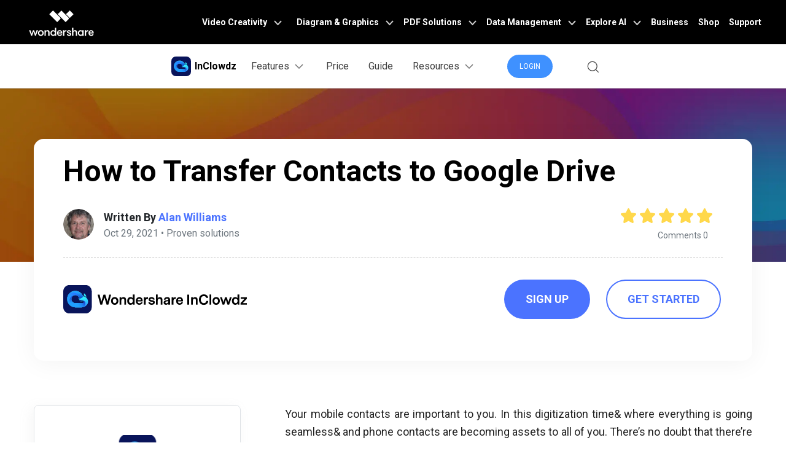

--- FILE ---
content_type: text/html
request_url: https://inclowdz.wondershare.com/cloud-manage/how-to-transfer-contacts-to-google-drive.html
body_size: 21104
content:
<!doctype html>
<html lang="en">
<head> 
<!-- Google Tag Manager -->
<script>(function(w,d,s,l,i){w[l]=w[l]||[];w[l].push({'gtm.start':
new Date().getTime(),event:'gtm.js'});var f=d.getElementsByTagName(s)[0],
j=d.createElement(s),dl=l!='dataLayer'?'&l='+l:'';j.async=true;j.src=
'https://www.googletagmanager.com/gtm.js?id='+i+dl;f.parentNode.insertBefore(j,f);
})(window,document,'script','dataLayer','GTM-57FR6ZG');</script>
<!-- End Google Tag Manager -->    <meta charset="utf-8">
    <meta name="viewport" content="width=device-width, initial-scale=1, shrink-to-fit=no">
    <meta name="description" content="Want to know how to transfer contacts to Google Drive? How to transfer contacts to Google Drive from Android and iPhone." />
    <title>Solved: How to Transfer Contacts to Google Drive.</title>

    <meta property="og:url" content="https://inclowdz.wondershare.com/cloud-manage/how-to-transfer-contacts-to-google-drive.html" />
    <meta property="og:type" content="article" />
    <meta property="og:title" content="Solved: How to Transfer Contacts to Google Drive." />
    <meta property="og:description" content="Want to know how to transfer contacts to Google Drive? How to transfer contacts to Google Drive from Android and iPhone." />
    <meta property="og:image" content="" />

    <meta name="twitter:card" content="summary_large_image" />
    <meta name="twitter:site" content="@inclowdz" />
    <meta name="twitter:creator" content="@inclowdz" />
    <meta name="twitter:title" content="Solved: How to Transfer Contacts to Google Drive." />
    <meta name="twitter:description" content="Want to know how to transfer contacts to Google Drive? How to transfer contacts to Google Drive from Android and iPhone." />
    <meta name="twitter:image" content="" />


    
    <link rel="canonical" href="https://inclowdz.wondershare.com/cloud-manage/how-to-transfer-contacts-to-google-drive.html" />
    <link rel="shortcut icon" href="https://inclowdz.wondershare.com/favicon.ico" mce_href="https://inclowdz.wondershare.com/favicon.ico" type="image/x-icon" />
    
    <link rel="stylesheet" href="https://neveragain.allstatics.com/2019/assets/style/bootstrap-inclowdz.min.css" />
    <style>
        input.input-search{height: 64px;line-height: 64px;padding-right: 70px;}
        /* a{color: #000;} */
        a:hover{text-decoration: none;}
iframe{max-width: 100%}
        .placeholder-gray::-webkit-input-placeholder{
            color:#BFBFBF !important;
        }
        .placeholder-gray::-moz-placeholder{   /* Mozilla Firefox 19+ */
            color:#BFBFBF !important;
        }
        .placeholder-gray:-moz-placeholder{    /* Mozilla Firefox 4 to 18 */
            color:#BFBFBF !important;
        }
        .placeholder-gray:-ms-input-placeholder{  /* Internet Explorer 10-11 */ 
            color:#BFBFBF !important;
        }
    
        
        .search-btn{
            height: calc(100% - 8px);
            top: 0;
            right: 5px;
            cursor: pointer;
        }
        .text-one-line{
            text-overflow: -o-ellipsis-lastline;
            overflow: hidden;
            text-overflow: ellipsis;
            display: -webkit-box;
            -webkit-line-clamp: 1;
            line-clamp: 1;
            -webkit-box-orient: vertical;
        }
        .text-two-line{
            text-overflow: -o-ellipsis-lastline;
            overflow: hidden;
            text-overflow: ellipsis;
            display: -webkit-box;
            -webkit-line-clamp: 2;
            line-clamp: 2;
            -webkit-box-orient: vertical;
        }
        .text-three-line{
            text-overflow: -o-ellipsis-lastline;
            overflow: hidden;
            text-overflow: ellipsis;
            display: -webkit-box;
            -webkit-line-clamp: 3;
            line-clamp: 3;
            -webkit-box-orient: vertical;
        }
        .rounded-4{border-radius: 4px;}
        .rounded-8{border-radius: 8px;}
        .rounded-16{border-radius: 16px;}
    
        .text-secondary-4{color: #FF95AC !important;}
    
        .btn-secondary-4 {
            color: #fff;
            background-color: #FF95AC;
            border-color: #FF95AC;
            -webkit-box-shadow: none;
            box-shadow: none
        }
        .btn-secondary-4:hover {
            color: #fff;
            background-color: #f790a7;
            border-color: #f790a7
        }
        .btn-secondary-4:focus,
        .btn-secondary-4.focus {
            color: #fff;
            background-color: #f790a7;
            border-color: #f790a7;
            -webkit-box-shadow: 0 0 0 .2rem #f790a7;
            box-shadow: 0 0 0 .2rem #f790a7
        }
        .btn-secondary-4.disabled,
        .btn-secondary-4:disabled {
            color: #fff;
            background-color: #FF95AC;
            border-color: #FF95AC
        }
        .btn-secondary-4:not(:disabled):not(.disabled):active,
        .btn-secondary-4:not(:disabled):not(.disabled).active,
        .show > .btn-secondary-4.dropdown-toggle {
            color: #fff;
            background-color: #f790a7;
            border-color: #f790a7
        }
        .btn-secondary-4:not(:disabled):not(.disabled):active:focus,
        .btn-secondary-4:not(:disabled):not(.disabled).active:focus,
        .show > .btn-secondary-4.dropdown-toggle:focus {
            -webkit-box-shadow: inset 0 3px 5px rgba(0, 0, 0, 0.125), 0 0 0 .2rem #f790a7;
            box-shadow: inset 0 3px 5px rgba(0, 0, 0, 0.125), 0 0 0 .2rem #f790a7
        }
        .btn-outline-secondary-4 {
            color: #FF95AC;
            border-color: #FF95AC
        }
        .btn-outline-secondary-4:hover {
            color: #fff;
            background-color: #f790a7;
            border-color: #f790a7
        }
        .btn-outline-secondary-4:focus,
        .btn-outline-secondary-4.focus {
            -webkit-box-shadow: 0 0 0 .2rem #FF95AC;
            box-shadow: 0 0 0 .2rem #FF95AC
        }
        .btn-outline-secondary-4.disabled,
        .btn-outline-secondary-4:disabled {
            color: #f790a7;
            background-color: transparent
        }
        .btn-outline-secondary-4:not(:disabled):not(.disabled):active,
        .btn-outline-secondary-4:not(:disabled):not(.disabled).active,
        .show > .btn-outline-secondary-4.dropdown-toggle {
            color: #fff;
            background-color: #f790a7;
            border-color: #f790a7
        }
        .btn-outline-secondary-4:not(:disabled):not(.disabled):active:focus,
        .btn-outline-secondary-4:not(:disabled):not(.disabled).active:focus,
        .show > .btn-outline-secondary-4.dropdown-toggle:focus {
            -webkit-box-shadow: inset 0 3px 5px rgba(0, 0, 0, 0.125), 0 0 0 .2rem #f790a7;
            box-shadow: inset 0 3px 5px rgba(0, 0, 0, 0.125), 0 0 0 .2rem #f790a7
        }
    
        .swiper-pagination-bullet{
            width: 16px;
            height: 8px;
            background: #BFBFBF;
            border-radius: 10px;
            opacity: 1;
        }
        .swiper-pagination-bullet-active{
            background: #444444;
            width: 24px;
        }
        
        
    
    
        .text-underline{
            text-decoration: underline;
        }
        .art-detail-content ul{
            list-style: none;
            padding: 0;
        }
        .line-height-36{
            line-height: 36px;
        }

        .art-img{
            width: 40%;
            background-size: cover;
            background-position: center;
        }
        .art-img::before{
            content: "";
            display: block;
            padding-bottom: 60%;
        }
		.top-banner .container{
			transform: translateY(-200px);
			margin-bottom: -200px;
		}
		.embed-responsive-28::before {
			padding-top: 22%;
		}
		@media (max-width: 768px) {
			.top-banner .container{
				transform: translateY(0);
				margin-bottom: 0;
			}
		}

        /* right side float start */
        .art-menu ul{
            list-style: none;
            padding: 0;
        }
        .art-menu .secondary-level li a:hover,.art-menu .secondary-level li.active a{color: #4B73FF;transition: all .3s;}
        .art-menu .secondary-level{display: none;}
        .art-menu .first-level>li>div{
            cursor: pointer;
        }
        .art-menu .first-level>li>div>img{
            transition: all .3s;
            transform: rotate(180deg);
        }
        .art-menu .first-level>li>div.active>img{
            transition: all .3s;
            transform: rotate(360deg)!important;
        }
        .right-float{position: absolute;top: 0;}
		.art-menu{overflow-y: scroll;}
		.scroll::-webkit-scrollbar {width: 5px;height: 1px;}
		.scroll::-webkit-scrollbar-thumb {border-radius: 10px;-webkit-box-shadow: inset 0 0 5px  rgba(209, 209, 209, 0.2);background: #535353;}
		.scroll::-webkit-scrollbar-track {-webkit-box-shadow: inset 0 0 5px rgba(209, 209, 209, 0.2);border-radius: 10px;background: #EDEDED;}
		@media (max-width: 767.98px) {
			.right-float{position: initial;top: initial;}
			.art-menu{overflow: hidden;height: initial!important;}
		}
         /* right side float end */


		/* article style start */
		.article_content img{max-width: 100%;}
		.article_content h4,.article_content h5{margin-top: 2.8rem;}
		.article_content p{margin-bottom: 2rem;text-align: justify;}
		.article_content i.wsc-logo svg,.article_content i.wsc-logo svg path {fill: currentColor!important;}
		.article_content .infoitem{margin-bottom: 2rem;color: #232323;}
		.article_content{font-size: 1.125rem;line-height: 1.62;margin-bottom: 1rem;}


    .article_content a.part{
      position: relative;
      top: -60px;
      display: block;
      height: 0;
      overflow: hidden;
    }


		.article_content .toplist1{margin: 2rem 0 0 0;border-left: 4px solid #4B73FF;padding-left: 1.4rem;}
		.article_content ul{list-style: none;padding: 0;}
        .article_content ul a{color: #4b73ff;}
        .article_content ul.toplist1 a{color: #232323;text-decoration: underline;}
		.article_content .part-title{font-weight: bold; border-radius: 8px;color: #fff;font-size: 1.5rem;background: #000;display: inline-block;padding: .4rem 1rem;line-height: 26px;margin: 2rem 0 1.7rem 0;}
		.article_content .probox{
			border-radius: 16px;
			background: #F0F6FF;
			line-height: 36px;
			padding:1.6rem 2.6rem 2.6rem;
		}
		.article_content .probox i.wsc-logo{color: #4B73FF;opacity: .1;height: 100px;}
		.article_content .probox a{text-decoration: none;}
		.article_content .probox .probox-top-logo{
			display: flex;
			align-items: center;
			justify-content: space-between;
		}
		.article_content .btn-box{
			padding-top: 1rem;
			display: flex;
			align-items: center;
			flex-wrap: wrap;
		}
		.article_content table{
			margin: 3.6rem 0;
			text-align: center;
		}
		.article_content table th{
			border-bottom: 0;
		}
		.article_content table tr:first-child th:first-child {
			border-top-left-radius: 12px;
		}
		.article_content .share-box{
			display: flex;
			flex-wrap: wrap;
			padding-bottom: 5rem;
			border-bottom: 1px solid #d2d2d2;
		}
		.article_content .share-box a{
			margin-right: 20px;
			margin-top: 20px;
		}

    .article_content .table-box{border: 1px solid #dee2e6;border-top: 0;border-radius: 16px;overflow: hidden;margin: 4rem 0;}
    .article_content .wsc-icon-tiny{height: .8rem;}
    .article_content table{border: 0 !important;margin: 0 !important;text-align: center;}
    .article_content .table-bordered th:first-child{border-left: 0;}
    .article_content .table-bordered th:last-child, .table-bordered td:last-child{
      border-right: 0;
    }
    .article_content .table-bordered tr td:first-child{
      border-left: 0;
    }
    .article_content .table-bordered tr:last-child td{
      border-bottom: 0;
    }
		/* article style end */

		 
    </style>
    

    
    <script type="application/ld+json">
      {
        "@context": "https://schema.org/", 
        "@type": "BreadcrumbList", 
        "itemListElement": [{
          "@type": "ListItem", 
          "position": 1, 
          "name": "How-to",
          "item": "https://inclowdz.wondershare.com/resource/"  
        },{
          "@type": "ListItem", 
          "position": 2, 
          "name": "Cloud Manage",
          "item": "https://inclowdz.wondershare.com/cloud-manage/"  
        },{   
          "@type": "ListItem", 
          "position": 3, 
          "name": "Solved: How to Transfer Contacts to Google Drive.",
          "item": "https://inclowdz.wondershare.com/cloud-manage/how-to-transfer-contacts-to-google-drive.html"  
        }]
      }
	</script>
	<script type="application/ld+json">
	{
		 "@context": "https://schema.org",
		 "@type": "BlogPosting",
		 "mainEntityOfPage": {
		   "@type": "WebPage",
		   "@id": "https://inclowdz.wondershare.com/cloud-manage/how-to-transfer-contacts-to-google-drive.html"
		 },
		 "headline": "Solved: How to Transfer Contacts to Google Drive.",
		 "description": "Want to know how to transfer contacts to Google Drive? How to transfer contacts to Google Drive from Android and iPhone.",
		 "image": "",  
		 "author": {
		   "@type": "Organization",
		   "name": "Alan Williams"
		 },  
		 "publisher": {
		   "@type": "Organization",
		   "name": "Wondershare InClowdz",
		   "logo": {
		     "@type": "ImageObject",
		     "url": "https://images.wondershare.com/inclowdz/inclowdz-logo.png"
		   }
		 },
		 "datePublished": "Nov 30, -1",
		 "dateModified": "Oct 29, 2021"
	}
	</script>
	<script type="application/ld+json">
		{
		 "@context": "https://schema.org",
		 "@type": "Corporation",
		 "name": "Wondersahre InClowdz",
		 "url": "https://inclowdz.wondershare.com",
		 "logo": "https://images.wondershare.com/inclowdz/inclowdz-logo.png",
		 "sameAs": [
		   "https://www.facebook.com/inclowdz",
		   "https://twitter.com/inclowdz",
		   "https://www.youtube.com/channel/UC3whAJACZXaB61g3aUNaVrg",
		   "https://inclowdz.wondershare.com"
		 ]
		}
	</script>
</head>

<body data-pro="inclowdz" data-cat="" data-nav="" data-sys="auto" data-dev="auto" data-lan="en" data-tar="">
    <!-- 头部公共样式块 -->
<link rel="stylesheet" href="https://neveragain.allstatics.com/2019/assets/style/wsc-header-footer-2020.min.css" />
<link rel="stylesheet" href="https://www.wondershare.com/assets/header-footer-2021.css">
<style>
@media ((min-width: 1280px)){ 
    .wsc-header2020-navbar-nav-toggle.creativity.creativity-en {min-width: 576px;}
	.wsc-header2020-navbar-nav-toggle.diagram-grahics, .wsc-header2020-navbar-nav-toggle.diagram-graphics,.wsc-header2020-navbar-nav-toggle.utility {min-width: 400px;width:auto;}
      .wsc-header2020-navbar-nav-toggle.explore-ai {min-width: 445px;}
}
</style>

<style>
	.wsc-header2020 .wsc-header2020-navbar-drfone .wsc-header2020-navbar-linkBtn{
	  background-color: #006DFF;
	  border: 2px solid #006DFF;
	  border-radius: 100px;
	}
	.wsc-header2020 .wsc-header2020-navbar-drfone .wsc-header2020-navbar-linkBtn.login{
	  color: #006DFF;
	  border: 2px solid #006DFF;
	  background: none;
	  border-radius: 100px;
	}
	.wsc-header2020 .wsc-header2020-navbar-main .wsc-header2020-navbarDropdown-menu{background: #f9f9f9;}
	.wsc-header2020 .wsc-header2020-dropdownMenuBody-title h5,.wsc-header2020 svg, .wsc-header2020 .wsc-header2020-navbarDropdown-menu span{font-weight: bold;}
	.wsc-header2020 .wsc-header2020-navbar-drfone .wsc-header2020-dropdown-learnMore button{
		color: #006dff;
		border-color: #006dff;
		border-radius: 100px;
	}
	.wsc-header2020 .wsc-header2020-dropdown-learnMore .wsc-icon.wsc-brand[data-icon*="windows"] [class^="wsc-svg-brand"]{
		color: #006dff;
		fill: #006dff;
	}
	.wsc-header2020 .wsc-header2020-navbar-drfone .wsc-header2020-dropdown-learnMore a:hover{text-decoration: none;}
	.wsc-header2020 .wsc-header2020-navbar-drfone .wsc-header2020-dropdown-learnMore button:hover .wsc-icon.wsc-brand[data-icon*="windows"] [class^="wsc-svg-brand"]{
		color: #fff;
		fill: #fff;
	}
	.wsc-header2020 .wsc-header2020-navbar-drfone .wsc-header2020-navbarDropdown-toggle[aria-expanded="true"], 
	.wsc-header2020 .wsc-header2020-navbar-drfone .wsc-header2020-navbarDropdown-toggle:hover,
	.wsc-header2020 .wsc-header2020-navbar-drfone .wsc-header2020-navbar-link:hover, 
	.wsc-header2020 .wsc-header2020-navbar-drfone .wsc-header2020-navbarDropdown-toggle:hover{
		color: #006dff;
	}
	.wsc-header2020 .wsc-header2020-navbar-drfone .wsc-header2020-dropdown-learnMore button:hover,
	.wsc-header2020 .wsc-header2020-navbar-drfone .wsc-header2020-navbarDropdown-toggle[aria-expanded="true"] span::before, .wsc-header2020 .wsc-header2020-navbar-drfone .wsc-header2020-navbarDropdown-toggle:hover span::before{
		background: #006dff;
	}
	.wsc-header2020 .wsc-header2020-navbar-drfone .wsc-header2020-navbar-linkBtn{
		background: #006dff;
	}
	.wondershare-user-panel .avatar{overflow: hidden;}
	.wsc-header2020 .wsc-header2020-dropdownMenuBody-list.show{display: block;}
	@media (max-width:768px) {
		.wsc-header2020 .wsc-header2020-navbarDropdown-menu .wsc-header2020-dropdown-learnMore button{
			font-size: 12px;
			font-weight: normal;
		}
	}
  body{color: #000;}
  </style>
<style>
      /* comm start*/

      /* all page start */
      a:hover{text-decoration: none;}

		.border-redius-16{border-radius: 16px;}
    .border-redius-32{border-radius: 32px;}
    .rounded-40{border-radius: 40px;}

    .text-underline{text-decoration: underline;}

		.line-height-28{line-height: 28px;}
		.line-height-32{line-height: 32px;}
		.line-height-48{line-height: 48px;}
    .line-height-1-5{line-height: 1.5;}

    .rounded-12{border-radius: 12px;}
		.rounded-16{border-radius: 16px;}
    .rounded-18{border-radius: 18px;}
    @media (max-width:767.98px) {
			.down-icon{width: 18px;}
			.border-redius-32{border-radius: 12px;}

			h3{font-size: 20px;}
			.h6{font-size: 14px;}
			.h1,h1,.display-3{font-size: 28px;}
      .display-4{font-size: 24px;}

			.display-1{font-size: 40px;}

            .font-size-huge{font-size: 16px;}
			.font-size-super{font-size: 18px;}
			.font-size-large{font-size: 16px;}
			.font-size-tiny{font-size: 14px;}
      
      .line-height-32{line-height: 24px;}
			.line-height-sm-17{line-height: 17px;}
			.line-height-sm-20{line-height: 20px;}

			.font-size-sm-14{font-size: 14px!important;}
			.btn-lg, .btn-group-lg>.btn{
				font-size: 16px;
    			padding: 10px 24px;
			}
		}
        /* all page end */

        /* bottom banner start */
        .bottom-banner-bg{
            background-image: url(https://images.wondershare.com/inclowdz/comm/header-nav/bottom-banner-bg.png);background-size: cover;background-position: center right;
        }
        @media (max-width:767.98px) {
            .bottom-banner-bg{
                background-image: url(https://images.wondershare.com/inclowdz/comm/header-nav/bottom-banner-bg-wap.png);
            }
        }
        /* bottom banner end */

        /* comm end*/
    </style>	

  <header class="wsc-header2020">
    <nav class="wsc-header2020-navbar-master wsc-header202004-navbar-wondershare">
      <div class="wsc-header2020-container">
        <div class="wsc-header2020-navbar-content">
          <div class="wsc-header2020-navbar-brand"> 
            <a href="https://www.wondershare.com/"></a>
            <div> </div>
          </div>

          <button class="wsc-header2020-navbar-collapse-toggle" type="button" aria-expanded="false">
            <svg class="wsc-header2020-navbar-collapse-toggle-icon" width="24" height="24" viewBox="0 0 24 24"
              fill="none" xmlns="https://www.w3.org/2000/svg">
              <path d="M4 6H20M20 12L4 12M20 18H4" stroke="white" stroke-width="1.5"></path>
            </svg>
            <svg class="wsc-header2020-navbar-collapse-toggle-icon-close" width="24" height="24" viewBox="0 0 24 24"
              fill="none" xmlns="https://www.w3.org/2000/svg">
              <path d="M18 18L12 12M6 6L12 12M18 6L12 12M6 18L12 12" stroke="white" stroke-width="1.5"></path>
            </svg>
          </button>
          <div class="wsc-header2020-navbar-collapse">
            <ul class="wsc-header2020-navbar-nav active_menu">
              <!-- 一级导航头部公共块 -->
              <li class="wsc-header2020-navbar-item with-toggle">
              <a class="wsc-header2020-navbar-link active_menu_a" href="javascript:">
                Video Creativity
                <svg class="ml-2" width="13" height="9" viewBox="0 0 13 9" fill="none" xmlns="https://www.w3.org/2000/svg">
                  <path d="M12 1L6.5 7L1 1" stroke="currentColor" stroke-width="2" />
                </svg>
              </a>
              <div class="wsc-header2020-navbar-nav-toggle creativity creativity-en">
                <div class="row no-gutters px-4">
                  <div class="left border-control">
                    <div class="mb-4 font-size-small">Video Creativity Products</div>
                    <a href="https://filmora.wondershare.com/" target="_blank" class="d-flex align-items-center mb-4">
                      <img src="https://neveragain.allstatics.com/2019/assets/icon/logo/filmora-square.svg" alt="wondershare filmora logo" />
                      <div class="pl-2">
                        <strong class="text-black">Filmora</strong>
                        <div class="font-size-small">Complete video editing tool.</div>
                      </div>
                    </a>
                    <a href="https://videoconverter.wondershare.com/" target="_blank" class="d-flex align-items-center mb-4">
                      <img src="https://neveragain.allstatics.com/2019/assets/icon/logo/uniconverter-square.svg" alt="wondershare uniconverter logo" />
                      <div class="pl-2">
                        <strong class="text-black">UniConverter</strong>
                        <div class="font-size-small">High-speed media conversion.</div>
                      </div>
                    </a>                    
                    <a href="https://democreator.wondershare.com/" target="_blank" class="d-flex align-items-center mb-4">
                      <img src="https://neveragain.allstatics.com/2019/assets/icon/logo/democreator-square.svg" alt="wondershare democreator logo" />
                      <div class="pl-2">
                        <strong class="text-black">DemoCreator</strong>
                        <div class="font-size-small">Efficient tutorial video maker.</div>
                      </div>
                    </a>
                    <a href="https://virbo.wondershare.com/" target="_blank" class="d-flex align-items-center mb-4">
                      <img src="https://neveragain.allstatics.com/2019/assets/icon/logo/virbo-square.svg" alt="wondershare virbo logo" />
                      <div class="pl-2">
                        <strong class="text-black">Virbo</strong>
                        <div class="font-size-small">Powerful AI video generator.</div>
                      </div>
                    </a>
                    <a href="https://www.wondershare.com/shop/individuals.html#creativity" target="_blank" class="vap-btn mt-2">View all products</a>
                  </div>
                  <div class="right">
                    <div class="mt-lg-0 my-4 font-size-small">Explore</div>
                    <ul class="list-unstyled explore">
                      <li><a href="https://www.wondershare.com/products-solutions/digital-creativity/" target="_blank" class="text-black">Overview</a></li>
                      <li><a href="https://www.wondershare.com/products-solutions/digital-creativity/video.html" target="_blank" class="text-black">Video</a></li>
                      <li><a href="https://www.wondershare.com/products-solutions/digital-creativity/photo.html" target="_blank" class="text-black">Photo</a></li>
                      <li><a href="https://www.wondershare.com/creative-center.html" target="_blank" class="text-black">Creative Center</a></li>
                    </ul>
                  </div>
                </div>
              </div>
            </li>
            <li class="wsc-header2020-navbar-item with-toggle">
              <a class="wsc-header2020-navbar-link active_menu_a" href="javascript:">
                Diagram & Graphics
                <svg class="ml-2" width="13" height="9" viewBox="0 0 13 9" fill="none" xmlns="https://www.w3.org/2000/svg">
                  <path d="M12 1L6.5 7L1 1" stroke="currentColor" stroke-width="2" />
                </svg>
              </a>
              <div class="wsc-header2020-navbar-nav-toggle diagram-grahics">
                <div class="row no-gutters px-4">
                  <div class="left">
                    <div class="mb-4 font-size-small">Diagram & Graphics Products</div>
                    <a href="https://edrawmax.wondershare.com/" target="_blank" class="d-flex align-items-center mb-4">
                      <img src="https://neveragain.allstatics.com/2019/assets/icon/logo/edraw-max-square.svg" width="40" height="40" alt="wondershare edrawmax logo" />
                      <div class="pl-2">
                        <strong class="text-black">EdrawMax</strong>
                        <div class="font-size-small">Simple diagramming.</div>
                      </div>
                    </a>
                    <a href="https://edrawmind.wondershare.com/" target="_blank" class="d-flex align-items-center mb-4">
                      <img src="https://neveragain.allstatics.com/2019/assets/icon/logo/edraw-mindmaster-square.svg" alt="wondershare EdrawMind logo" />
                      <div class="pl-2">
                        <strong class="text-black">EdrawMind</strong>
                        <div class="font-size-small">Collaborative mind mapping.</div>
                      </div>
                    </a>
                    <a href="https://www.wondershare.com/edraw-project/" target="_blank" class="d-flex align-items-center mb-4">
                      <img src="https://neveragain.allstatics.com/2019/assets/icon/logo/edraw-project-square.svg" width="40" height="40" alt="wondershare edrawproj logo" />
                      <div class="pl-2">
                        <strong class="text-black">EdrawProj</strong>
                        <div class="font-size-small">A professional Gantt chart tool.</div>
                      </div>
                    </a>
                    <!--<a href="https://mockitt.wondershare.com/home.html" target="_blank" class="d-flex align-items-center mb-4">
                      <img src="https://neveragain.allstatics.com/2019/assets/icon/logo/mockitt-square.svg" width="40" height="40" alt="wondershare edrawproj logo" />
                      <div class="pl-2">
                        <strong class="text-black">Mockitt</strong>
                        <div class="font-size-small">Design, prototype & collaborate online.</div>
                      </div>
                    </a>-->
                    <a href="https://www.wondershare.com/shop/individuals.html#graphic" target="_blank" class="vap-btn mt-2">View all products</a>
                  </div>
                </div>
              </div>
            </li>
            <li class="wsc-header2020-navbar-item with-toggle">
              <a class="wsc-header2020-navbar-link active_menu_a" href="javascript:">
                PDF Solutions
                <svg class="ml-2" width="13" height="9" viewBox="0 0 13 9" fill="none" xmlns="https://www.w3.org/2000/svg">
                  <path d="M12 1L6.5 7L1 1" stroke="currentColor" stroke-width="2" />
                </svg>
              </a>
              <div class="wsc-header2020-navbar-nav-toggle pdf">
                <div class="row no-gutters px-4">
                  <div class="left">
                    <div class="mb-4 font-size-small">PDF Solutions Products</div>
                    <a href="https://pdf.wondershare.com/" target="_blank" class="d-flex align-items-center mb-4">
                      <img src="https://neveragain.allstatics.com/2019/assets/icon/logo/pdfelement-square.svg" alt="wondershare pdfelement logo" />
                      <div class="pl-2">
                        <strong class="text-black">PDFelement</strong>
                        <div class="font-size-small">PDF creation and editing.</div>
                      </div>
                    </a>
                    <a href="https://pdf.wondershare.com/document-cloud/" target="_blank" class="d-flex align-items-center mb-4">
                      <img src="https://neveragain.allstatics.com/2019/assets/icon/logo/document-cloud-square.svg" alt="wondershare document cloud logo" />
                      <div class="pl-2">
                        <strong class="text-black">Document Cloud</strong>
                        <div class="font-size-small">Cloud-based document management.</div>
                      </div>
                    </a>
                    <a href="https://pdf.wondershare.com/pdf-reader.html" target="_blank" class="d-flex align-items-center mb-4">
                      <img src="https://neveragain.allstatics.com/2019/assets/icon/logo/pdfelement-reader-square.svg" alt="wondershare pdf reader logo" />
                      <div class="pl-2">
                        <strong class="text-black">PDF Reader</strong>
                        <div class="font-size-small">Simple and free PDF reading.</div>
                      </div>
                    </a>
                    <a href="https://www.hipdf.com/" target="_blank" class="d-flex align-items-center mb-4">
                      <img src="https://neveragain.allstatics.com/2019/assets/icon/logo/hipdf-square.svg" alt="wondershare pdf reader logo" />
                      <div class="pl-2">
                        <strong class="text-black">HiPDF</strong>
                        <div class="font-size-small">Free All-In-One Online PDF Tool.</div>
                      </div>
                    </a>
                    <a href="https://www.wondershare.com/shop/individuals.html#document" target="_blank" class="vap-btn mt-2">View all products</a>
                  </div>
                </div>
              </div>
            </li>
            <li class="wsc-header2020-navbar-item with-toggle">
              <a class="wsc-header2020-navbar-link active_menu_a" href="javascript:">
                Data Management
                <svg class="ml-2" width="13" height="9" viewBox="0 0 13 9" fill="none" xmlns="https://www.w3.org/2000/svg">
                  <path d="M12 1L6.5 7L1 1" stroke="currentColor" stroke-width="2" />
                </svg>
              </a>
              <div class="wsc-header2020-navbar-nav-toggle utility">
                <div class="row no-gutters px-4">
                  <div class="left">
                    <div class="mb-4 font-size-small">Data Management Products</div>
                    <a href="https://recoverit.wondershare.com/" target="_blank" class="d-flex align-items-center mb-4">
                      <img src="https://neveragain.allstatics.com/2019/assets/icon/logo/recoverit-square.svg" alt="wondershare recoverit logo" />
                      <div class="pl-2">
                        <strong class="text-black">Recoverit</strong>
                        <div class="font-size-small">Lost file recovery.</div>
                      </div>
                    </a>
                    <a href="https://repairit.wondershare.com/" target="_blank" class="d-flex align-items-center mb-4">
                      <img src="https://neveragain.allstatics.com/2019/assets/icon/logo/repairit-square.svg" alt="wondershare repairit logo" />
                      <div class="pl-2">
                        <strong class="text-black">Repairit</strong>
                        <div class="font-size-small">Repair broken videos, photos, etc.</div>
                      </div>
                    </a>
                    <a href="https://drfone.wondershare.com/" target="_blank" class="d-flex align-items-center mb-4">
                      <img src="https://neveragain.allstatics.com/2019/assets/icon/logo/drfone-square.svg" alt="wondershare drfone logo" />
                      <div class="pl-2">
                        <strong class="text-black">Dr.Fone</strong>
                        <div class="font-size-small">Mobile device management.</div>
                      </div>
                    </a>
                    <a href="https://mobiletrans.wondershare.com/" target="_blank" class="d-flex align-items-center mb-4">
                      <img src="https://neveragain.allstatics.com/2019/assets/icon/logo/mobiletrans-square.svg" alt="wondershare mobiletrans logo" />
                      <div class="pl-2">
                        <strong class="text-black">MobileTrans</strong>
                        <div class="font-size-small">Phone to phone transfer.</div>
                      </div>
                    </a>
                    <a href="https://famisafe.wondershare.com/" target="_blank" class="d-flex align-items-center mb-4">
                      <img src="https://neveragain.allstatics.com/2019/assets/icon/logo/famisafe-square.svg" alt="wondershare famisafe logo" />
                      <div class="pl-2">
                        <strong class="text-black">FamiSafe</strong>
                        <div class="font-size-small">Parental control app.</div>
                      </div>
                    </a>
                    <a href="https://www.wondershare.com/shop/individuals.html#utility" target="_blank" class="vap-btn mt-2">View all products</a>
                  </div>
                </div>
              </div>
            </li>
            <li class="wsc-header2020-navbar-item with-toggle">
              <a class="wsc-header2020-navbar-link active_menu_a" href="javascript:">
                Explore AI
                <svg class="ml-2" width="13" height="9" viewBox="0 0 13 9" fill="none" xmlns="https://www.w3.org/2000/svg">
                  <path d="M12 1L6.5 7L1 1" stroke="currentColor" stroke-width="2" />
                </svg>
              </a>
              <div class="wsc-header2020-navbar-nav-toggle explore-ai">
                <div class="row no-gutters px-4">
                  <div class="left border-control">
                    <div class="mb-4 font-size-small">AI Solutions</div>
                    <a href="https://www.wondershare.com/ai-solutions/marketing.html" target="_blank" class="d-flex align-items-center mb-4">
                      <strong class="text-black font-size-small">Marketing</strong>
                    </a>
                    <a href="https://www.wondershare.com/ai-solutions/social-media.html" target="_blank" class="d-flex align-items-center mb-4">
                      <strong class="text-black font-size-small">Social Media</strong>
                    </a>
                    <a href="https://www.wondershare.com/ai-solutions/education.html" target="_blank" class="d-flex align-items-center mb-4">
                      <strong class="text-black font-size-small">Education</strong>
                    </a>
                    <a href="https://www.wondershare.com/ai-solutions/business.html" target="_blank" class="d-flex align-items-center">
                      <strong class="text-black font-size-small">Business</strong>
                    </a>
                  </div>
                  <div class="right">
                    <div class="mt-lg-0 my-4 font-size-small">Resources</div>
                    <a href="https://www.wondershare.com/ai.html" target="_blank" class="d-flex align-items-center mb-4">
                      <strong class="text-black font-size-small">AI Tools</strong>
                    </a>
                    <a href="https://www.wondershare.com/ai-newsroom.html" target="_blank" class="d-flex align-items-center mb-4">
                      <strong class="text-black font-size-small">AI Newsroom</strong>
                    </a>
                  </div>
                </div>
              </div>
            </li>
            <li class="wsc-header2020-navbar-item"><a class="wsc-header2020-navbar-link active_menu_a" href="https://www.wondershare.com/business/enterprise.html" target="_blank">Business</a></li>
            <li class="wsc-header2020-navbar-item"><a class="wsc-header2020-navbar-link active_menu_a" href="https://www.wondershare.com/shop/individuals.html" target="_blank">Shop</a></li>
            <li class="wsc-header2020-navbar-item"><a class="wsc-header2020-navbar-link active_menu_a" href="https://support.wondershare.com/" target="_blank">Support</a></li>
            </ul>
          </div>
        </div>
      </div>
    </nav>
	  <nav class="wsc-header2020-navbar-main wsc-header2020-navbar-drfone" data-fixed="false">
		  <div class="wsc-header2020-container">
			  <div class="wsc-header2020-navbar-content">
				  <div class="wsc-header2020-navbar-brand">
					  <a href="https://inclowdz.wondershare.com"><img src="https://neveragain.allstatics.com/2019/assets/icon/logo/inclowdz-square.svg" alt="wondershare logo"><strong style="padding-left: 6px;font-size: 16px;vertical-align: middle;">InClowdz</strong></a>
				  </div>
				  <button class="wsc-header2020-navbar-collapse-toggle" type="button" aria-expanded="false">
					  <svg class="wsc-header2020-navbar-collapse-toggle-icon" width="24" height="24" viewBox="0 0 24 24" fill="none" xmlns="https://www.w3.org/2000/svg">
						  <path d="M6 9L12 15L18 9" stroke="black" stroke-width="1.5"></path>
					  </svg>
					  <svg class="wsc-header2020-navbar-collapse-toggle-icon-close" width="24" height="24" viewBox="0 0 24 24" fill="none" xmlns="https://www.w3.org/2000/svg">
						  <path d="M6 15L12 9L18 15" stroke="black" stroke-width="1.5"></path>
					  </svg>
				  </button>
				  <div class="wsc-header2020-navbar-collapse">
					  <ul class="wsc-header2020-navbar-nav">
						  <li class="wsc-header2020-navbar-dropdown">
							<nav class="wsc-header2020-navbarDropdown-toggle" aria-expanded="false">
								<span>Features</span>
								<div class="wsc-header2020-dropdown-icon">
									<svg width="24" height="24" viewBox="0 0 24 24" fill="none" xmlns="https://www.w3.org/2000/svg">
										<path d="M6 9L12 15L18 9" stroke="black" stroke-width="1.5"></path>
									</svg>
								</div>
							</nav>
							  <div class="wsc-header2020-navbarDropdown-menu">
								<div class="wsc-header2020-container">
									<div class="wsc-header2020-dropdownMenu-content">
										<div class="wsc-header2020-dropdownMenu-body">
											<div class="wsc-header2020-dropdownMenuBody-content">
												<div class="wsc-header2020-dropdownMenuBody-item">
													<div class="wsc-header2020-dropdownMenuBody-box">
														<ul class="wsc-header2020-dropdownMenuBody-list show">
															<li>
																<i class="wsc-header2020-dropdownMenuBodyList-icon">
																	<img src="[data-uri]" alt="icon">
																</i>
																<span>Cloud Transfer</span>
																<p class="wsc-header2020-dropdownMenuBodyList-desc"><a href="https://inclowdz.wondershare.com/cloud-transfer.html">Seamless Cloud Migration Between Different Services</a></p>
															</li>
														</ul>
													</div>
												</div>
												<div class="wsc-header2020-dropdownMenuBody-item">
													<div class="wsc-header2020-dropdownMenuBody-box">
														<ul class="wsc-header2020-dropdownMenuBody-list show">
															<li>
																<i class="wsc-header2020-dropdownMenuBodyList-icon">
																	<img src="https://images.wondershare.com/inclowdz/comm/header-nav/icon-2.png" alt="icon">
																</i>
																<span>Cloud Sync </span>
																<p class="wsc-header2020-dropdownMenuBodyList-desc"><a href="https://inclowdz.wondershare.com/cloud-sync.html">Comprehensive Syncing for Different Clouds</a></p>
															</li>
														</ul>
													</div>
												</div>
												<div class="wsc-header2020-dropdownMenuBody-item">
													<div class="wsc-header2020-dropdownMenuBody-box">
														<ul class="wsc-header2020-dropdownMenuBody-list show">
															<li>
																<i class="wsc-header2020-dropdownMenuBodyList-icon">
																	<img src="[data-uri]" alt="icon">
																</i>
																<span>Cloud Manage</span>
																<p class="wsc-header2020-dropdownMenuBodyList-desc"><a href="https://inclowdz.wondershare.com/manage-multiple-cloud.html">Manage All Cloud Services and Accounts in One Place</a></p>
															</li>
														</ul>
													</div>
												</div>
											</div>
										</div>
									</div>
									<div class="wsc-header2020-dropdown-learnMore">
										<a href="https://download.wondershare.com/inclowdz_full7920.exe" class="mr-3"><button class="d-inline-flex align-items-center">DOWNLOAD<i class="wsc-icon wsc-brand ml-2" data-icon="brand-windows"></i></button></a>
										<a href="https://download.wondershare.com/inclowdz_full8175.dmg"><button class="d-inline-flex align-items-center">DOWNLOAD<i class="wsc-icon wsc-brand ml-2" data-icon="brand-macos"></i></button></a>
									</div>
								</div>
							</div>
						  </li>
						  <li class="wsc-header2020-navbar-item">
							<a class="wsc-header2020-navbar-link" href="https://inclowdz.wondershare.com/store/individuals.html">Price</a>
						</li>
						  <li class="wsc-header2020-navbar-item">
							  <a class="wsc-header2020-navbar-link" href="https://inclowdz.wondershare.com/guide/introduction-and-requirement.html">Guide</a>
						  </li>
						  <li class="wsc-header2020-navbar-dropdown">
							  <nav class="wsc-header2020-navbarDropdown-toggle" aria-expanded="false">
								  <span>Resources</span>
								  <div class="wsc-header2020-dropdown-icon">
									  <svg width="24" height="24" viewBox="0 0 24 24" fill="none" xmlns="https://www.w3.org/2000/svg">
										  <path d="M6 9L12 15L18 9" stroke="black" stroke-width="1.5"></path>
									  </svg>
								  </div>
							  </nav>
							  <div class="wsc-header2020-navbarDropdown-menu">
								  <div class="wsc-header2020-container">
									  <div class="wsc-header2020-dropdownMenu-content">
										  <div class="wsc-header2020-dropdownMenu-body">
											  <div class="wsc-header2020-dropdownMenuBody-content">
												  <div class="wsc-header2020-dropdownMenuBody-item">
													  <div class="wsc-header2020-dropdownMenuBody-box">
														  <nav class="wsc-header2020-dropdownMenuBody-title" aria-expanded="false">
															  <h5>Featured topics</h5>
															  <div class="wsc-header2020-dropdownMenuBodyTitle-icon">
																  <svg width="24" height="24" viewBox="0 0 24 24" fill="none" xmlns="https://www.w3.org/2000/svg">
																	  <path d="M6 9L12 15L18 9" stroke="black" stroke-width="1.5"></path>
																  </svg>
															  </div>
														  </nav>
														  <ul class="wsc-header2020-dropdownMenuBody-list">
															  <li>
																  <i class="wsc-header2020-dropdownMenuBodyList-icon">
																	  <img src="https://images.wondershare.com/inclowdz/comm/header-nav/icon-1.png" alt="trasnfer icon">
																  </i>
																  <span>Tips for Cloud Transfer</span>
																  <p class="wsc-header2020-dropdownMenuBodyList-desc"><a href="https://inclowdz.wondershare.com/cloud-transfer/index.html">Transfer files and folders from one cloud to another.</a></p>
															  </li>
															  <li>
																  <i class="wsc-header2020-dropdownMenuBodyList-icon">
																	  <img src="https://images.wondershare.com/inclowdz/comm/header-nav/icon-3.png" alt="resource icon">
																  </i>
																  <span>Tips for Cloud Manage</span>
																  <p class="wsc-header2020-dropdownMenuBodyList-desc"><a href="https://inclowdz.wondershare.com/cloud-manage/index.html">Manage multiple cloud drives in one place.</a></p>
															  </li>
														  </ul>
													  </div>
												  </div>
												  <div class="wsc-header2020-dropdownMenuBody-item">
													  <div class="wsc-header2020-dropdownMenuBody-box">
														  <nav class="wsc-header2020-dropdownMenuBody-title" aria-expanded="false">
															  <h5 class="wsc-header2020-mobile-show">Featured topics</h5>
															  <div class="wsc-header2020-dropdownMenuBodyTitle-icon">
																  <svg width="24" height="24" viewBox="0 0 24 24" fill="none" xmlns="https://www.w3.org/2000/svg">
																	  <path d="M6 9L12 15L18 9" stroke="black" stroke-width="1.5"></path>
																  </svg>
															  </div>
														  </nav>
														  <ul class="wsc-header2020-dropdownMenuBody-list">
															  <li>
																  <i class="wsc-header2020-dropdownMenuBodyList-icon">
																	  <img src="https://images.wondershare.com/inclowdz/comm/header-nav/icon-2.png" alt="sync icon">
																  </i>
																  <span>Tips for Cloud Sync</span>
																  <p class="wsc-header2020-dropdownMenuBodyList-desc"><a href="https://inclowdz.wondershare.com/cloud-sync/index.html">Sync files and folders between different clouds.</a></p>
															  </li>
															  <li>
																  <i class="wsc-header2020-dropdownMenuBodyList-icon">
																	  <img src="https://images.wondershare.com/inclowdz/comm/header-nav/icon-4.png" alt="manage icon">
																  </i>
																  <span>Resource for Cloud Drives</span>
																  <p class="wsc-header2020-dropdownMenuBodyList-desc"><a href="https://inclowdz.wondershare.com/cloud-tips/index.html">Latest news and informations for cloud drives.</a></p>
															  </li>
														  </ul>
													  </div>
												  </div>
												  <div class="wsc-header2020-dropdownMenuBody-hr-vertical"></div>
												 <div class="wsc-header2020-dropdownMenuBody-item">
													  <div class="wsc-header2020-dropdownMenuBody-box">
														  <nav class="wsc-header2020-dropdownMenuBody-title" aria-expanded="false">
															  <h5>Trending</h5>
															  <div class="wsc-header2020-dropdownMenuBodyTitle-icon">
																  <svg width="24" height="24" viewBox="0 0 24 24" fill="none" xmlns="https://www.w3.org/2000/svg">
																	  <path d="M6 9L12 15L18 9" stroke="black" stroke-width="1.5"></path>
																  </svg>
															  </div>
														  </nav>
														  <ul class="wsc-header2020-dropdownMenuBody-list">
															<!--  <li>
																  <div class="wsc-header2020-dropdownMenuBodyList-box">
																	  <div class="wsc-header2020-dropdownMenuBodyList-pic">
																		  <img src="https://images.wondershare.com/inclowdz/comm/header-nav/img-1.png" alt="gift icon">
																	  </div>
																	  <div class="wsc-header2020-dropdownMenuBodyList-text">
																		  <span>Contests & Giveaways</span>
																		  <p class="wsc-header2020-dropdownMenuBodyList-desc"><a href="https://inclowdz.wondershare.com/contest.html">Stay tuned with InClowdz latest contest and giveaways.</a></p>
																	  </div>
																  </div>
															  </li>end-->
															  <li><!--
																  <div class="wsc-header2020-dropdownMenuBodyList-box">
																	  <div class="wsc-header2020-dropdownMenuBodyList-pic">
																		  <img src="https://images.wondershare.com/inclowdz/comm/header-nav/img-1.png" alt="gift icon">
																	  </div>
																	  <div class="wsc-header2020-dropdownMenuBodyList-text">
																		  <span>Transfer to iPhone 11</span>
																		  <p class="wsc-header2020-dropdownMenuBodyList-desc"><a href="https://drfone.wondershare.com/transfer-to-new-iphone.html">Tips tricks for transfer all data to your new iPhone.</a></p>
																	  </div>
																  </div>
															  </li>end-->
														  </ul>
													  </div>
												  </div>
											  </div>
										  </div>
									  </div>
									  <div class="wsc-header2020-dropdown-learnMore">
										  <a href="https://inclowdz.wondershare.com/resource/"><button>FIND MORE SOLUTIONS</button></a>
									  </div>
								  </div>
							  </div>
						  </li>
						  <li class="wsc-header2020-navbar-item mr-lg-4">


                <div class="wondershare-user-panel log-out">
                  <div class="wsc-header2020-navbar-link d-flex align-items-center">
					<a href="https://accounts.wondershare.com/web/login?lang=en-us&mode=1&product_id=9482&redirect_uri=https%3A%2F%2Faccounts.wondershare.com%2Fv3%2Fuser%2Foauth-client%2Fauthorize%3Fapp_key%3D908090c6aa84ee2e7035c7218238d303%26redirect_uri%3Dhttps%3A%2F%2Fwww.inclowdz.com%2Fcallback-login%26response_type%3Dcode%26state%[base64]%3D%26product_id%3D9482%26mode%3D1%26source%3D17%26remember_login%3D2%26lang%3Den-us&register_type=2&remember_login=2&source=17" class="with-hand login-link wsc-header2020-navbar-linkBtn" target="_blank">LOGIN</a>

					<div class="dev-mobile">
						<a href="https://download.wondershare.com/inclowdz_full7920.exe" class="wsc-header2020-navbar-linkBtn login">DOWNLOAD</a>
					</div>
					<div class="dev-desktop">
						<a href="https://download.wondershare.com/inclowdz_full7920.exe" class="wsc-header2020-navbar-linkBtn login sys-win">DOWNLOAD</a>
						<a href="https://download.wondershare.com/inclowdz_full8175.dmg" class="wsc-header2020-navbar-linkBtn login sys-mac">DOWNLOAD</a>
					</div>
                    <!-- <a data-href="https://accounts.wondershare.com" data-source="17"  class="with-hand login login-link wsc-header2020-navbar-linkBtn" >LOGIN</a> -->
                  </div>
                  </div>
                  <div class="wondershare-user-panel log-in" style="display: none">
                    <div class="wsc-header2020-navbar-link d-flex align-items-center">
                      <img class="avatar mr-2" src="https://images.wondershare.com/inclowdz/comm/avatar-default.png" width="30" height="30" alt="avatar" gaevent="eventInt" ga360name="avatar">
                      <!-- <a class="account_name"></a> -->
                      <a class="account_url account_name" rel="nofollow">Account Center</a>
                      <span class="px-3">|</span>
                      <a class="account_url_sign_out">Log Out</a>
                    </div>
				          </div>
				  

                  <!-- <a class="wsc-header2020-navbar-linkBtn" href="">SIGN UP</a>
                  <a class="wsc-header2020-navbar-linkBtn login" href="">LOGIN</a> -->
						  </li>
						  <li class="wsc-header2020-navbar-item">
							  <a class="wsc-header2020-navbar-link" target="_black" href="https://inclowdz.wondershare.com/search.html">
								  <svg xmlns="https://www.w3.org/2000/svg" viewBox="0 0 32 32" width="20" height="20" fill="none" stroke="currentcolor" stroke-linecap="butt" stroke-linejoin="bevel" stroke-width="2">
									  <circle cx="14" cy="14" r="12"></circle>
									  <path d="M23 23 L30 30"></path>
								  </svg>
							  </a>
						  </li>
					  </ul>
				  </div>	
			  </div>
		  </div>
	  </nav>
  </header>   <!-- Google Tag Manager (noscript) -->
<noscript><iframe src="https://www.googletagmanager.com/ns.html?id=GTM-57FR6ZG"
height="0" width="0" style="display:none;visibility:hidden"></iframe></noscript>
<!-- End Google Tag Manager (noscript) -->    <main data-page="" class="wsc-main px-0" id="wsc-main">

		
		
		<section class="top-banner">
			<div class="embed-responsive embed-responsive-28" style="background: url(https://images.wondershare.com/inclowdz/article/banner_4.png);background-repeat: no-repeat;background-size: cover;background-position: center;"></div>
			<div class="container mt-4 mt-lg-0">
				<div class="bg-white rounded-16 px-lg-5 p-4"  style="box-shadow: 0px 4px 40px rgba(0, 0, 0, 0.05)">
					<h1 class="display-3 font-weight-bold">How to Transfer Contacts to Google Drive</h1>
					<div class="d-flex py-4 justify-content-between align-items-start w-100">
						<div class="author-img d-flex align-items-center">
							<a href="/author/alan-williams.html">
								<img src="https://images.wondershare.com/inclowdz/article/2021/art-default/art-img-4.png" class="img-fluid rounded-circle" alt="author" style="width: 50px;height:50px">
							</a>
							<div class="title pl-3" style="flex: 1;">
								<div>
									<h5 class="font-size-large text-gray-9 my-1">
										Written By <a href="/author/alan-williams.html" class="text-primary">Alan Williams</a>
									</h5>
									<p class="mb-0 text-gray-6"> Oct 29, 2021 • Proven solutions</p>
								</div>
							</div>
						</div>
						<div class="right px-3">
							<div class="font-size-small text-gray-6 d-lg-flex justify-content-between m-0">
								<div class="mt-1 mb-2 my-lg-0">
									<div class="right d-flex" id="starLook" style="color: #FFD84B;">
										<div class="item">
											<i class="wsc-icon wsc-icon-fill fm fm-star ml-1" data-icon="extra-star" style="font-size: 1.5rem;"></i>
											<!-- <i class="wsc-icon wsc-icon-fill fm fm-star-half  ml-1" data-icon="extra-star-half-alt" style="font-size: 1.5rem;"></i> -->
											<!-- <i class="wsc-icon wsc-icon-fill fm fm-star-empty ml-1" data-icon="extra-star-outline" style="font-size: 1.5rem;"></i> -->
										</div>
										<div class="item">
											<i class="wsc-icon wsc-icon-fill fm fm-star ml-1" data-icon="extra-star" style="font-size: 1.5rem;"></i>
										</div>
										<div class="item">
											<i class="wsc-icon wsc-icon-fill fm fm-star ml-1" data-icon="extra-star" style="font-size: 1.5rem;"></i>
										</div>
										<div class="item">
											<i class="wsc-icon wsc-icon-fill fm fm-star ml-1" data-icon="extra-star" style="font-size: 1.5rem;"></i>
										</div>
										<div class="item">
											<i class="wsc-icon wsc-icon-fill fm fm-star ml-1" data-icon="extra-star" style="font-size: 1.5rem;"></i>
										</div>
									</div>
									<div class="font-size-small text-right font-weight-light text-gray-6 ml-lg-2 mt-2 mr-2">
										<a href="#commentsBoxSeoTemplate" class=" text-gray-6">
											Comments <span class="commentsCountBox  text-gray-6">0</span>
										</a>
									</div>
								</div>
							</div>
						</div>
					</div>
					<div class="d-flex flex-wrap align-items-center justify-content-between p-4 px-lg-0 pt-lg-3" style="border-top:1px dashed #BFBFBF;">
						<img src="https://neveragain.allstatics.com/2019/assets/icon/logo/inclowdz-header.svg" class="mb-3 mb-lg-0 img-fluid" style="height: 48px;" alt="logo">
                        <div>
                            <div class="d-flex flex-wrap align-items-center justify-content-end py-3">
                                <a href="https://accounts.wondershare.com/web/register?lang=en-us&mode=1&product_id=9482&redirect_uri=https%3A%2F%2Faccounts.wondershare.com%2Fv3%2Fuser%2Foauth-client%2Fauthorize%3Fapp_key%3D908090c6aa84ee2e7035c7218238d303%26redirect_uri%3Dhttps%3A%2F%2Fwww.inclowdz.com%2Fcallback-login%26response_type%3Dcode%26state%[base64]%3D%26product_id%3D9482%26mode%3D1%26source%3D17%26remember_login%3D2%26lang%3Den-us&register_type=2&remember_login=2&source=17" class="btn btn-lg btn-primary rounded-pill text-white" target="_blank">SIGN UP</a>
                                <a href="https://inclowdzapp.wondershare.com" class="btn btn-lg btn-outline-primary rounded-pill ml-4" target="_blank">GET STARTED</a>
                              </div>
                              <a href="https://download.wondershare.com/inclowdz_full7920.exe" class="text-primary d-flex align-items-center justify-content-end sys-win">
                                  <i class="wsc-icon font-size-super text-primary" data-icon="symbol-import"></i><span class="ml-3" style="text-decoration: underline;">DOWNLOAD NOW</span>
                                  
                              </a>
                              <a href="https://download.wondershare.com/inclowdz_full8175.zip" class="text-primary d-flex align-items-center justify-content-end sys-mac">
                                 <i class="wsc-icon font-size-super text-primary" data-icon="symbol-import"></i> <span class="ml-3" style="text-decoration: underline;">DOWNLOAD NOW</span>
                                  
                              </a>
                        </div>
					</div>

				</div>
			</div>
		</section>
		
		<section class="pt-lg-5 pt-4">
			<div class="container container-xl">
				
				
                <!-- <p class="font-size-large" style="text-transform: capitalize;"><a href="" class="text-gray-9">resources</a><span class="mx-2"> / </span><a href="https://inclowdz.wondershare.com/cloud-manage/" class="text-gray-9">Cloud Manage</a></p> -->
				<div class="pb-lg-5 pt-lg-4 mb-4">
					<div class="row flex-row-reverse">
						<div class="col-md-8 font-size-large pl-lg-4">
							
							

							

              <div class="article-content article_content">
                <div class="infoitem">
<div class="cont_text">
<p>Your mobile contacts are important to you. In this digitization time&amp; where everything is going seamless&amp; and phone contacts are becoming assets to all of you. There’s no doubt that there’re sophisticated phones with a high capacity to store a large amount of data&amp; including out contacts. If you have plans for purchasing a new Smartphone or you have multiple Android devices&amp; you must move contacts to Google drive as all of your Google contacts will be viewable by any of the Android devices you associate with your Google account. But before I talk about how you can transfer your contact to Google drive&amp; let’s take a look at; why you should transfer contacts to Google drive.</p>
<figure class="mb20" ac=""><img src="https://images.wondershare.com/drfone/article/2020/09/how-to-transfer-contacts-to-google-drive-1.jpg" alt="Transfer" contacts="" to="" google="" drive="" /></figure>
<h2>Table of Contents</h2>
<ul class="toplist1">
<li><a href="#part1">Why transfer contacts to Google drive </a></li>
<li><a href="#part2">How to transfer contacts to google drive from an android phone </a></li>
<li><a href="#part3">How to transfer contacts to google drive from iPhone </a></li>
</ul>
</div>
</div>
<div class="infoitem">
<div class="cont_text"><a name="part1"></a>
<div class="part-title">Part 1</div>
<h2>Why transfer contacts to Google drive–</h2>
<ul disc="" margin-left:="" 20px="">
<li>Google offers much more than any mobile phone in terms of storage capacity. This is because of its cloud space&amp; which no mobile phone can offer at the moment. Google is the biggest search engine in the world and offers a bunch of services. One of its most relevant is the Google e-mail platform&amp; which has the most users globally&amp; about 1.8 billion users&amp; that is&amp; owning over 40% of the email service market&amp; and again&amp; about 74% of all Gmail users access their email on mobile phones.</li>
</ul>
<p>When you own a mobile phone&amp; there’s a 75% chance you might likely opt-in for Google e-mail service or other services&amp; and when you finally swing in to become a Gmail user&amp; you might want to start looking at other Google services&amp; which entails;</p>
<ul disc="" margin-left:="" 20px="">
<li>Google photos&amp;</li>
<li>Google hangout&amp;</li>
<li>Google map&amp;</li>
<li>Google search&amp;</li>
<li>Google Chrome&amp;</li>
<li>YouTube and its other services.</li>
</ul>
<p>These bring you into Google more and let you embrace its cool features and other services.</p>
<p>In that process&amp; one of its features is letting you store your mobile contact in its cloud space&amp; not only your mobile contact&amp; as the same feature is also applicable to Google photos&amp; letting you store your pictures into its cloud space. Now&amp; who wouldn’t like to store their pictures in a cloud space&amp; which helps one bring back happy memories. We weren’t able to keep pictures because phone storage was and still is limited&amp; which has cost us losing memories we would have love to cherish for a longer period. And this time&amp; Google offers that luxury in a seamless fashion&amp; letting you store your pictures.</p>
<p>The same goes for your mobile contacts. Before now&amp; you never used to have engagement with our mobile contacts the way you do now. A lot of things as changing the way you value your mobile contacts. With the increased usage in mobile apps&amp; and social media&amp; the connection has become stronger&amp; and mobile contacts have become a passcode to the online world&amp; so the value of your mobile contacts also tripled when compared to years back. This also placed more value on mobile phone usage&amp; not just for its communication&amp; but also for marketing purposes&amp; customer relation purposes&amp; and other vital means that establish engagement.</p>
<p>Recent times as shown that mobile contacts are somewhat becoming valuable than mobile phones&amp; and a person whose contacts are of value would rather protect the contacts than protecting the mobile phone. Though a mobile phone is more likely to get missing&amp; misplaced&amp; or stolen&amp; as much as these things are likely to occur&amp; so it is to get them back because there are outlets online. Offline that sells mobile phones&amp; but no outlet returns your contacts&amp; and likely that you might forever lose a particular valuable contact or contacts.</p>
<p>How do you not lose your contacts when you lose your mobile phone gives you why you should transfer your contacts to Google Drive. With Google cloud space&amp; your contacts get some form of security&amp; like if insured against mobile phone theft&amp; missing&amp; or misplaced. Whatever happens to your mobile phone will not affect your contacts&amp; as it is sure to remain intact with Google drive.</p>
<p>Having your contacts transferred to Google drive saves you from having to crack your heads&amp; trying to bring back lost contacts. How often do you practice knowing your mobile contacts? How long will it take you to memorize 10 of your mobile contacts and another 10&amp; and more? Should you then begin to spend time putting up our mobile contacts inside your heads&amp; as they accumulate and become valuable? Google seamless feature lets you have your time doing more valuable things than being caught up with storing your mobile contacts in your head&amp; with its Google drive that lets you seamlessly transfer your contacts from your mobile phones.</p>
</div>
</div>
<div class="infoitem">
<div class="cont_text"><a name="part2"></a>
<div class="part-title">Part 2</div>
<h2>How to transfer contacts to google drive from an android phone –</h2>
<p>There are two ways this can be done&amp;</p>
<ul disc="" margin-left:="" 20px="">
<li>first from your contact settings&amp; and</li>
<li>second from your mobile phone system settings.</li>
</ul>
<p>Before I dive further into how you can transfer your contacts to google drive from your android phone&amp; Android mobile phones originally come with google accounts and settings. Most android mobile phones already have their contact settings backed up by Google. To be sure that this feature is on&amp; go to your mobile phone settings&amp; head straight to the system settings where you would see backup&amp; then click on it to verify further if Google backs it up. You would see “Back up to Google Drive” with the button switched on if it is.</p>
<figure class="mb20" ac=""><img src="https://images.wondershare.com/drfone/article/2020/09/how-to-transfer-contacts-to-google-drive-2.jpg" alt="Click" on="" find="" duplicates="" /></figure>
<p>But if the feature is not switched on automatically on your android mobile phone&amp; below are the following process on how to transfer your contacts to google drive from an android phone.</p>
<p>Steps to export your contacts to Google drive from android phone:</p>
<p>The first option is;</p>
<ul disc="" margin-left:="" 20px="">
<li>Go to your contact app on your android mobile phone.</li>
<li>Tap the menu at the top left corner or top right corner – Menu placement varies on different android mobile phones.</li>
<li>Once you can locate the menu and click on it&amp; you will find the contact settings and tap on it.</li>
<li>And look out for export under manage contact heading. In some android mobile phones&amp; this might vary. But all you need do is look for export.</li>
<li>Tap on the export. If you're already signed in to a Gmail account that would come up&amp; then you check on it.</li>
<li>It will take you to Contact.vcf with the option to save.</li>
<li>Then click Save.</li>
</ul>
<figure class="mb20" ac=""><img src="https://images.wondershare.com/drfone/article/2020/09/how-to-transfer-contacts-to-google-drive-3.jpg" alt="Click" to="" save="" /></figure>
<p>Having exported your contacts to Google drive from an android mobile phone&amp; you might want to import them into another android mobile phone. All you need do is;</p>
<ul disc="" margin-left:="" 20px="">
<li>Go to your contact app on your android mobile phone.</li>
<li>Tap the menu at the top left corner or top right corner – Menu placement varies on different android mobile phones.</li>
<li>Once you can locate the menu and click on it&amp; you will find the contact settings and tap on it.</li>
<li>And look out for export under manage contact heading. In some android mobile phones&amp; this might vary. But all you need do is look for export.</li>
<li>Tap on the import option. To some phones&amp; it will display the vcf file and your Simcard.</li>
<li>Click on the vcf file and click ok.</li>
<li>If you're already signed into your Gmail&amp; that account will come up.</li>
<li>Click on it and click ok.</li>
<li>It will take you straight to your Google drive.</li>
<li>Automatically&amp; your contact will be imported.</li>
</ul>
<figure class="mb20" ac=""><img src="https://images.wondershare.com/drfone/article/2020/09/how-to-transfer-contacts-to-google-drive-4.jpg" alt="Go" to="" contacts="" app="" /></figure>
<p>Most times&amp; this is done by default&amp; which gives you no room for further action.</p>
<p>The process on how to transfer your contacts to google drive from an android phone the second option is;</p>
<ul disc="" margin-left:="" 20px="">
<li>Head straight to your android mobile phone settings</li>
<li>Locate the system settings.</li>
<li>Find backup and click on it. Location may vary by different mobile phone makers&amp; but try checking the user and backup section.</li>
<li>Once you locate the backup&amp; click on it and switch on Backup to google drive.</li>
</ul>
<p>To get back your contacts after exporting your contacts to Google drive from an android mobile phone&amp; you might want to import them into another android mobile phone. All you need do is;</p>
<ul disc="" margin-left:="" 20px="">
<li>Return to your android mobile phone settings</li>
<li>There you would see Google tap on it.</li>
<li>Click on service</li>
<li>Click on restore contacts.</li>
<li>This varies with different android mobile phones and signed Gmail accounts.</li>
<li>You might see the option to choose from different signed-in accounts&amp; click on the one with your contacts stored you need to restore.</li>
</ul>
<figure class="mb20" ac=""><img src="https://images.wondershare.com/drfone/article/2020/09/how-to-transfer-contacts-to-google-drive-5.jpg" alt="Click" on="" settings="" /></figure>
</div>
</div>
<div class="infoitem">
<div class="cont_text"><a name="part3"></a>
<div class="part-title">Part 3</div>
<h2>How to transfer contacts to google drive from iPhone -</h2>
<p>There about 3 options on how to transfer your contacts to google drive from an iPhone&amp; but the safest amongst them is going through iCloud&amp; which is considered as the most formal way to transfer your contacts to google drive from your iPhone&amp; using the iCloud method your transferred contacts are more than 99% secured when compared to the other options&amp; which are&amp; transferring your contacts to google drive through iPhone settings only and iTunes.</p>
<p>To do this&amp; that is to transfer your iPhone contacts to Google drive&amp; below are the following procedures;</p>
<ul disc="" margin-left:="" 20px="">
<li>Reach out to your iPhone settings &gt; Your name &gt; Your iCloud</li>
<li>Switch on your contacts</li>
<li>Head for your browser on your computer</li>
<li>Type in the iCloud website</li>
<li>Enter your Apple ID and password</li>
<li>Click on contacts</li>
<li>Select contacts you would like to be transferred to your google drive.</li>
<li>Hit the settings icon</li>
<li>Click on export vCard</li>
<li>Visit your Google contact.</li>
<li>Sign in to your Google contact (<a href="http://www.google.com/contacts">www.google.com/contacts</a>)</li>
<li>Click Import contacts</li>
<li>Clicks choose the file in the next window.</li>
<li>Select the vCard you transferred from iCloud</li>
<li>Then click import</li>
</ul>
<figure class="mb20" ac=""><img src="https://images.wondershare.com/drfone/article/2020/09/how-to-transfer-contacts-to-google-drive-6.jpg" alt="Click" on="" contacts="" /></figure>
<p>Transferring your contacts from either your android mobile phone or your apple iPhone is solely your choice. Many consider it a necessity as losing contacts could hurt more than losing the phone itself. And as such&amp; seen as having pros with no single con. So it is easy to transfer the storage of your contact to your Google account and save them there.</p>
</div>
</div>
                <div class="article-content article_content">
                  <div class="infoitem">
                    <div class="cont_text">
                    <h4>Share</h4>
                    <div class="share-box">
                      <a href="https://www.facebook.com/sharer/sharer.php?u=https%3A%2F%2Fwww.wondershare.com%2Fexplore%2Fcreator-type.html&amp;hashtag=%23tabggg&amp;" onclick="javascript:window.open(this.href, '', 'menubar=no,toolbar=no,resizable=yes,scrollbars=yes,height=600,width=600');return false;" gaevent="buttonLink" ga360type="share"><img src="https://images.wondershare.com/inclowdz/article/2021/art-default/art-share-facebook.png" alt="facebook"></a> 
                      <a href="https://twitter.com/intent/tweet/?text=Checkout%20share%20title&amp;url=https%3A%2F%2Fwww.wondershare.com%2Fexplore%2Fcreator-type.html&amp;hashtags=tag1%2Ctag2%2Ctag3&amp;via=viatest" onclick="javascript:window.open(this.href, '', 'menubar=no,toolbar=no,resizable=yes,scrollbars=yes,height=600,width=600');return false;" gaevent="buttonLink" ga360type="share"><img src="https://images.wondershare.com/inclowdz/article/2021/art-default/art-share-tw.png" alt="twitter"></a> 
                      <a href="https://www.linkedin.com/shareArticle?url=https%3A%2F%2Fwww.wondershare.com%2Fexplore%2Fcreator-type.html&amp;title=Checkout%20share%20title&amp;desc=descTest&amp;summary=summaryTest&amp;pics=https%3A%2F%2Fimages.wondershare.com%2Fimages2020%2FUtility.png&amp;mini=true" gaevent="buttonLink" ga360type="share" onclick="javascript:window.open(this.href, '', 'menubar=no,toolbar=no,resizable=yes,scrollbars=yes,height=600,width=600');return false;"><img src="https://images.wondershare.com/inclowdz/article/2021/art-default/art-share-in.png" alt="linkedin"></a> 
                      <a href="https://api.whatsapp.com/send/?phone&amp;text=Checkout+share+title+https%3A%2F%2Fwww.wondershare.com%2Fexplore%2Fcreator-type.html&amp;app_absent=0" gaevent="buttonLink" ga360type="share" onclick="javascript:window.open(this.href, '', 'menubar=no,toolbar=no,resizable=yes,scrollbars=yes,height=600,width=600');return false;"><img src="https://images.wondershare.com/inclowdz/article/2021/art-default/art-share-whatsapp.png" alt="whatsapp"></a></div>
                    </div>
                    </div>
                </div>
							</div>
							<div>
								<div class="container py-lg-5 py-4 px-0">
									<h1 class="display-3 font-weight-bold mb-0">Latest Articles</h1>
                    <div class="row py-lg-5 py-4" style="line-height: 30px;">
                        <!-- current_cat_artlist -->
                      
                      <div class="pb-lg-4 mb-3 col-lg-6 item-latest">
                          <a href="/cloud-manage/multiple-box-accounts.html">
                              <div class="d-flex">
                                  <div class="art-img d-block rounded-8" style="background-image: url(https://images.wondershare.com/inclowdz/article/manage-4.jpg);"></div>
                                  <p class="font-size-huge mb-1 text-three-line pl-lg-4 pl-3 text-gray-9" style="flex: 1;">How to Manage Multiple Box Accounts?</p>
                              </div>
                          </a>
                      </div>
                      
                      <div class="pb-lg-4 mb-3 col-lg-6 item-latest">
                          <a href="/cloud-manage/how-to-upload-folder-in-google-drive.html">
                              <div class="d-flex">
                                  <div class="art-img d-block rounded-8" style="background-image: url();"></div>
                                  <p class="font-size-huge mb-1 text-three-line pl-lg-4 pl-3 text-gray-9" style="flex: 1;">How to Upload Folder to Google Drive</p>
                              </div>
                          </a>
                      </div>
                      
                      <div class="pb-lg-4 mb-3 col-lg-6 item-latest">
                          <a href="/cloud-manage/how-to-delete-photos-from-google-drive.html">
                              <div class="d-flex">
                                  <div class="art-img d-block rounded-8" style="background-image: url();"></div>
                                  <p class="font-size-huge mb-1 text-three-line pl-lg-4 pl-3 text-gray-9" style="flex: 1;">How to Delete Photos from Google Drive</p>
                              </div>
                          </a>
                      </div>
                      
                      <div class="pb-lg-4 mb-3 col-lg-6 item-latest">
                          <a href="/cloud-manage/how-to-delete-files-from-google-drive.html">
                              <div class="d-flex">
                                  <div class="art-img d-block rounded-8" style="background-image: url();"></div>
                                  <p class="font-size-huge mb-1 text-three-line pl-lg-4 pl-3 text-gray-9" style="flex: 1;">How to Delete Files from Google Drive</p>
                              </div>
                          </a>
                      </div>
                      
									</div>
								</div>
							</div>

            </div>
          <div class="col-md-4 mb-5 mb-lg-0 position-relative">
							<div class="right-float mr-lg-5">
                <div class="art-side-top pt-lg-0 py-3">
                  <div class="border rounded-8 p-xl-5 p-4 text-center" style="box-shadow: -5px 5px 20px rgba(163, 163, 163, 0.1);">
                        <img src="https://images.wondershare.com/inclowdz/article/2021/art-default/log-vh.svg" class="img-fluid" alt="logo">
                        <p class="font-size-large text-gray-6 pt-2">Transfer, Sync and Manage Cloud Drives in One Place.</p>
                        <a href="https://accounts.wondershare.com/web/register?lang=en-us&mode=1&product_id=9482&redirect_uri=https%3A%2F%2Faccounts.wondershare.com%2Fv3%2Fuser%2Foauth-client%2Fauthorize%3Fapp_key%3D908090c6aa84ee2e7035c7218238d303%26redirect_uri%3Dhttps%3A%2F%2Fwww.inclowdz.com%2Fcallback-login%26response_type%3Dcode%26state%[base64]%3D%26product_id%3D9482%26mode%3D1%26source%3D17%26remember_login%3D2%26lang%3Den-us&register_type=2&remember_login=2&source=17" class="btn btn-normal btn-primary font-size-large font-weight-normal rounded-pill">SIGN UP FREE </a>
                        <div class="d-inline-flex align-items-center rounded-pill mt-2 px-2 py-1" style="background: #F0F6FF;color: #4B73FF;">
                            <img src="https://images.wondershare.com/inclowdz/article/2021/art-default/secure.png" alt="secure" class="mr-1">
                            100% Secure
                        </div>
                    </div>
                </div>
                
            </div>
						</div>
					</div>
				</div>
			</div>
    </section>
    <!-- top scroll bar start -->
    <div class="progress"></div>
    <style>
      .progress{
        width: 0;
        height: 1px;
        background-color: #4b73ff;
        position: fixed;
        top: 72px;
        left: 0;
        z-index: 9999;
      }
      @media (max-width:1280px) {
        .progress{top: 56px;}
      }
    </style>
    <!-- top scroll bar end -->
	</main>

    <!-- 脚部公共块 -->
<style>
  @media (min-width: 1440px) {
  .wsc-footer2020 .wsc-footer202004-bottom .wsc-footer2020-mobile-language-menu {
    right: 50%;
    transform: translateX(50%);
  }
  }
  
  @media (min-width: 1280px) {
  .wsc-footer2020 .wsc-footer202004-bottom .wsc-footer2020-mobile-language-menu {
    padding: 12px 0;
  }
  .wsc-footer2020 .wsc-footer202004-bottom .wsc-footer2020-mobile-language-link {
    padding: 4px 24px;
  }
  }
  </style>
  <footer class="wsc-footer2020 wsc-footer2021">
    <div class="wsc-footer2020-top wsc-footer202004-top">
      <div class="wsc-footer2020-container">
        <div class="wsc-footer2020-top-content">
          <div class="wsc-footer2020-nav"> <a href="https://www.wondershare.com/" target="_blank"> <img class="wsc-footer2020-nav-logo" src="https://neveragain.allstatics.com/2019/assets/icon/logo/wondershare-slogan-vertical-white.svg" alt="wondershare creativity simplified" /> </a> </div>
          <div class="wsc-footer2020-subnav">
            <div class="wsc-footer2020-subnav-content">
              <div class="wsc-footer2020-dropdown">
                <nav class="wsc-footer2020-dropdown-toggle" aria-expanded="false">
                  <h5 class="wsc-footer2020-dropdown-title">Hero Products</h5>
                  <div class="wsc-footer2020-dropdown-icon">
                    <svg width="24" height="24" viewBox="0 0 24 24" fill="none" xmlns="https://www.w3.org/2000/svg">
                      <path d="M6 9L12 15L18 9" stroke="white" stroke-width="1.5"></path>
                    </svg>
                  </div>
                </nav>
                <div class="wsc-footer2020-dropdown-menu">
                  <ul>
                    <li class="wsc-footer2020-subnav-item"><a class="wsc-footer2020-subnav-link" href="https://filmora.wondershare.com/" target="_blank">Filmora</a></li>
                    <li class="wsc-footer2020-subnav-item"><a class="wsc-footer2020-subnav-link" href="https://videoconverter.wondershare.com/" target="_blank">UniConverter</a></li>
                    <li class="wsc-footer2020-subnav-item"><a class="wsc-footer2020-subnav-link" href="https://recoverit.wondershare.com/" target="_blank">Recoverit</a></li>
                    <li class="wsc-footer2020-subnav-item"><a class="wsc-footer2020-subnav-link" href="https://drfone.wondershare.com/" target="_blank">Dr.Fone</a></li>
                    <li class="wsc-footer2020-subnav-item"><a class="wsc-footer2020-subnav-link" href="https://pdf.wondershare.com/" target="_blank">PDFelement</a></li>
                    <li class="wsc-footer2020-subnav-item"><a class="wsc-footer2020-subnav-link" href="https://famisafe.wondershare.com/" target="_blank">FamiSafe</a></li>
                    <li class="wsc-footer2020-subnav-item"><a class="wsc-footer2020-subnav-link" href="https://www.wondershare.com/shop/individuals.html" target="_blank">All Products</a></li>
                  </ul>
                </div>
              </div>
              <div class="wsc-footer2020-dropdown">
                <nav class="wsc-footer2020-dropdown-toggle" aria-expanded="false">
                  <h5 class="wsc-footer2020-dropdown-title">Wondershare</h5>
                  <div class="wsc-footer2020-dropdown-icon">
                    <svg width="24" height="24" viewBox="0 0 24 24" fill="none" xmlns="https://www.w3.org/2000/svg">
                      <path d="M6 9L12 15L18 9" stroke="white" stroke-width="1.5"></path>
                    </svg>
                  </div>
                </nav>
                <div class="wsc-footer2020-dropdown-menu">
                  <ul>
                    <li class="wsc-footer2020-subnav-item"><a class="wsc-footer2020-subnav-link" href="https://www.wondershare.com/creative-center.html" target="_blank">Creative Center</a></li>
                    <li class="wsc-footer2020-subnav-item"><a class="wsc-footer2020-subnav-link" href="https://www.wondershare.com/about/" target="_blank">About Us</a></li>
                    <li class="wsc-footer2020-subnav-item"><a class="wsc-footer2020-subnav-link" href="https://www.wondershare.com/news/" target="_blank">Newsroom</a></li>
                    <li class="wsc-footer2020-subnav-item"><a class="wsc-footer2020-subnav-link" href="https://www.wondershare.com/about/global-presence.html" target="_blank">Global Presence</a></li>
                    <li class="wsc-footer2020-subnav-item"><a class="wsc-footer2020-subnav-link" href="https://www.wondershare.com/about/founders-speech.html" target="_blank">Founder's Speech</a></li>
                    <li class="wsc-footer2020-subnav-item"><a class="wsc-footer2020-subnav-link" href="https://www.wondershare.com/about/careers.html" target="_blank">Careers</a></li>
                    <li class="wsc-footer2020-subnav-item"><a class="wsc-footer2020-subnav-link" href="https://www.wondershare.com/education.html" target="_blank">Education</a></li>
                  </ul>
                </div>
              </div>
              <div class="wsc-footer2020-dropdown">
                <nav class="wsc-footer2020-dropdown-toggle" aria-expanded="false">
                  <h5 class="wsc-footer2020-dropdown-title">Help Center</h5>
                  <div class="wsc-footer2020-dropdown-icon">
                    <svg width="24" height="24" viewBox="0 0 24 24" fill="none" xmlns="https://www.w3.org/2000/svg">
                      <path d="M6 9L12 15L18 9" stroke="white" stroke-width="1.5"></path>
                    </svg>
                  </div>
                </nav>
                <div class="wsc-footer2020-dropdown-menu">
                  <ul>
                    <li class="wsc-footer2020-subnav-item"><a class="wsc-footer2020-subnav-link" href="https://www.wondershare.com/about/contact-us.html" target="_blank">Contact Us</a></li>
                    <li class="wsc-footer2020-subnav-item"><a class="wsc-footer2020-subnav-link" href="https://www.wondershare.com/explore/inspiration.html" target="_blank">Video Community</a></li>
                    <li class="wsc-footer2020-subnav-item"><a class="wsc-footer2020-subnav-link" href="https://support.wondershare.com/" target="_blank">Support Center</a></li>
                    <!--<li class="wsc-footer2020-subnav-item"><a class="wsc-footer2020-subnav-link" href="https://support.wondershare.com/en/retrieve" target="_blank">Activation & Registration</a></li>-->
                    <li class="wsc-footer2020-subnav-item"><a class="wsc-footer2020-subnav-link" href="https://accounts.wondershare.com/web/login?f=sitefoot" target="_blank">Account</a></li>
                  </ul>
                </div>
              </div>
              <div class="wsc-footer2020-dropdown">
                <!--<nav class="wsc-footer2020-dropdown-toggle" aria-expanded="false">
                  <h5 class="wsc-footer2020-dropdown-title">Group member</h5>
                  <div class="wsc-footer2020-dropdown-icon">
                    <svg width="24" height="24" viewBox="0 0 24 24" fill="none" xmlns="https://www.w3.org/2000/svg">
                      <path d="M6 9L12 15L18 9" stroke="white" stroke-width="1.5"></path>
                    </svg>
                  </div>
                </nav>-->
                <div class="wsc-footer2020-dropdown-menu">
                  <ul>
                    <!--<li class="wsc-footer2020-subnav-item"> <a class="wsc-footer2020-subnav-link shallow" href="https://www.wondershare.com/edrawsoft/" target="_blank"> <img class="wsc-footer2020-subnavLink-logo" src="https://neveragain.allstatics.com/2019/assets/icon/logo/edraw-horizontal-white.svg" alt="wondershare edraw logo" /> </a> </li>
                    <li class="wsc-footer2020-subnav-item"> <a class="wsc-footer2020-subnav-link" href="https://www.wondershare.com/ufotosoft/" target="_blank"> <img class="wsc-footer2020-subnavLink-logo" src="https://neveragain.allstatics.com/2019/assets/icon/logo/ufoto-horizontal-white.svg" alt="wondershare ufoto logo" /> </a> </li> -->
                    <nav class="wsc-footer2020-dropdown-toggle sub-menu-title" aria-expanded="true">
                      <h5 class="wsc-footer2020-dropdown-title">Follow us</h5>
                    </nav>
                    <ul>
                      <li class="wsc-footer2020-subnav-item"> <a class="wsc-footer2020-subnav-iconlink" href="https://www.facebook.com/wondershare/" rel="nofollow" target="_blank">
                        <img src="https://images.wondershare.com/icon/footer-facebook-icon.svg" width="28" height="28" alt="Facebook">
                        </a> <a class="wsc-footer2020-subnav-iconlink" href="https://www.instagram.com/wondershare/" rel="nofollow" target="_blank">
                        <img src="https://images.wondershare.com/icon/footer-ins-icon.svg" width="28" height="28" alt="Ins">
                        </a> <a class="wsc-footer2020-subnav-iconlink" href="https://twitter.com/wondershare" rel="nofollow" target="_blank">
                        <img src="https://images.wondershare.com/icon/footer-twitter-icon.svg" width="28" height="28" alt="Twitter">
                        </a> <a class="wsc-footer2020-subnav-iconlink" href="https://www.youtube.com/user/Wondershare" rel="nofollow" target="_blank">
                        <img src="https://images.wondershare.com/icon/footer-youtube-icon.svg" width="28" height="28" alt="Youtube" style="transform: scale(1.15);">
                        </a> <a class="wsc-footer2020-subnav-iconlink" href="https://www.wondershare.com/about/social-media.html" target="_blank">
                        <svg width="16" height="4" viewBox="0 0 16 4" fill="none" xmlns="https://www.w3.org/2000/svg">
                          <circle opacity="0.8" cx="2" cy="2" r="2" fill="white"></circle>
                          <circle opacity="0.8" cx="8" cy="2" r="2" fill="white"></circle>
                          <circle opacity="0.8" cx="14" cy="2" r="2" fill="white"></circle>
                        </svg>
                        </a> </li>
                    </ul>
                  </ul>
                </div>
              </div>
            </div>
          </div>
        </div>
      </div>
    </div>
    <div class="wsc-footer2020-bottom wsc-footer202004-bottom">
      <div class="wsc-footer2020-container">
        <div class="wsc-footer2020-bottom-content">
          <div class="wsc-footer2020-copyright">
            <div class="wsc-footer2020-copyright-top"> <a class="wsc-footer2020-copyright-link" href="https://www.wondershare.com/company/terms_conditions.html" target="_blank">Terms and Conditions</a> <a class="wsc-footer2020-copyright-link" href="https://www.wondershare.com/privacy.html" target="_blank">Privacy</a> <a class="wsc-footer2020-copyright-link" href="https://www.wondershare.com/company/terms-of-use.html" target="_blank">Terms of Use</a> <a class="wsc-footer2020-copyright-link" id="do-not-share-link" style="display:none;" href="https://www.wondershare.com/do-not-sell-or-share-my-personal-information.html" target="_blank">Do Not Sell or Share My Personal Information</a> <a class="wsc-footer2020-copyright-link" id="cookie-preference-link" href="?cmpscreencustom" target="_self">Cookie Preferences</a> <a class="wsc-footer2020-copyright-link" href="https://www.wondershare.com/refund-policy.html" target="_blank">Refund Policy</a> <a class="wsc-footer2020-copyright-link" href="https://www.wondershare.com/uninstall.html" target="_blank">Uninstall</a> </div>
            <div class="wsc-footer2020-copyright-bottom">
              <p> Copyright © <span id="copyright-year"></span> 
                <script>
                  document.querySelector('#copyright-year').outerHTML = new Date().getFullYear()
                </script> 
                Wondershare. All rights reserved.</p>
            </div>
          </div>
          <div class="wsc-footer2020-mobile-language">
            <nav class="wsc-footer2020-mobile-language-toggle" aria-expanded="false"> <span style="white-space: nowrap;">
              <svg width="20" height="20" viewBox="0 0 20 20" fill="none" xmlns="http://www.w3.org/2000/svg">
                <path opacity="0.8" d="M10 0C4.47768 0 0 4.47768 0 10C0 15.5223 4.47768 20 10 20C15.5223 20 20 15.5223 20 10C20 4.47768 15.5223 0 10 0ZM10 5C9.34152 5 8.69866 4.94196 8.07589 4.83259C8.66071 2.48438 9.54018 1.25 10 1.25C10.4598 1.25 11.3393 2.48438 11.9241 4.83259C11.3013 4.93973 10.6585 5 10 5ZM13.1406 4.54464C12.8371 3.30134 12.4308 2.25446 11.9554 1.47768C13.375 1.80357 14.6629 2.47545 15.7277 3.39955C14.9397 3.88616 14.0692 4.27232 13.1406 4.54464ZM6.85938 4.54464C5.9308 4.27232 5.0625 3.88393 4.27455 3.39955C5.33929 2.47545 6.625 1.8058 8.04464 1.47991C7.5692 2.25446 7.16518 3.30134 6.85938 4.54464ZM13.7388 9.375C13.7098 8.09152 13.5893 6.87723 13.3951 5.77232C14.567 5.4375 15.6563 4.93973 16.6272 4.30357C17.8192 5.6875 18.5804 7.4442 18.7188 9.375H13.7388ZM1.28125 9.375C1.41964 7.44643 2.17857 5.68973 3.3683 4.3058C4.33929 4.94196 5.4308 5.43527 6.60491 5.77009C6.41071 6.87723 6.29018 8.09152 6.26116 9.375H1.28125ZM7.51116 9.375C7.54018 8.1317 7.65402 7.02232 7.82143 6.0558C8.52679 6.1808 9.25223 6.25 10 6.25C10.7455 6.25 11.4732 6.18304 12.1786 6.05804C12.346 7.02455 12.4576 8.13393 12.4888 9.375H7.51116ZM16.6272 15.6964C15.6563 15.0603 14.567 14.5625 13.3951 14.2277C13.5893 13.1205 13.7098 11.9062 13.7388 10.625H18.7188C18.5804 12.5558 17.8192 14.3125 16.6272 15.6964ZM7.82143 13.9442C7.65402 12.9777 7.54241 11.8683 7.51116 10.625H12.4866C12.4576 11.8661 12.346 12.9754 12.1763 13.942C11.4732 13.817 10.7455 13.75 10 13.75C9.25446 13.75 8.52679 13.8192 7.82143 13.9442ZM3.37054 15.6942C2.1808 14.3103 1.41964 12.5536 1.28348 10.625H6.26339C6.29241 11.9085 6.41295 13.1228 6.60714 14.2299C5.43304 14.5647 4.34152 15.058 3.37054 15.6942ZM10 18.75C9.54018 18.75 8.66071 17.5156 8.07589 15.1674C8.69866 15.0603 9.34152 15 10 15C10.6585 15 11.3013 15.0603 11.9241 15.1674C11.3393 17.5156 10.4598 18.75 10 18.75ZM11.9554 18.5223C12.4308 17.7455 12.8371 16.6987 13.1406 15.4554C14.0714 15.7277 14.9397 16.1138 15.7277 16.5982C14.6629 17.5246 13.375 18.1964 11.9554 18.5223ZM8.04464 18.5223C6.625 18.1964 5.33929 17.5268 4.27455 16.6027C5.06027 16.1161 5.92857 15.7299 6.85938 15.4576C7.16518 16.6987 7.5692 17.7455 8.04464 18.5223Z" fill="white" />
              </svg>
              <span class="ml-2">English</span> </span>
              <div class="wsc-footer2020-mobile-language-icon">
                <svg width="10" height="5" viewBox="0 0 10 5" fill="none" xmlns="https://www.w3.org/2000/svg">
                  <path d="M5 5L0.669873 0.499999L9.33013 0.5L5 5Z" fill="#C4C4C4"></path>
                </svg>
              </div>
            </nav>
            <div class="wsc-footer2020-mobile-language-menu text-left"> 
              <a class="wsc-footer2020-mobile-language-link active" href="https://www.wondershare.com/">English</a> 
              <a class="wsc-footer2020-mobile-language-link" href="https://www.wondershare.ae" target="_blank">Arabic - العربية</a> 
              <a class="wsc-footer2020-mobile-language-link" href="https://www.wondershare.cn" target="_blank">Chinese - 简体中文</a> 
              <a class="wsc-footer2020-mobile-language-link" href="https://www.wondershare.tw" target="_blank">Chinese Traditional - 繁體中文</a> 
              <a class="wsc-footer2020-mobile-language-link" href="https://www.wondershare.fr" target="_blank">French - Français</a> 
              <a class="wsc-footer2020-mobile-language-link" href="https://www.wondershare.de" target="_blank">German - Deutsch</a> 
              <a class="wsc-footer2020-mobile-language-link" href="https://www.wondershare.co.id" target="_blank">Indonesian - Bahasa Indonesia</a> 
              <a class="wsc-footer2020-mobile-language-link" href="https://www.wondershare.it" target="_blank">Italian - Italiano</a> 
              <a class="wsc-footer2020-mobile-language-link" href="https://www.wondershare.jp" target="_blank">Japanese - 日本語</a> 
              <a class="wsc-footer2020-mobile-language-link" href="https://www.wondershare.kr" target="_blank">Korean - 한국어</a> 
              <a class="wsc-footer2020-mobile-language-link" href="https://www.wondershare.com.br" target="_blank">Portuguese - Português</a> 
              <a class="wsc-footer2020-mobile-language-link" href="https://www.wondershare.es" target="_blank">Spanish - Español</a> 
              <a class="wsc-footer2020-mobile-language-link" href="https://www.wondershare.com.ru/" target="_blank">Russian-Русский</a>
            </div>
          </div>
        </div>
      </div>
    </div>
  </footer>
  <script src="https://neveragain.allstatics.com/2019/assets/script/wsc-header-footer-2020.js"></script>
  <script src="https://www.wondershare.com/assets/haeder-footer-2021.js"></script>
  <script>
  (async function() {
    setTimeout(function(){
      var link = document.querySelector('a#cookie-preference-link');
      if (link) {
        link.target = '_self';
        }
    },500)
    
    var element = document.querySelector('a#do-not-share-link');
    fetch('https://api-web.wondershare.cc/v3/baseapi/web/country-by-ip')
      .then(function(response) {
        if (!response.ok) {
          throw new Error(`HTTP error! status: ${response.status}`);
        }
        return response.json(); // 解析 JSON 数据
      })
      .then(function(res) {
        var country = res.data.country;
        if(country == 'US') {
          element.style.display = 'inline-block';
        }
      })
      .catch(function(error) {
        element.style.display = 'none';
      });
  })();
  </script>
<!--web notification code-->
<script>
  var _NOTIFICATION_CONFIG = {
      worker: 'https://inclowdz.wondershare.com/web-notification/sw.js',// sw.js的地址要根据自己的域名换成自己的静态资源路径
      wsNotificationJsPath: 'https://dc-static.wondershare.com/notification/wsNotification.js',// 固定不变
      trackUrl: 'https://prod-web.wondershare.cc/api/v1/prodweb/notification'// 请求通知权限订阅接口地址，固定不变
  };
  (function() {
      var d=document, g=d.createElement('script'), s=d.getElementsByTagName('script')[0];
      g.type='text/javascript'; g.async=true; g.defer=true; g.src=_NOTIFICATION_CONFIG.wsNotificationJsPath; s.parentNode.insertBefore(g,s);
  })();
</script>
<!-- end web notification code-->

    
<div class="parameter" data-toggle="gotop" data-type="ws2020"></div>
<script src="https://neveragain.allstatics.com/2019/assets/vendor/wsc-vendor.js"></script>
<script src="https://neveragain.allstatics.com/2019/assets/script/wsc-override-dm.js"></script>
<script src="https://neveragain.allstatics.com/2019/assets/script/wsc-common.js"></script>
<script>$(function () { wsc.common.init() })</script>
<script src="https://inclowdz.wondershare.com/comm/download-redirect-inclowdz.js"></script>
<script src="https://www.wondershare.com/ga360/js/ga360-add.js"></script>
<!-- Go to www.addthis.com/dashboard to customize your tools -->
<script type="text/javascript" src="//s7.addthis.com/js/300/addthis_widget.js#pubid=ra-60419c51c02ccc0c"></script>    <script>
       {
			let a,b
			for(a = 0,b=0;a<$("#art-menu a").length;a++){
				if($("#art-menu a").eq(a).attr("href")){
					if((window.location.href).indexOf($("#art-menu a").eq(a).attr("href")) >= 0){
						b += 1
						$("#art-menu a").eq(a).parent().addClass("active").siblings().removeClass("active")
						$("#art-menu a").eq(a).parent().parent().slideDown()
					}
				}
			}
			(b < 1) && ($("#art-menu a").eq(0).parent().parent().slideDown())
		}
		$(".art-menu ").css("height",$(window).height() - $(".art-side-top").height() - 170)

		$(".first-level>li>div").click(function(){
			$(this).addClass("active").next().slideDown()
			$(this).parent().siblings().find(".secondary-level").slideUp()
			$(this).parent().siblings().find("div.active").removeClass("active")
		})

		var domTop = $(".right-float").offset().top;
		$(window).scroll(function() {
			var scrollTop = document.documentElement.scrollTop || document.body.scrollTop
			if((scrollTop > (domTop - 150)) && (scrollTop < ($("footer").offset().top - $(".right-float").height() - 170))){
				$(".right-float").css("top",scrollTop - domTop + 180 )
				$(".right-float").css("bottom","initial")
			}else if(scrollTop >= ($("footer").offset().top - $(".right-float").height()- 400)){
				$(".right-float").css("top","initial" )
				$(".right-float").css("bottom",0 )
			}else{
				$(".right-float").css("top",0 )
				$(".right-float").css("bottom","initial")
			}
		})
           
    function hasClass( elements,cName ){ 
      return !!elements.className.match( new RegExp( "(\\s|^)" + cName + "(\\s|$)") ); 
    }; 
    function addClass( elements,cName ){ 
      if( !hasClass( elements,cName ) ){ 
        elements.className += " " + cName; 
      }; 
    }; 
    let anchorPoint = document.querySelectorAll(".toplist1 a")
    for(let a=0;a<anchorPoint.length;a++){
      let anchorPointName = anchorPoint[a].getAttribute("href").replace("#","")
      let anchorPointDom = document.querySelectorAll("a[name='"+anchorPointName+"']")[0]
      anchorPointDom && (addClass(anchorPointDom,"part"))
    }

    // <!-- top scroll bar start -->
		let pageHeight = document.body.scrollHeight || document.documentElement.scrollHeight;
		let windowHeight = document.documentElement.clientHeight || document.body.clientHeight;
		let scrollAvail = pageHeight - windowHeight -72;
		window.onscroll = function (){
      let scrollTop = document.documentElement.scrollTop || document.body.scrollTop;
      if(scrollTop > 72){
        document.querySelector('.progress').style.width = (scrollTop/scrollAvail)*100 +'%'
      }else{
        document.querySelector('.progress').style.width = 0
      }
		}
		// <!-- top scroll bar end -->
	</script>
</body>
</html>

--- FILE ---
content_type: image/svg+xml
request_url: https://neveragain.allstatics.com/2019/assets/icon/symbol/import.svg
body_size: 27
content:
<svg class="wsc-svg-symbol-import" xmlns="http://www.w3.org/2000/svg" viewBox="0 0 32 32" width="32" height="32" fill="none" stroke="currentcolor" stroke-linecap="butt" stroke-linejoin="bevel" stroke-width="2">
    <path d="M28 22 L28 30 4 30 4 22 M16 4 L16 24 M8 16 L16 24 24 16" />
</svg>

--- FILE ---
content_type: application/x-javascript
request_url: https://inclowdz.wondershare.com/comm/download-redirect-inclowdz.js
body_size: 632
content:
/****************************************************
 *  project: mobiletrans website 2020 main pages    *
 *  description: download redirect                  *
 *  author: qinbo@wondershare.cn                    *
 *  update: 20210128                                *
 *  update description: optimized redirect          *
 ****************************************************/
var done = false
var fn = function () {
  document.querySelectorAll('a').forEach(function (v) {
    if (v.getAttribute('href') !== null && v.getAttribute('href') !== undefined) {
      if (v.getAttribute('href').indexOf('#') < 0 && v.getAttribute('href').indexOf('javascript') < 0 && v.getAttribute('href').indexOf('.html') < 0) {
        var link = v.getAttribute('href').toLowerCase().replace(/_/g, '-').replace(/-/g, '')
        var path = {
          check: true,
          product: 'none',
          pool: [{
            type: 'product',
            check: false,
            pool: ['inclowdz']
          }, {
            type: 'base',
            check: false,
            pool: ['download.wondershare.com/','ssl-download.wondershare.com/']
          }, {
            type: 'format',
            check: false,
            pool: ['.exe', '.dmg', '.zip', '.pkg']
          }]
        }

        path.pool.forEach(function (t1) {
          t1.pool.forEach(function (t2) {
            if (!t1.check && link.indexOf(t1.type === 'product' ? t2.replace(/-/g, '') : t2) > -1) {
              t1.check = true
              if (t1.type === 'product') path.product = t2
            }
          })

          if (path.check && !t1.check) path.check = false
        })

        if (path.check) {
          if (navigator.userAgent.match(/IEMobile|BlackBerry|Android|iPod|iPhone|iPad/i)) {
            v.setAttribute('href', window.location.origin + '/download-wap.html')
          } else {
            v.onclick = function () {
              var sys = null

              if (link.indexOf('exe') > -1) sys = 'win'
              if (link.indexOf('dmg') > -1 || link.indexOf('zip') > -1 || link.indexOf('pkg') > -1) return

              window.open(window.location.origin + '/download-windows.html')
            }
          }

          done = true
        }
      }
    }
  })
}

var timer = null
var checked = function () {
  timer = setTimeout(function () {
    if (!done) {
      clearTimeout(timer)
      fn()
    } else {
      checked()
    }
  }, 500)
}

checked()

--- FILE ---
content_type: image/svg+xml
request_url: https://neveragain.allstatics.com/2019/assets/icon/logo/virbo-square.svg
body_size: 36046
content:
<svg width="120" height="120" viewBox="0 0 120 120" fill="none" xmlns="http://www.w3.org/2000/svg">
<g clip-path="url(#clip0_2758_4687)">
<path d="M120.534 -0.238953H-0.539062V120.244H120.534V-0.238953Z" fill="black"/>
<path d="M-5.39082 157.598C4.41074 157.598 52.9685 148.88 68.9763 142.702C78.4357 139.055 135.183 115.012 138.061 66.0703C140.939 17.1281 87.6045 -6.53438 67.1295 -14.0016C48.956 -20.625 12.9795 -33.2531 -5.79395 -32.8125" fill="url(#paint0_linear_2758_4687)"/>
<path d="M-5.29219 156.694C4.42968 156.694 52.575 148.059 68.4515 141.942C77.8265 138.323 134.105 114.511 136.959 66.0327C139.814 17.5546 86.9203 -5.87817 66.6187 -13.275C48.5953 -19.8375 12.9234 -32.3438 -5.69531 -31.9172" fill="url(#paint1_linear_2758_4687)"/>
<path d="M-5.19375 155.789C4.44375 155.789 52.1812 147.239 67.9312 141.178C77.2312 137.597 133.027 113.991 135.858 66C138.689 18.0094 86.25 -5.22653 66.0937 -12.5531C48.2297 -19.05 12.8578 -31.439 -5.625 -31.0171" fill="url(#paint2_linear_2758_4687)"/>
<path d="M-5.10039 154.889C4.45742 154.889 51.7918 146.419 67.3965 140.419C76.6168 136.87 131.939 113.512 134.746 65.9625C137.554 18.4125 85.5558 -4.575 65.5918 -11.8266C47.8777 -18.2812 12.8105 -30.5344 -5.49414 -30.1125" fill="url(#paint3_linear_2758_4687)"/>
<path d="M-5.00176 153.984C4.47168 153.984 51.3982 145.598 66.8717 139.655C76.0123 136.144 130.856 113.016 133.64 65.9297C136.425 18.8438 84.8904 -3.91404 65.081 -11.1047C47.517 -17.4797 12.7498 -29.625 -5.39551 -29.2125" fill="url(#paint4_linear_2758_4687)"/>
<path d="M-4.90313 153.084C4.47187 153.084 51.0047 144.778 66.3468 138.895C75.4078 135.417 129.778 112.514 132.534 65.8921C135.291 19.2703 84.1922 -3.28128 64.5703 -10.3782C47.1609 -16.6922 12.6937 -28.7203 -5.27344 -28.3078" fill="url(#paint5_linear_2758_4687)"/>
<path d="M-4.80898 152.18C4.50039 152.18 50.6113 143.958 65.8176 138.117C74.7988 134.676 128.696 112.003 131.443 65.8452C134.189 19.6874 83.5082 -2.611 64.0597 -9.65162C46.8004 -15.9047 12.6566 -27.811 -5.19336 -27.4032" fill="url(#paint6_linear_2758_4687)"/>
<path d="M-4.68789 151.275C4.53711 151.275 50.2449 143.137 65.3152 137.372C74.2215 133.964 127.659 111.516 130.345 65.8219C133.031 20.1281 82.823 -1.95936 63.548 -8.90624C46.4433 -15.1172 12.5809 -26.9062 -5.0957 -26.5031" fill="url(#paint7_linear_2758_4687)"/>
<path d="M-4.6125 150.375C4.52812 150.375 49.8281 142.317 64.7625 136.608C73.589 133.237 126.53 111.019 129.216 65.789C131.902 20.5593 82.1437 -1.30321 63.0375 -8.2032C46.0828 -14.3298 12.5203 -25.9969 -4.99219 -25.5985" fill="url(#paint8_linear_2758_4687)"/>
<path d="M-4.51856 149.47C4.54238 149.47 49.4346 141.502 64.2377 135.849C72.9846 132.506 125.447 110.536 128.11 65.7517C130.772 20.9673 81.4595 -0.651447 62.5267 -7.49988C45.7267 -13.5421 12.4643 -25.0921 -4.89355 -24.6936" fill="url(#paint9_linear_2758_4687)"/>
<path d="M-4.4207 148.566C4.56054 148.566 49.0449 140.676 63.7121 135.084C72.3746 131.78 124.368 110.02 126.993 65.7093C129.618 21.3984 80.7746 -4.19617e-05 62.0152 -6.75473C45.3652 -12.7547 12.4074 -24.1828 -4.79102 -23.7938" fill="url(#paint10_linear_2758_4687)"/>
<path d="M-4.32656 147.656C4.57968 147.656 48.6422 139.847 63.1734 134.316C71.7609 131.034 123.277 109.51 125.887 65.6767C128.498 21.8439 80.0953 0.656408 61.5047 -6.03265C45 -11.967 12.3516 -23.278 -4.6875 -22.8889" fill="url(#paint11_linear_2758_4687)"/>
<path d="M-4.21875 146.761C4.59843 146.761 48.2812 139.036 62.6672 133.561C71.175 130.326 122.198 109.022 124.8 65.6484C127.402 22.2749 79.4109 1.30775 60.9937 -5.30631C44.6484 -11.1797 12.2953 -22.3688 -4.59375 -21.9891" fill="url(#paint12_linear_2758_4687)"/>
<path d="M-4.1293 145.856C4.60351 145.856 47.8644 138.216 62.1332 132.797C70.5707 129.6 121.121 108.52 123.685 65.6157C126.249 22.7111 78.7504 1.9642 60.4691 -4.58423C44.2879 -10.392 12.2348 -21.4639 -4.49023 -21.0936" fill="url(#paint13_linear_2758_4687)"/>
<path d="M-4.03633 144.956C4.61679 144.956 47.4746 137.395 61.5886 132.038C69.9371 128.873 120.028 108.023 122.568 65.5782C125.109 23.1329 78.0465 2.6157 59.9715 -3.85773C43.9308 -9.60461 12.1871 -20.5546 -4.39258 -20.1562" fill="url(#paint14_linear_2758_4687)"/>
<path d="M-3.9377 144.051C4.63105 144.051 47.081 136.575 61.0779 131.273C69.3467 128.147 118.959 107.522 121.476 65.5452C123.994 23.5687 77.3435 3.28119 59.4607 -3.136C43.5935 -8.81725 12.1217 -19.6501 -4.29395 -19.2797" fill="url(#paint15_linear_2758_4687)"/>
<path d="M-3.83887 143.147C4.6455 143.147 46.6877 135.755 60.5533 130.514C68.7424 127.42 117.877 107.025 120.37 65.5079C122.864 23.9907 76.6783 3.92356 58.9502 -2.40926C43.2142 -8.02957 12.0658 -18.7499 -4.19043 -18.3749" fill="url(#paint16_linear_2758_4687)"/>
<path d="M-3.75059 142.247C4.6541 142.247 46.2885 134.934 59.9994 129.75C68.1088 126.689 116.77 106.523 119.24 65.4751C121.71 24.4266 75.9978 4.57977 58.4385 -1.68742C42.8525 -7.2421 12.0088 -17.8124 -4.09277 -17.4702" fill="url(#paint17_linear_2758_4687)"/>
<path d="M-3.64629 141.342C4.67402 141.342 45.9053 134.114 59.499 128.991C67.5287 125.963 115.711 106.022 118.158 65.4376C120.605 24.8533 75.3146 5.23138 57.9287 -0.937371C42.4975 -6.45456 11.949 -16.9264 -3.99316 -16.5702" fill="url(#paint18_linear_2758_4687)"/>
<path d="M-3.54844 140.442C4.69218 140.442 45.5109 133.294 58.9687 128.227C66.9375 125.236 114.633 105.525 117.052 65.4141C119.47 25.3032 74.6297 5.88289 57.4172 -0.210857C42.1359 -5.66711 11.8922 -16.0218 -3.89062 -15.6655" fill="url(#paint19_linear_2758_4687)"/>
<path d="M-3.45449 139.538C4.70644 139.538 45.1174 132.474 58.4439 127.467C66.3142 124.509 113.55 105.028 115.945 65.3673C118.341 25.7064 73.9502 6.56261 56.9064 0.468862C41.7799 -4.87957 11.8361 -15.1124 -3.79199 -14.7655" fill="url(#paint20_linear_2758_4687)"/>
<path d="M-3.35664 138.633C4.71992 138.633 44.7277 131.653 57.9183 126.703C65.709 123.783 112.467 104.531 114.843 65.3344C117.22 26.1376 73.2652 7.19068 56.3902 1.21412C41.4183 -4.09213 11.7793 -14.2077 -3.68945 -13.8609" fill="url(#paint21_linear_2758_4687)"/>
<path d="M-3.25801 137.733C4.73418 137.733 44.3342 130.833 57.3888 125.944C65.1045 123.056 111.384 104.03 113.733 65.2969C116.081 26.5641 72.581 7.8469 55.8795 1.93597C41.0623 -3.30934 11.7185 -13.2984 -3.59082 -12.9562" fill="url(#paint22_linear_2758_4687)"/>
<path d="M-3.16406 136.828C4.74843 136.828 43.9406 130.013 56.864 125.18C64.5 122.33 110.302 103.533 112.645 65.2641C114.989 26.9954 71.9015 8.49854 55.3687 2.66261C40.7015 -2.52177 11.6625 -12.3936 -3.49219 -12.0561" fill="url(#paint23_linear_2758_4687)"/>
<path d="M-3.06621 135.938C4.76191 135.938 43.5463 129.206 56.3385 124.434C63.89 121.622 109.223 103.045 111.52 65.2454C113.817 27.4454 71.2166 9.15476 54.8431 3.38445C40.34 -1.7343 11.6057 -11.4843 -3.38965 -11.1515" fill="url(#paint24_linear_2758_4687)"/>
<path d="M-2.97188 135.023C4.77656 135.023 43.1578 128.372 55.8094 123.656C63.2812 120.872 108.141 102.534 110.414 65.1938C112.687 27.8532 70.5328 9.80633 54.3469 4.11102C39.9844 -0.937419 11.55 -10.5796 -3.28125 -10.2515" fill="url(#paint25_linear_2758_4687)"/>
<path d="M-2.87363 134.119C4.79043 134.119 42.7639 127.556 55.2842 122.897C62.681 120.145 107.058 102.033 109.312 65.1563C111.567 28.2797 69.8435 10.4579 53.8357 4.83287C39.6232 -0.159318 11.4936 -9.67025 -3.19238 -9.34682" fill="url(#paint26_linear_2758_4687)"/>
<path d="M-2.7748 133.214C4.80488 133.214 42.3705 126.731 54.7596 122.133C62.0767 119.419 105.98 101.536 108.197 65.1235C110.414 28.7111 69.1689 11.1142 53.3252 5.5595C39.2674 0.628257 11.433 -8.76549 -3.08887 -8.43736" fill="url(#paint27_linear_2758_4687)"/>
<path d="M-2.68086 132.314C4.81914 132.314 41.9769 125.911 54.2301 121.374C61.4676 118.692 104.897 101.034 107.1 65.0907C109.303 29.147 68.4847 11.7657 52.8144 6.28135C38.9066 1.40636 11.3769 -7.85614 -2.99023 -7.54208" fill="url(#paint28_linear_2758_4687)"/>
<path d="M-2.58301 131.409C4.8373 131.409 41.5873 125.091 53.7045 120.628C60.8623 117.984 103.814 100.556 105.994 65.0719C108.173 29.5875 67.8045 12.4219 52.3029 7.0313C38.5498 2.20317 11.3201 -6.95151 -2.8877 -6.63745" fill="url(#paint29_linear_2758_4687)"/>
<path d="M124.687 -0.46875H-26.25V124.219H124.687V-0.46875Z" fill="url(#paint30_radial_2758_4687)"/>
<path d="M-5.15625 -7.89368C-5.15625 -7.89368 34.9734 0.370382 52.3781 6.44538C67.9031 11.8688 108.342 29.5172 106.158 65.0391C103.973 100.561 60.9375 118.059 53.7844 120.708C40.1625 125.742 -3.40313 131.634 -3.40313 131.634L-5.15625 -7.89368Z" fill="url(#paint31_linear_2758_4687)"/>
<path d="M-7.55664 46.2186C-7.55664 46.2186 25.1715 21.4452 43.1808 17.503C50.0902 15.9936 66.759 12.1499 75.398 17.2077C91.448 26.5827 108.046 41.953 106.626 65.0577C104.442 100.598 61.4058 118.059 54.2527 120.708C40.6308 125.742 -2.93477 131.634 -2.93477 131.634L-7.55664 46.2186Z" fill="url(#paint32_linear_2758_4687)"/>
<path fill-rule="evenodd" clip-rule="evenodd" d="M89.0297 118.191C73.8093 115.073 76.664 103.575 78.6515 95.5687C78.8109 94.9265 78.9656 94.3077 79.1203 93.6937H40.8422C40.9781 94.289 41.1281 94.9077 41.3109 95.5687C43.275 103.575 46.0969 115.073 31.0453 118.191C18.0281 120.881 -3.93281 138.689 -3.01406 139.284C-2.27812 139.753 122.752 139.753 123.497 139.284C123.881 139.031 120.286 135.816 115.003 131.953C107.531 126.516 96.7312 119.766 89.0297 118.191Z" fill="url(#paint33_linear_2758_4687)"/>
<path fill-rule="evenodd" clip-rule="evenodd" d="M41.4846 94.0312C41.6112 94.6171 41.7565 95.2312 41.9065 95.8687C43.7815 103.964 46.4158 115.43 32.1283 118.556C19.6877 121.289 -1.21852 139.341 -0.337269 139.959C0.0142935 140.208 30.1315 140.334 60.2111 140.334C90.2908 140.334 120.417 140.208 120.774 139.959C121.13 139.711 117.792 136.476 112.847 132.581C105.816 127.031 95.583 120.117 88.1908 118.519C74.194 115.476 76.1018 104.695 77.958 96.6468C78.0424 96.2765 78.1408 95.9061 78.2299 95.5358C78.3326 95.1392 78.4124 94.737 78.4689 94.3312C78.4971 94.1249 78.5111 93.9233 78.5205 93.7218C78.1268 93.4593 60.6705 93.2249 59.3674 93.1405C58.233 93.0702 45.1971 93.1124 45.0283 93.3421C44.9674 93.4218 41.4612 93.914 41.4846 94.0312Z" fill="url(#paint34_linear_2758_4687)"/>
<path fill-rule="evenodd" clip-rule="evenodd" d="M42.1224 94.3453C42.249 94.9266 42.3802 95.5359 42.5209 96.1641C44.3162 104.353 46.763 115.781 33.2349 118.922C21.3287 121.692 1.51931 139.992 2.34431 140.625C2.67712 140.873 31.4349 141 60.1927 141C88.9505 141 117.718 140.873 118.055 140.625C118.393 140.377 115.304 137.123 110.691 133.195C104.101 127.57 94.4161 120.473 87.3287 118.837C73.8662 115.725 75.7224 104.775 77.5224 96.6C77.6021 96.2438 77.7052 95.8641 77.7896 95.4938C77.8953 95.1019 77.9566 94.6993 77.9724 94.2938C77.9723 94.1002 77.9534 93.9071 77.9162 93.7172C77.138 93.1922 61.4537 92.7281 58.8521 92.5594C56.5787 92.4141 44.9021 92.4984 44.5693 92.9625C44.4662 93.1266 42.0849 94.1109 42.1224 94.3453Z" fill="url(#paint35_linear_2758_4687)"/>
<path fill-rule="evenodd" clip-rule="evenodd" d="M42.7634 94.6874C42.8806 95.264 43.0071 95.864 43.1337 96.4828C44.8446 104.766 47.104 116.17 34.3399 119.311C22.9915 122.123 4.25557 140.672 5.05713 141.309C5.38057 141.562 32.7931 141.694 60.2102 141.694C87.6274 141.694 115.054 141.562 115.377 141.309C115.701 141.056 112.851 137.794 108.576 133.837C102.412 128.086 93.2852 120.853 86.5024 119.184C73.5743 116.006 75.3977 104.887 77.1274 96.5859C77.1977 96.239 77.3055 95.8546 77.3946 95.4796C77.502 95.0909 77.5432 94.6868 77.5165 94.2843C77.4886 94.0981 77.435 93.9167 77.3571 93.7453C76.1852 92.9531 62.2821 92.2593 58.3774 92.0109C54.9696 91.7906 44.6524 91.9124 44.1509 92.6062C43.9634 92.8359 42.7071 94.3124 42.7634 94.6874Z" fill="url(#paint36_linear_2758_4687)"/>
<path fill-rule="evenodd" clip-rule="evenodd" d="M43.4068 94.9782C43.5146 95.5501 43.6318 96.1454 43.7536 96.7548C45.3802 105.131 47.4521 116.503 35.4521 119.653C24.6708 122.503 6.99429 141.3 7.75835 141.947C8.06304 142.205 34.1396 142.336 60.2161 142.336C86.2927 142.336 112.369 142.205 112.679 141.947C112.988 141.689 110.382 138.413 106.444 134.447C100.707 128.597 92.138 121.2 85.6599 119.508C73.2661 116.255 75.0568 104.977 76.7021 96.5391C76.7677 96.2016 76.8849 95.8126 76.9693 95.4376C77.0896 95.0506 77.1105 94.6395 77.0302 94.2423C76.9719 94.0613 76.8831 93.8917 76.7677 93.7407C75.2068 92.686 63.0849 91.7626 57.8771 91.4298C53.3349 91.1391 44.3771 91.2985 43.7021 92.2266C43.4583 92.5407 43.3318 94.5141 43.4068 94.9782Z" fill="url(#paint37_linear_2758_4687)"/>
<path fill-rule="evenodd" clip-rule="evenodd" d="M44.0625 95.2969C44.1657 95.864 44.2735 96.45 44.3813 97.05C45.9094 105.52 47.8125 116.859 36.5625 120C26.3204 122.892 9.73599 141.937 10.4625 142.589C10.7532 142.852 35.4844 142.983 60.2203 142.983C84.9563 142.983 109.692 142.852 109.983 142.589C110.273 142.327 107.916 139.041 104.316 135.023C99.0047 129.075 90.9938 121.519 84.8203 119.794C72.961 116.475 74.7375 105.033 76.2891 96.464C76.35 96.1359 76.4672 95.7422 76.5516 95.3625C76.6793 94.9759 76.6793 94.5585 76.5516 94.1719C76.4581 93.9941 76.3326 93.8352 76.1813 93.7031C74.2313 92.3812 63.8907 91.2234 57.3844 90.8109C51.6985 90.4453 44.1 90.6515 43.261 91.8094C42.9563 92.25 43.95 94.7109 44.0625 95.2969Z" fill="url(#paint38_linear_2758_4687)"/>
<path fill-rule="evenodd" clip-rule="evenodd" d="M83.9725 120.136C72.6475 116.752 74.3912 105.136 75.8678 96.4406C75.985 95.7422 76.4397 94.6594 76.074 94.1578C73.7865 90.9937 45.0897 88.3312 42.8209 91.4531C42.4553 91.9547 44.574 94.9125 44.6959 95.6109C46.1584 104.311 48.8678 117 37.6647 120.384C27.9803 123.314 12.4694 142.608 13.1537 143.273C13.4303 143.541 36.8209 143.672 60.2162 143.672C83.6115 143.672 107.002 143.541 107.283 143.273C107.972 142.608 93.7506 123.066 83.9725 120.136Z" fill="url(#paint39_linear_2758_4687)"/>
<path fill-rule="evenodd" clip-rule="evenodd" d="M75.8677 94.2186C75.474 93.5155 73.2802 92.9952 71.1802 92.3765C65.2552 90.6468 52.6224 89.7608 47.199 90.7171C45.5209 91.0124 43.9178 91.4296 43.6084 92.053C43.299 92.6765 45.1318 95.3343 45.2678 96.178C46.0084 100.603 47.049 106.022 46.4677 110.709C45.9193 115.195 43.8943 119.001 38.7193 120.619C29.3818 123.548 14.2037 142.65 14.8646 143.306C15.1271 143.573 37.6834 143.705 60.2396 143.705C82.7959 143.705 105.352 143.573 105.619 143.306C106.29 142.641 92.6771 123.234 83.2318 120.309C72.4506 116.967 74.2224 105.225 75.6662 96.5155C75.7599 95.7702 76.1631 94.739 75.8677 94.2186Z" fill="url(#paint40_linear_2758_4687)"/>
<path fill-rule="evenodd" clip-rule="evenodd" d="M75.6603 94.2609C75.3743 93.5531 72.7775 93.1734 71.0384 92.5359C65.8822 90.6609 52.4993 89.8781 47.7603 91.1297C46.354 91.5 44.554 91.9688 44.3431 92.6109C44.104 93.3422 45.6369 95.7703 45.7962 96.7031C46.5275 101.067 47.5212 106.331 47.0244 110.887C46.5556 115.369 44.6806 119.17 39.7306 120.769C30.7353 123.698 15.8853 142.589 16.5228 143.269C16.7759 143.536 38.4931 143.667 60.215 143.667C81.9368 143.667 103.654 143.536 103.912 143.269C104.554 142.603 91.5415 123.337 82.4478 120.408C72.1728 117.127 74.0103 105.234 75.4165 96.5016C75.5337 95.8031 75.89 94.8234 75.6603 94.2609Z" fill="url(#paint41_linear_2758_4687)"/>
<path fill-rule="evenodd" clip-rule="evenodd" d="M75.4684 94.3124C75.2856 93.6093 72.2902 93.3468 70.9356 92.7093C66.5293 90.628 52.434 89.9765 48.3559 91.589C47.259 92.0249 45.2434 92.564 45.1215 93.2202C44.9574 94.0733 46.1856 96.2249 46.3637 97.2749C47.0809 101.573 48.0278 106.697 47.6153 111.136C47.2028 115.575 45.4684 119.409 40.7809 120.989C32.1371 123.914 17.6153 142.608 18.2246 143.273C18.4684 143.541 39.3512 143.672 60.234 143.672C81.1168 143.672 102 143.541 102.248 143.273C102.867 142.608 90.4449 123.478 81.7027 120.553C71.9574 117.305 73.8324 105.291 75.2106 96.5671C75.309 95.8312 75.609 94.9124 75.4684 94.3124Z" fill="url(#paint42_linear_2758_4687)"/>
<path fill-rule="evenodd" clip-rule="evenodd" d="M75.2476 94.3639C75.1585 93.6655 71.7789 93.5014 70.8039 92.878C67.1476 90.5342 52.3398 90.0139 48.9273 92.0296C48.1164 92.4983 45.9132 93.1405 45.8664 93.8108C45.8007 94.7905 46.7054 96.6655 46.9023 97.8327C47.6101 102.051 48.5101 107.039 48.1773 111.365C47.8492 115.847 46.232 119.63 41.7929 121.209C33.4961 124.134 19.2929 142.626 19.8883 143.292C20.1226 143.559 40.1711 143.69 60.2007 143.69C80.2304 143.69 100.293 143.559 100.513 143.292C101.109 142.626 89.2632 123.637 80.8914 120.708C71.6664 117.506 73.5882 105.356 74.9335 96.628C75.1274 95.8884 75.2328 95.1284 75.2476 94.3639Z" fill="url(#paint43_linear_2758_4687)"/>
<path fill-rule="evenodd" clip-rule="evenodd" d="M75.0416 94.4203C75.0416 93.7172 71.2916 93.6234 70.6822 93.0516C67.8322 90.3797 52.2088 89.9484 49.5088 92.4703C48.9791 92.9391 46.6026 93.7172 46.6307 94.3969C46.6729 95.4984 47.2401 97.1016 47.451 98.3859C48.1494 102.558 49.0072 107.386 48.7588 111.595C48.501 116.072 47.0197 119.85 42.8244 121.392C34.8557 124.317 21.0088 142.608 21.5713 143.273C21.7963 143.541 41.0057 143.672 60.215 143.672C79.4244 143.672 98.6525 143.541 98.8635 143.273C99.4307 142.608 88.2041 123.755 80.1604 120.83C71.465 117.67 73.4291 105.389 74.7416 96.6516C74.8886 95.9149 74.9888 95.1696 75.0416 94.4203Z" fill="url(#paint44_linear_2758_4687)"/>
<path fill-rule="evenodd" clip-rule="evenodd" d="M79.4016 120.966C70.4954 117.581 73.6735 103.153 74.8313 94.4719C74.925 93.7688 70.8516 93.7219 70.5657 93.2203C68.7704 90.061 51.8766 89.7844 50.0954 92.911C49.8094 93.4125 47.2829 94.2891 47.3907 94.9875C48.0235 99.7781 49.5563 106.336 49.336 111.825C49.1579 116.302 47.8079 120.07 43.861 121.589C36.2532 124.519 22.7204 142.608 23.236 143.273C23.4516 143.541 41.8266 143.672 60.1969 143.672C78.5672 143.672 96.9422 143.541 97.1625 143.273C97.725 142.608 87.0891 123.895 79.4016 120.966Z" fill="url(#paint45_linear_2758_4687)"/>
<path fill-rule="evenodd" clip-rule="evenodd" d="M50.0582 93.7735C49.7722 94.3078 47.6675 95.2219 47.7519 96.0141C47.9957 98.4094 48.5207 101.264 48.9379 104.03C49.3316 106.655 49.6879 109.655 49.4066 112.467C48.9988 116.658 47.7425 120.248 43.6457 121.842C36.0847 124.767 22.9316 142.598 23.466 143.264C23.8926 143.794 96.53 143.794 96.9613 143.264C97.505 142.598 87.0613 123.623 79.3082 121.064C75.3566 119.756 74.2691 116.953 73.4957 113.639C72.8628 110.934 72.8816 108.258 73.0785 104.733C73.2425 101.7 73.9128 98.2219 74.1519 95.4844C74.1941 94.9594 73.1019 94.6594 72.0613 94.5047C71.2785 94.3875 70.4488 94.2938 70.1863 94.0688C67.6363 91.6078 51.591 90.9375 50.0582 93.7735Z" fill="url(#paint46_linear_2758_4687)"/>
<path fill-rule="evenodd" clip-rule="evenodd" d="M50.0247 94.6405C49.7388 95.203 48.0372 96.1593 48.1075 97.0405C48.2903 99.4265 48.7872 102.295 49.1904 104.901C49.5466 107.245 49.9357 110.226 49.4857 113.142C48.8763 117.042 47.6857 120.455 43.4435 122.109C35.9435 125.039 23.1513 142.608 23.681 143.273C24.1075 143.803 96.3372 143.803 96.7544 143.273C97.2935 142.608 87.0185 123.412 79.2278 121.176C74.7419 119.887 74.2028 117.216 73.3122 114.211C72.5435 111.605 72.52 109.467 72.5903 105.53C72.6372 102.834 73.3263 99.1874 73.4763 96.4733C73.5091 95.8124 72.595 95.4046 71.6857 95.2687C71.0642 95.2312 70.4515 95.1033 69.8669 94.889C66.7919 93.014 51.3185 92.0858 50.0247 94.6405Z" fill="url(#paint47_linear_2758_4687)"/>
<path fill-rule="evenodd" clip-rule="evenodd" d="M49.9926 95.5078C49.7113 96.0984 48.4129 97.0921 48.4645 98.0671C48.5957 100.448 49.0551 103.331 49.4442 105.773C49.7582 107.808 50.2035 110.798 49.5613 113.798C48.7832 117.412 47.6254 120.647 43.2379 122.372C35.7613 125.297 23.3676 142.608 23.9067 143.273C24.3285 143.803 96.1223 143.803 96.5629 143.273C97.0973 142.608 86.9816 123.234 79.1582 121.28C74.1379 120.023 74.1332 117.464 73.1488 114.769C72.2113 112.266 72.2113 110.667 72.1176 106.331C72.0707 103.987 72.741 100.158 72.816 97.4671C72.816 96.6656 72.1035 96.1499 71.3254 96.0609C70.7184 96.0194 70.1179 95.9109 69.5348 95.7374C66.0238 94.2937 51.066 93.2484 49.9926 95.5078Z" fill="url(#paint48_linear_2758_4687)"/>
<path fill-rule="evenodd" clip-rule="evenodd" d="M49.9551 96.375C49.6786 96.9985 48.7832 98.025 48.8207 99.0985C48.9639 101.63 49.2535 104.152 49.6879 106.65C49.9645 108.384 50.4895 111.37 49.6317 114.455C48.6942 117.788 47.5598 120.839 43.0223 122.63C35.5926 125.559 23.5786 142.608 24.1036 143.255C24.5254 143.784 95.902 143.784 96.3239 143.255C96.8582 142.589 86.8926 123.061 79.0504 121.364C73.4864 120.164 74.0114 117.703 72.9567 115.313C71.902 112.922 71.8832 111.848 71.6161 107.133C71.5036 105.122 72.1223 101.128 72.1317 98.4563C72.1703 98.0836 72.0702 97.7098 71.8505 97.4063C71.6309 97.1028 71.3071 96.8908 70.941 96.811C70.3484 96.7577 69.7597 96.6669 69.1786 96.5391C65.2551 95.4938 50.8223 94.4156 49.9551 96.375Z" fill="url(#paint49_linear_2758_4687)"/>
<path fill-rule="evenodd" clip-rule="evenodd" d="M49.9217 97.2376C49.4806 98.1398 49.227 99.1221 49.1764 100.125C49.2652 102.605 49.522 105.077 49.9452 107.522C50.1842 108.956 50.7983 111.952 49.7061 115.116C48.6514 118.172 47.503 121.031 42.8202 122.888C35.4327 125.817 23.7983 142.608 24.3186 143.273C24.7405 143.803 95.6952 143.803 96.1171 143.273C96.6421 142.608 86.8311 122.944 78.9655 121.486C72.8717 120.356 73.903 117.984 72.7592 115.894C71.5077 113.602 71.6155 113.081 71.1092 107.963C70.9452 106.289 71.4842 102.127 71.4374 99.4782C71.4374 98.4094 71.0624 97.6735 70.5467 97.6032C70.2608 97.5657 69.6092 97.5188 68.8171 97.3829C64.4577 96.6516 50.5874 95.5876 49.9217 97.2376Z" fill="url(#paint50_linear_2758_4687)"/>
<path fill-rule="evenodd" clip-rule="evenodd" d="M78.8809 121.589C72.2293 120.553 73.7809 118.261 72.5762 116.456C71.1278 114.286 71.4559 114.239 70.6168 108.773C70.3168 106.819 71.4043 98.5265 70.1481 98.3859C69.1449 98.2687 50.4606 96.5109 49.8653 98.1047C49.1574 100.102 49.659 105.38 50.1793 108.417C50.3762 109.556 51.1168 112.575 49.7621 115.795C48.5903 118.608 47.4184 121.247 42.595 123.173C35.2684 126.094 24.0137 142.608 24.534 143.273C24.9465 143.803 95.484 143.803 95.9012 143.273C96.4262 142.608 86.7653 122.812 78.8809 121.589Z" fill="url(#paint51_linear_2758_4687)"/>
<path fill-rule="evenodd" clip-rule="evenodd" d="M78.5203 121.734C72.1125 120.722 73.2563 118.35 72.0328 116.723C70.575 114.783 70.4953 115.158 69.5156 109.753C69.1922 107.962 69.9844 100.195 68.7703 100.055C67.7766 99.9374 51.7969 97.9546 51.1641 99.5155C50.3719 101.461 50.85 105.9 51.0516 108.83C51.1453 110.198 51.6281 112.72 50.3578 115.762C49.3453 118.176 48.6141 121.05 43.261 123.215C35.9953 126.136 24.3985 142.612 24.9141 143.273C25.3266 143.803 95.1094 143.803 95.5219 143.273C96.0422 142.612 86.3203 122.972 78.5203 121.734Z" fill="url(#paint52_linear_2758_4687)"/>
<path fill-rule="evenodd" clip-rule="evenodd" d="M78.1595 121.875C71.9954 120.886 72.7361 118.434 71.4892 116.986C70.0267 115.28 69.5439 116.048 68.4189 110.723C68.0767 109.106 68.5829 101.859 67.3736 101.719C66.3939 101.602 53.1376 99.4031 52.4392 100.917C51.5626 102.792 51.9705 106.434 51.9048 109.261C51.8767 110.864 52.1205 112.884 50.9298 115.748C50.0767 117.783 49.7814 120.877 43.8986 123.272C36.7267 126.188 24.7876 142.612 25.3126 143.273C25.7205 143.803 94.7486 143.803 95.1564 143.273C95.6579 142.612 85.8751 123.122 78.1595 121.875Z" fill="url(#paint53_linear_2758_4687)"/>
<path fill-rule="evenodd" clip-rule="evenodd" d="M77.8125 122.025C71.8875 121.064 72.2297 118.528 70.9594 117.258C69.4922 115.781 68.6157 116.991 67.3313 111.708C66.9797 110.255 67.186 103.528 65.9907 103.387C65.0204 103.275 54.4969 100.861 53.7282 102.333C52.7907 104.17 53.025 106.978 52.7907 109.697C52.6219 111.544 52.65 113.058 51.5344 115.739C50.8454 117.398 50.986 120.712 44.5969 123.342C37.486 126.244 25.2047 142.617 25.7063 143.273C26.1094 143.803 94.3875 143.803 94.7953 143.273C95.2688 142.617 85.425 123.281 77.8125 122.025Z" fill="url(#paint54_linear_2758_4687)"/>
<path fill-rule="evenodd" clip-rule="evenodd" d="M77.4379 122.17C71.7566 121.233 71.7004 118.617 70.4066 117.525C68.9301 116.278 67.6785 117.905 66.2207 112.683C65.8597 111.403 65.7519 105.183 64.5801 105.056C63.6191 104.944 55.8238 102.309 54.9894 103.744C53.9441 105.525 54.0519 107.517 53.6113 110.133C53.3735 112.063 52.8572 113.948 52.0785 115.73C51.5441 117.009 52.1207 120.539 45.2113 123.403C38.1801 126.3 25.5613 142.622 26.0582 143.278C26.4566 143.803 93.9801 143.803 94.3832 143.278C94.8847 142.617 84.98 123.417 77.4379 122.17Z" fill="url(#paint55_linear_2758_4687)"/>
<path fill-rule="evenodd" clip-rule="evenodd" d="M77.0718 122.316C71.639 121.402 71.1843 118.702 69.8624 117.792C68.3859 116.77 66.7827 118.809 65.1187 113.662C64.7578 112.542 64.3546 106.866 63.1827 106.725C62.2452 106.612 57.1687 103.762 56.264 105.15C55.139 106.88 55.0406 108.042 54.464 110.569C53.9343 112.88 53.6062 113.381 52.6499 115.725C52.2796 116.625 53.2921 120.375 45.8624 123.473C38.9062 126.356 25.9453 142.622 26.4375 143.278C26.8312 143.803 93.5999 143.803 93.9984 143.278C94.4952 142.622 84.5343 123.567 77.0718 122.316Z" fill="url(#paint56_linear_2758_4687)"/>
<path fill-rule="evenodd" clip-rule="evenodd" d="M76.7107 122.461C71.5216 121.575 70.6685 118.786 69.3185 118.059C67.842 117.262 65.9154 119.7 64.0216 114.637C63.6607 113.7 62.9435 108.544 61.7857 108.394C60.8482 108.281 58.5045 105.211 57.5388 106.561C56.3295 108.239 56.0341 108.558 55.317 111.005C54.5716 113.531 54.0982 113.564 53.2216 115.692C53.0107 116.212 54.4591 120.183 46.5091 123.516C39.6373 126.394 26.3529 142.608 26.8217 143.259C27.2107 143.784 93.2294 143.784 93.6232 143.259C94.1107 142.626 84.0888 123.717 76.7107 122.461Z" fill="url(#paint57_linear_2758_4687)"/>
<path fill-rule="evenodd" clip-rule="evenodd" d="M89.0297 118.191C73.8093 115.073 76.664 103.575 78.6515 95.5687C78.8109 94.9265 78.9656 94.3077 79.1203 93.6937H40.8422C40.9781 94.289 41.1281 94.9077 41.3109 95.5687C43.275 103.575 46.0969 115.073 31.0453 118.191C18.0281 120.881 -3.93281 138.689 -3.01406 139.284C-2.27812 139.753 122.752 139.753 123.497 139.284C123.881 139.031 120.286 135.816 115.003 131.953C107.531 126.516 96.7312 119.766 89.0297 118.191Z" fill="url(#paint58_radial_2758_4687)"/>
<path d="M22.3546 52.2469C24.8952 51.3094 25.9593 53.2453 26.8312 53.3578C26.9624 54.3703 28.4812 60.6984 32.489 77.9156C27.6562 78.7781 27.0187 74.0625 25.814 70.9687C24.6093 67.875 21.3562 66.0281 19.8843 61.05C18.4827 56.3344 20.1796 53.0344 22.3546 52.2469Z" fill="url(#paint59_linear_2758_4687)"/>
<path d="M26.9155 53.7656C27.0467 54.7547 28.5655 60.9375 32.5827 77.8125C27.6796 78.7031 27.103 74.0203 25.8983 71.0156C24.6936 68.0109 21.4311 66.1781 19.9546 61.3125C18.5483 56.6953 20.2499 53.4656 22.4296 52.6968C24.9749 51.7734 26.0389 53.6531 26.9155 53.7656Z" fill="url(#paint60_linear_2758_4687)"/>
<path d="M26.9998 54.1733C27.131 55.1389 28.6545 61.2046 32.6763 77.6764C27.7123 78.5905 27.1873 73.9639 25.9779 71.0249C24.7685 68.0858 21.506 66.2952 20.0248 61.5374C18.6185 57.0186 20.3201 53.8639 22.5045 53.0999C25.0545 52.2233 26.1232 54.0655 26.9998 54.1733Z" fill="url(#paint61_linear_2758_4687)"/>
<path d="M27.0841 54.5812C27.2153 55.5187 28.7388 61.4483 32.77 77.5499C27.7403 78.4874 27.2716 73.9218 26.0622 71.0483C24.8528 68.1749 21.5622 66.4311 20.095 61.7765C18.6888 57.3655 20.3903 54.2765 22.5794 53.5358C25.1341 52.6733 26.2028 54.4733 27.0841 54.5812Z" fill="url(#paint62_linear_2758_4687)"/>
<path d="M27.187 54.989C27.3183 55.9265 28.8464 61.6968 32.8824 77.4328C27.7917 78.4031 27.3745 73.889 26.1605 71.0812C24.9464 68.2734 21.6511 66.5625 20.1558 62.0203C18.7496 57.7078 20.4558 54.689 22.6449 53.9672C25.2136 53.1281 26.287 54.8812 27.187 54.989Z" fill="url(#paint63_linear_2758_4687)"/>
<path d="M22.7296 54.3984C25.2936 53.5781 26.3671 55.2937 27.2483 55.3968C27.3796 56.2968 28.9124 61.9593 32.9577 77.3109C27.8015 78.3093 27.4405 73.8515 26.2265 71.1093C25.0124 68.3672 21.7265 66.6984 20.2358 62.2593C18.8249 58.05 20.5358 55.1062 22.7296 54.3984Z" fill="url(#paint64_linear_2758_4687)"/>
<path d="M101.034 61.05C99.5625 66.0281 96.8156 67.8328 95.5734 70.9688C94.3313 74.1047 93.5859 78.1547 88.4297 77.9156C92.4375 60.6984 93.9563 54.3703 94.0875 53.3578C94.9594 53.2453 96.0234 51.3234 98.5641 52.2469C100.744 53.0344 102.436 56.3344 101.034 61.05Z" fill="url(#paint65_linear_2758_4687)"/>
<path d="M95.3953 70.9968C94.1906 74.0015 93.5531 78.1218 88.3359 77.7937C92.3437 60.9374 93.8719 54.7546 94.0031 53.7656C94.8797 53.6531 95.9437 51.7734 98.4891 52.6781C100.669 53.4468 102.366 56.6765 100.964 61.2937C99.4875 66.1593 96.6328 67.9265 95.3953 70.9968Z" fill="url(#paint66_linear_2758_4687)"/>
<path d="M95.2219 71.0249C94.0125 73.964 93.5203 78.089 88.2422 77.6765C92.2641 61.1953 93.7875 55.139 93.9187 54.1734C94.7953 54.0656 95.8641 52.2234 98.4141 53.1093C100.598 53.864 102.3 57.0187 100.894 61.5468C99.4172 66.2953 96.4594 68.0249 95.2219 71.0249Z" fill="url(#paint67_linear_2758_4687)"/>
<path d="M95.0437 71.0532C93.8344 73.9266 93.4922 78.061 88.1484 77.5547C92.1797 61.4485 93.7031 55.5235 93.8344 54.586C94.7156 54.4782 95.7844 52.6782 98.3391 53.5407C100.528 54.2813 102.23 57.3704 100.823 61.7813C99.3422 66.4313 96.2859 68.1188 95.0437 71.0532Z" fill="url(#paint68_linear_2758_4687)"/>
<path d="M94.8703 71.0812C93.6562 73.8937 93.4641 78.0281 88.0547 77.4328C92.0953 61.6968 93.6234 55.9078 93.7547 54.989C94.6312 54.8812 95.7047 53.114 98.2641 53.9671C100.458 54.689 102.159 57.7171 100.753 62.0203C99.2672 66.5625 96.0937 68.2125 94.8703 71.0812Z" fill="url(#paint69_linear_2758_4687)"/>
<path d="M100.683 62.2593C99.1922 66.6984 95.9391 68.3109 94.6969 71.1093C93.4547 73.9078 93.4266 77.9953 87.9609 77.3109C92.0062 61.9453 93.5391 56.2968 93.6703 55.3968C94.5516 55.2937 95.625 53.5781 98.1891 54.3984C100.383 55.1062 102.094 58.05 100.683 62.2593Z" fill="url(#paint70_linear_2758_4687)"/>
<path d="M34.2839 70.1578C34.2888 70.1825 34.2888 70.208 34.2839 70.2328C34.3355 70.6734 33.7777 71.0859 33.5527 71.4656C32.8683 72.6328 32.8589 74.0531 33.0136 75.3609C33.0558 75.6843 33.9183 77.1421 33.7495 77.3859C33.4027 77.8827 31.1714 77.2593 30.6839 77.1421C30.1342 77.0159 29.616 76.7792 29.1607 76.4464C28.7054 76.1136 28.3225 75.6916 28.0355 75.2062C26.8448 73.214 27.098 68.1421 30.0652 67.6453C31.0027 67.4953 31.7433 68.0062 32.4089 68.5828C32.8683 68.9812 34.1245 69.4874 34.2839 70.1578Z" fill="url(#paint71_linear_2758_4687)"/>
<path d="M30.2957 67.9172C31.2614 67.7578 31.9739 68.4328 32.7098 68.9485C33.0754 69.2766 34.116 69.7547 34.2379 70.3828C34.2405 70.4046 34.2405 70.4267 34.2379 70.4485C34.2801 70.8422 33.8114 71.2078 33.6239 71.5547C33.0473 72.6 33.0473 73.861 33.1551 75.0141C33.1926 75.3422 33.9004 76.5938 33.7692 76.8188C33.4645 77.3485 31.3551 76.9219 30.8582 76.8188C30.3167 76.7063 29.8048 76.4813 29.3558 76.1583C28.9069 75.8352 28.5308 75.4215 28.252 74.9438C26.9864 72.8391 27.5817 68.3578 30.2957 67.9172Z" fill="url(#paint72_linear_2758_4687)"/>
<path d="M30.5059 68.1845C31.5278 68.0251 32.1887 68.8548 33.0137 69.3141C33.2809 69.572 34.0872 70.0173 34.1856 70.6032C34.1879 70.6235 34.1879 70.6439 34.1856 70.6642C34.2137 71.0063 33.8387 71.3345 33.684 71.6392C33.2847 72.5937 33.155 73.6394 33.309 74.6626C33.3419 74.9954 33.895 76.0454 33.7778 76.247C33.52 76.8282 31.5325 76.5798 31.0215 76.486C30.4929 76.3929 29.9904 76.1873 29.5481 75.8832C29.1057 75.5792 28.7338 75.1837 28.4575 74.7235C27.1075 72.4642 28.0215 68.5735 30.5059 68.1845Z" fill="url(#paint73_linear_2758_4687)"/>
<path d="M30.7218 68.4376C31.7999 68.2735 32.4046 69.2626 33.314 69.6657C33.4874 69.8532 34.0687 70.2657 34.139 70.8141C34.139 70.8141 34.139 70.8469 34.139 70.8657C34.139 71.1563 33.8718 71.4423 33.7546 71.7141C33.4493 72.5403 33.348 73.4279 33.4593 74.3016C33.4593 74.6344 33.8905 75.4876 33.8343 75.661C33.6187 76.2985 31.7484 76.2282 31.2234 76.1297C30.707 76.05 30.2142 75.8586 29.7794 75.5687C29.3446 75.2789 28.9784 74.8976 28.7062 74.4516C27.2343 72.0891 28.4624 68.7938 30.7218 68.4376Z" fill="url(#paint74_linear_2758_4687)"/>
<path d="M30.9377 68.7235C32.0674 68.5547 32.6205 69.7032 33.6143 70.0454C33.8688 70.3262 34.0322 70.6776 34.083 71.0532C34.083 71.0532 34.083 71.0813 34.083 71.0954C34.083 71.3391 33.8955 71.5641 33.8112 71.8125C33.6018 72.5108 33.5301 73.2432 33.6002 73.9688C33.6002 74.3063 33.8862 74.9625 33.8533 75.1079C33.6987 75.8016 31.9362 75.9 31.3971 75.8344C30.8925 75.7678 30.409 75.5903 29.9811 75.3148C29.5532 75.0392 29.1915 74.6724 28.9221 74.2407C27.3612 71.7188 28.9033 69.0188 30.9377 68.7235Z" fill="url(#paint75_linear_2758_4687)"/>
<path d="M31.1485 68.9905C32.3344 68.8265 32.836 70.1249 33.9141 70.3968C33.9852 70.6793 34.0277 70.9683 34.0407 71.2593V71.2968C34.009 71.4988 33.9555 71.6968 33.8813 71.8874C33.7678 72.4534 33.7253 73.0313 33.7547 73.6077C33.7547 73.9452 33.8954 74.4093 33.886 74.5218C33.825 75.2858 32.1329 75.5437 31.5844 75.4921C31.0912 75.4407 30.6161 75.2782 30.1947 75.0167C29.7733 74.7553 29.4167 74.4018 29.1516 73.9827C27.4875 71.339 29.3485 69.239 31.1485 68.9905Z" fill="url(#paint76_linear_2758_4687)"/>
<path d="M31.3643 69.2579C32.6065 69.0938 33.0471 70.5469 34.2143 70.7766C33.9049 70.7157 33.8768 73.636 33.9096 73.9688C33.9987 74.7844 32.3252 75.2157 31.758 75.1782C31.2797 75.14 30.8164 74.9936 30.403 74.75C29.9897 74.5064 29.6371 74.1719 29.3721 73.7719C27.6096 70.9688 29.7893 69.4688 31.3643 69.2579Z" fill="url(#paint77_linear_2758_4687)"/>
<path d="M91.4813 68.8781C94.4203 69.3703 93.5953 73.6828 92.4188 75.675C92.1317 76.1604 91.7489 76.5824 91.2936 76.9152C90.8383 77.248 90.32 77.4847 89.7703 77.6109C89.3016 77.7281 87.0563 78.3515 86.7047 77.8547C86.4798 77.1173 86.3599 76.352 86.3485 75.5812C86.5078 74.2734 86.6485 73.5515 85.9594 72.3843C85.725 72.0047 90.5672 68.7234 91.4813 68.8781Z" fill="url(#paint78_linear_2758_4687)"/>
<path d="M91.4395 69.7968C93.8441 70.2655 93.0895 73.9312 92.0207 75.6374C91.7629 76.0523 91.4256 76.4121 91.0282 76.6961C90.6308 76.9801 90.1811 77.1826 89.7051 77.2921C89.2691 77.3999 87.4129 77.8921 87.052 77.5124C86.7602 76.853 86.601 76.1426 86.5832 75.4218C86.5832 75.3655 86.5832 75.314 86.5832 75.2577C86.7098 74.203 86.9301 73.2655 86.3301 72.3468C86.6562 71.6932 87.1662 71.149 87.7973 70.7812C89.2645 69.9843 91.2754 69.253 91.4395 69.7968Z" fill="url(#paint79_linear_2758_4687)"/>
<path d="M91.4062 70.7108C93.2812 71.1796 92.5828 74.1796 91.6359 75.5952C91.1785 76.29 90.4723 76.7832 89.6625 76.9733C89.2734 77.0718 87.7875 77.4421 87.4172 77.1702C87.1547 76.9733 86.7703 75.7264 86.8078 75.2624C86.8051 75.2109 86.8051 75.1592 86.8078 75.1077C86.9156 74.1936 87.2766 73.0311 86.7188 72.2952C87.0469 72.1171 87.0422 70.9968 88.0781 70.5889C89.5781 70.0171 91.6172 69.7218 91.4062 70.7108Z" fill="url(#paint80_linear_2758_4687)"/>
<path d="M91.3596 71.6297C92.6956 72.0985 92.0674 74.4422 91.2471 75.5579C90.8495 76.1063 90.2695 76.4951 89.6112 76.6547C89.2643 76.7391 88.0503 77.0719 87.7737 76.8282C87.4174 76.725 87.0003 75.6329 87.0331 75.1032V74.9532C87.1268 74.1844 87.5862 72.7969 87.1034 72.2672C87.6378 72.0797 87.2768 70.6922 88.3643 70.425C89.8878 70.0454 91.9643 70.186 91.3596 71.6297Z" fill="url(#paint81_linear_2758_4687)"/>
<path d="M91.3213 72.5483C92.1182 73.0171 91.5604 74.6764 90.8526 75.5202C90.5166 75.9222 90.0621 76.2077 89.5541 76.3358C89.2588 76.4108 88.3775 76.6452 88.1244 76.4858C87.7119 76.4296 87.2338 75.5483 87.2619 74.9389C87.2619 74.8921 87.2619 74.8452 87.2619 74.7983C87.3369 74.1749 87.9182 72.5624 87.4916 72.2296C88.2369 72.028 87.4916 70.3546 88.6494 70.2421C90.1963 70.0686 92.3104 70.6546 91.3213 72.5483Z" fill="url(#paint82_linear_2758_4687)"/>
<path d="M91.28 73.4624C91.5425 73.9312 91.055 74.9296 90.4738 75.478C90.2092 75.7305 89.8876 75.9154 89.5363 76.0171C89.2042 76.1116 88.8595 76.1543 88.5144 76.1437C88.2235 76.0544 87.9693 75.8732 87.7901 75.6273C87.611 75.3813 87.5164 75.0839 87.5206 74.7796C87.5206 74.7374 87.5206 74.6905 87.5206 74.6437C87.5722 74.1749 88.2706 72.2999 87.905 72.1921C88.8425 71.9718 87.7738 70.0499 88.9644 70.064C90.5066 70.0827 92.6535 71.1234 91.28 73.4624Z" fill="url(#paint83_linear_2758_4687)"/>
<path d="M91.242 74.3813C90.977 74.7823 90.6239 75.1175 90.2096 75.3612C89.7952 75.6049 89.3307 75.7508 88.8514 75.7875C88.6879 75.787 88.5265 75.7509 88.3783 75.6819C88.2301 75.6129 88.0986 75.5125 87.993 75.3877C87.8874 75.2629 87.8101 75.1167 87.7665 74.9591C87.7229 74.8015 87.714 74.6364 87.7405 74.475C87.7733 74.1469 88.5936 72.075 88.2842 72.1313C89.4467 71.9016 88.0077 69.6985 89.2217 69.8625C90.8202 70.0922 92.9998 71.5922 91.242 74.3813Z" fill="url(#paint84_linear_2758_4687)"/>
<path d="M60.5719 8.57333H60.5016C47.4328 8.49364 21.5953 16.6968 26.3625 50.1842C28.8797 67.7671 32.55 80.2639 37.1438 88.8514C39.8953 94.0077 44.7047 97.1061 49.0266 100.819C50.7516 102.295 52.1063 103.462 54.2391 104.1C56.2677 104.765 58.3857 105.117 60.5203 105.145H60.5906C63.2672 105.145 67.5469 104.944 70.4625 102.365C71.5781 101.376 72.7406 100.425 73.9031 99.4733C77.0391 96.9046 80.175 94.3171 82.3406 91.1061C87.7641 82.528 91.8703 70.0592 94.711 50.1983C99.4969 16.6968 73.6406 8.49364 60.5719 8.57333Z" fill="url(#paint85_linear_2758_4687)"/>
<path d="M60.1687 8.76095H60.1124C54.0386 8.89401 48.082 10.4583 42.7265 13.3266C36.8765 16.5422 31.6359 21.3984 28.4905 29.4609C26.2734 35.1562 25.6171 42.6562 26.803 50.625C27.7968 57.3047 29.189 64.5234 30.4968 69.7078C32.4421 77.4797 34.6312 83.85 37.2515 88.8281C39.9421 93.9375 45.1452 97.3734 48.9702 100.664C50.6671 102.127 52.0265 103.359 54.1265 103.983C56.1303 104.652 58.2249 105.011 60.3374 105.047H60.3984C62.7749 105.047 67.3452 104.981 70.1952 102.431C71.2452 101.494 72.4546 100.481 73.6218 99.5109L74.9483 98.4047C77.6343 96.1547 80.1562 93.8578 81.9796 91.0125C84.7265 86.7609 87.0983 81.7312 89.0483 75.075C91.3653 66.903 93.0931 58.5754 94.2187 50.1562C96.4312 34.4719 92.0671 24.375 85.378 18.0188C77.8921 10.9078 67.3312 8.56876 60.1687 8.76095Z" fill="url(#paint86_linear_2758_4687)"/>
<path d="M59.7705 8.94379H59.7189C53.7181 9.16683 47.8618 10.8481 42.6564 13.8422C37.0314 17.1703 32.1564 21.8438 28.8893 30.1172C26.5971 35.8782 26.1236 43.8563 27.2486 51.0938C28.1861 57.15 29.733 65.1563 30.9189 69.9047C32.7939 77.5219 34.8189 83.8922 37.383 88.8281C40.008 93.8672 45.6049 97.6688 48.8908 100.547C50.5596 102.005 51.9142 103.298 53.9721 103.917C55.9541 104.586 58.026 104.951 60.1174 105H60.1736C62.2502 105.038 67.1064 105.07 69.8861 102.553C70.8752 101.663 72.1314 100.594 73.3033 99.6047L74.6252 98.4844C77.3252 96.2016 79.7486 93.8672 81.5908 90.9844C84.7504 86.0777 87.1302 80.7108 88.6455 75.075C90.8748 66.8857 92.5798 58.5625 93.7502 50.1563C95.9439 34.4391 91.6689 24.375 85.008 18C77.6627 10.9735 67.1299 8.60629 59.7705 8.94379Z" fill="url(#paint87_linear_2758_4687)"/>
<path d="M59.3719 9.1313H59.325C56.3625 9.18286 49.0969 10.2329 42.5391 14.3579C37.1063 17.7844 32.625 22.2891 29.2407 30.7641C26.8969 36.6047 26.6297 45.0516 27.6891 51.525C28.5797 56.9672 30.2719 65.7797 31.336 70.0735C33.1688 77.5266 35.0016 83.9016 37.5141 88.7953C40.0688 93.7688 46.0641 97.936 48.8297 100.364C50.4703 101.808 51.8297 103.177 53.8453 103.781C55.8092 104.456 57.8635 104.83 59.9391 104.892H60C61.7719 104.944 66.9188 105.103 69.6281 102.614C70.5656 101.775 71.8641 100.641 73.0359 99.6328L74.3578 98.5031C77.0625 96.1594 79.3922 93.8156 81.2391 90.8719C83.9859 86.5031 86.4938 81.8578 88.2703 74.9953C90.4009 66.8152 92.0738 58.5227 93.2812 50.1563C95.4516 34.4016 91.2656 24.375 84.6328 17.9813C77.4328 11.0391 66.9328 8.63911 59.3719 9.1313Z" fill="url(#paint88_linear_2758_4687)"/>
<path d="M58.9684 9.31873H58.9309C56.5871 9.37498 49.12 10.4015 42.445 14.8734C37.209 18.389 33.1215 22.7297 29.62 31.439C27.2387 37.3593 27.1309 46.2797 28.1247 51.9937C28.9684 56.8125 30.8059 66.4218 31.7528 70.275C33.5247 77.5687 35.1793 83.9484 37.6403 88.8C40.1012 93.6515 46.5137 98.2406 48.7684 100.237C50.3762 101.644 51.7356 103.092 53.7137 103.702C55.6918 104.311 57.8621 104.859 59.7231 104.836H59.7746C61.2465 104.902 66.6793 105.183 69.3231 102.731C70.1856 101.934 71.5403 100.744 72.7215 99.7171L74.0387 98.5734C76.689 96.3551 78.9815 93.7416 80.8356 90.825C83.5871 86.3953 86.1746 81.9468 87.8668 74.9812C89.3481 68.9156 91.5699 59.1375 92.8028 50.1375C94.9496 34.3547 90.8528 24.3562 84.2481 17.9437C77.1981 11.1094 66.7309 8.67654 58.9684 9.31873Z" fill="url(#paint89_linear_2758_4687)"/>
<path d="M58.5941 9.50627H58.5613C56.8738 9.56252 49.1581 10.5563 42.3753 15.3938C37.3128 18.9891 33.6191 23.175 30.0003 32.0953C27.5675 38.0953 27.6566 47.4938 28.5941 52.4438C29.391 56.6625 31.3785 67.05 32.2035 70.4531C33.9144 77.5875 35.391 83.9719 37.8003 88.7812C40.2097 93.5906 46.9925 98.5266 48.7363 100.087C50.316 101.494 51.68 102.994 53.6206 103.598C55.5613 104.203 57.8113 104.789 59.5597 104.756H59.6066C60.7785 104.827 66.4972 105.225 69.0706 102.82C69.8722 102.07 71.2738 100.819 72.4597 99.7781C72.9613 99.3094 73.4253 98.925 73.7722 98.6203C76.4058 96.3642 78.6707 93.7103 80.4847 90.7547C83.2409 86.2641 85.9175 82.0125 87.5159 74.9438C88.8519 69.0422 91.1816 58.8609 92.3628 50.1C94.4863 34.2844 90.4878 24.3188 83.9253 17.8875C76.9691 11.175 66.5347 8.71408 58.5941 9.50627Z" fill="url(#paint90_linear_2758_4687)"/>
<path d="M58.1665 9.68907C52.4118 10.3401 46.9273 12.4844 42.2571 15.9094C37.4056 19.5797 34.1103 23.6203 30.3696 32.7562C27.8806 38.85 28.1431 48.6937 29.0103 52.9125C29.7556 56.4984 31.8931 67.6969 32.6009 70.6547C34.2509 77.6297 35.554 84.0187 37.9071 88.7859C40.2603 93.5531 47.4181 98.8406 48.6509 99.9609C50.2024 101.367 51.5665 102.919 53.4696 103.523C55.3728 104.128 57.6884 104.742 59.3384 104.7H59.3853C60.2524 104.775 66.2618 105.323 68.7603 102.933C69.5009 102.234 70.9493 100.922 72.1399 99.8578C72.6556 99.389 73.1196 98.9812 73.4524 98.6906C76.0639 96.3963 78.3003 93.7075 80.0806 90.7218C82.8368 86.175 85.6024 82.125 87.1118 74.9484C88.3071 69.2109 90.7399 58.6219 91.8649 50.1375C93.9696 34.2891 90.0509 24.3562 83.5071 17.9109C76.7384 11.25 66.3321 8.75157 58.1665 9.68907Z" fill="url(#paint91_linear_2758_4687)"/>
<path d="M57.7688 9.87658C57.7688 9.87658 49.3313 10.6922 42.1688 16.4391C37.5 20.1563 34.6078 24.061 30.7453 33.4172C28.2047 39.5719 28.65 49.9172 29.4516 53.3484C30.15 56.3109 32.4328 68.3109 33.0188 70.8234C34.6172 77.6344 35.7375 84.0281 38.0391 88.7531C40.3406 93.4781 47.8828 99.1172 48.5953 99.7969C50.1 101.203 51.4828 102.806 53.3438 103.406C55.2047 104.006 57.6328 104.691 59.1469 104.611C59.1469 104.611 65.9344 105.483 68.4891 103.017C69.4641 102.08 72.15 99.6375 73.1766 98.7281C75.9234 96.2719 77.8125 93.7125 79.7391 90.6234C82.4297 85.9734 85.3641 82.1625 86.7703 74.8781C87.8297 69.3141 90.3609 58.3125 91.4578 50.0953C93.5391 34.2094 89.7141 24.286 83.1938 17.8453C76.5094 11.311 66.1359 8.7844 57.7688 9.87658Z" fill="url(#paint92_linear_2758_4687)"/>
<path d="M42.4214 16.5329C37.7714 20.2829 34.9729 24.1642 31.1292 33.5157C29.7229 36.9235 29.2167 41.5876 29.1604 45.6704C29.0873 48.2707 29.2663 50.8719 29.6948 53.4376C30.3136 56.4142 32.6948 68.2923 33.2807 70.8048C34.8651 77.6157 36.0417 83.9813 38.3339 88.7063C40.5886 93.347 47.8964 98.9579 48.7401 99.7407L49.0682 100.05C50.437 101.367 51.7354 102.774 53.4323 103.355L54.0604 103.556C55.7372 104.04 57.4507 104.384 59.1839 104.588C59.2214 104.588 59.5073 104.63 59.9526 104.653C61.9307 104.77 66.3839 104.897 68.4604 102.98C69.5386 101.986 72.0698 99.6563 73.1479 98.6673C75.7412 96.313 77.9478 93.5653 79.687 90.5251C82.4339 85.9173 85.3542 82.1626 86.7182 74.8782C87.7729 69.3142 90.2901 58.3126 91.3588 50.0954C93.4588 34.2189 89.4792 24.2626 82.9917 17.8126C76.4292 11.2501 66.2386 8.88293 57.9136 9.97042C52.2631 10.7605 46.9201 13.0238 42.4214 16.5329Z" fill="url(#paint93_linear_2758_4687)"/>
<path d="M42.6792 16.636C38.048 20.386 35.3386 24.2626 31.5089 33.6141C30.1027 37.0313 29.5824 41.686 29.4933 45.7688C29.4099 48.3751 29.5574 50.9838 29.9339 53.5641C30.473 56.55 32.9574 68.311 33.5386 70.8235C35.1183 77.6344 36.3511 83.9485 38.6339 88.6922C40.8464 93.2766 47.9292 98.8313 48.8902 99.7172L49.2136 100.022C50.573 101.33 51.848 102.736 53.5167 103.336C53.7183 103.411 53.9292 103.481 54.1402 103.547C55.8006 104.044 57.5005 104.399 59.2214 104.606C59.2964 104.606 59.5777 104.644 59.9855 104.663C62.0949 104.752 66.3042 104.864 68.423 102.984C69.6089 101.934 71.9808 99.7032 73.1574 98.6485C75.7499 96.2656 77.9532 93.4914 79.687 90.4266C82.4245 85.8235 85.3964 82.1625 86.7745 74.8782C87.8245 69.3141 90.3277 58.3125 91.3964 50.0954C93.4589 34.2094 89.3245 24.2391 82.8652 17.7938C76.3027 11.2594 66.3511 8.99537 58.0589 10.0829C52.4448 10.8751 47.1394 13.1356 42.6792 16.636Z" fill="url(#paint94_linear_2758_4687)"/>
<path d="M42.932 16.7437C38.3242 20.4843 35.7039 24.3749 31.8742 33.7124C30.468 37.1437 29.9289 41.7843 29.807 45.8718C29.7092 48.4785 29.8252 51.0888 30.1539 53.6765C30.6227 56.6718 33.2008 68.3109 33.782 70.8234C35.3524 77.6343 36.6367 83.9483 38.9102 88.664C41.0899 93.1921 47.943 98.6905 49.0164 99.6796C49.143 99.7921 49.2508 99.8952 49.3352 99.9796C50.6852 101.278 51.9461 102.68 53.5867 103.303C53.7836 103.383 53.9899 103.453 54.2008 103.519C55.8315 104.078 57.5231 104.442 59.2399 104.601C59.357 104.601 59.6289 104.644 60.0039 104.653C62.2352 104.705 66.2149 104.812 68.3852 102.97C69.6789 101.869 71.8914 99.7546 73.1523 98.6062C75.7484 96.204 77.9531 93.411 79.6867 90.328C82.4102 85.7249 85.4383 82.1624 86.807 74.8593C87.857 69.2952 90.3508 58.2937 91.4102 50.0765C93.4633 34.1906 89.1789 24.1968 82.7477 17.7327C76.2039 11.2499 66.4492 9.09838 58.1945 10.1859C52.6178 10.9879 47.3523 13.2503 42.932 16.7437Z" fill="url(#paint95_linear_2758_4687)"/>
<path d="M43.1906 16.8469C38.6016 20.5969 36.0656 24.4594 32.2734 33.8156C30.8672 37.2516 30.3094 41.8828 30.1641 45.9703C30.0495 48.5776 30.1326 51.1897 30.4125 53.7844C30.8016 56.7891 33.4828 68.3156 34.0594 70.8234C35.625 77.6344 36.9656 83.9109 39.2156 88.6359C41.3578 93.1078 47.9812 98.5547 49.1719 99.6422C49.3031 99.7594 49.4109 99.8578 49.4906 99.9375C50.8266 101.227 52.0734 102.628 53.6812 103.275C53.8781 103.355 54.0797 103.43 54.2906 103.495C55.9081 104.056 57.5848 104.429 59.2875 104.606C59.5395 104.635 59.7932 104.648 60.0469 104.644C62.3906 104.573 66.1406 104.77 68.3672 102.961C69.7734 101.812 71.8172 99.7969 73.1625 98.5687C75.8625 96.1125 77.8125 93.3516 79.65 90.2391C82.3594 85.6312 85.439 82.1672 86.8031 74.8828C87.8484 69.3188 90.3281 58.3172 91.3875 50.1C93.4265 34.2141 88.9922 24.1922 82.589 17.7563C76.1015 11.2078 66.5625 9.2016 58.3406 10.3125C52.8022 11.1147 47.575 13.3692 43.1906 16.8469Z" fill="url(#paint96_linear_2758_4687)"/>
<path d="M43.443 16.9548C38.8773 20.7048 36.4117 24.5579 32.6617 33.9141C31.2555 37.3641 30.6789 41.9813 30.5008 46.0688C30.3726 48.6817 30.4227 51.3003 30.6508 53.9063C30.9695 56.9204 33.7445 68.3251 34.3211 70.8376C35.8773 77.6485 37.2742 83.8923 39.5242 88.6173C41.6289 93.0282 48.0226 98.4235 49.3305 99.6094L49.6445 99.9048C50.9664 101.18 52.1992 102.581 53.7789 103.252C53.9748 103.337 54.1751 103.412 54.3789 103.477C55.9824 104.041 57.6445 104.423 59.3336 104.616C59.5844 104.639 59.8364 104.648 60.0883 104.644C62.5773 104.531 66.093 104.733 68.3476 102.952C69.8617 101.756 71.7461 99.8485 73.1758 98.536C75.857 96.0798 77.8164 93.2626 79.6445 90.1501C82.3398 85.5423 85.4758 82.1813 86.8351 74.8923C87.8758 69.3282 90.3461 58.3266 91.3961 50.1095C93.4304 34.2235 88.8414 24.1782 82.4898 17.7376C76.0258 11.1751 66.6836 9.30009 58.5039 10.4063C52.9916 11.2147 47.7936 13.4748 43.443 16.9548Z" fill="url(#paint97_linear_2758_4687)"/>
<path d="M43.7012 17.0579C39.1543 20.8079 36.7965 24.661 33.0418 34.0126C31.6356 37.4719 31.0403 42.0798 30.834 46.1719C30.6924 48.7816 30.7112 51.3974 30.8903 54.0048C31.1434 57.0282 34.0075 68.311 34.5793 70.8235C36.1309 77.6344 37.5793 83.8501 39.8434 88.5938C41.9106 92.9485 48.0793 98.2876 49.4996 99.5766L49.8137 99.8626C51.1215 101.128 52.3403 102.53 53.8871 103.223C54.0814 103.311 54.2801 103.387 54.4825 103.453C56.0738 104.02 57.7228 104.41 59.3996 104.616C59.6246 104.616 59.8684 104.648 60.1449 104.639C62.7653 104.55 66.0512 104.695 68.3434 102.942C69.9699 101.7 71.6903 99.8907 73.1996 98.5032C75.8715 96.0422 77.8356 93.1735 79.6543 90.0657C82.3403 85.4579 85.5278 82.1907 86.8824 74.9063C87.9137 69.3423 90.3746 58.3407 91.4246 50.1235C93.4449 34.2376 88.7059 24.1688 82.359 17.7235C75.9231 11.1891 66.7871 9.43602 58.645 10.5235C53.1717 11.3355 48.0135 13.5909 43.7012 17.0579Z" fill="url(#paint98_linear_2758_4687)"/>
<path d="M58.7675 10.5983C53.3337 11.4275 48.2199 13.6931 43.955 17.1608C39.4316 20.9108 37.1628 24.7546 33.4222 34.1062C32.016 37.5796 31.4066 42.1733 31.1675 46.2655C31.0093 48.8769 30.9983 51.4951 31.1347 54.1077C31.3082 57.1405 34.2707 68.3061 34.8425 70.8186C36.3847 77.6296 37.8894 83.8171 40.1207 88.5374C42.3519 93.2577 49.2285 99.1124 49.9316 99.7874C51.3941 101.194 52.7441 102.797 54.5394 103.397C56.3347 103.997 58.6925 104.681 60.1644 104.601C62.9066 104.442 65.9675 104.625 68.2972 102.9C70.0363 101.611 71.5785 99.8999 73.1863 98.4327C75.8441 95.9764 77.766 93.0186 79.6222 89.9296C82.2285 85.2843 85.5378 82.153 86.8878 74.8686C87.9144 69.3046 90.3659 58.303 91.4066 50.0858C93.4222 34.1999 88.5285 24.103 82.2097 17.6624C75.7972 11.1327 66.8722 9.51085 58.7675 10.5983Z" fill="url(#paint99_linear_2758_4687)"/>
<path d="M44.3576 17.3813C39.7639 21.1781 37.5373 24.9281 34.1998 34.0359C32.8622 37.8466 32.0102 41.8107 31.6639 45.8344C31.4307 48.3842 31.3994 50.9484 31.5701 53.5031C31.8092 56.5219 33.9139 64.2422 34.8935 68.5547C35.081 69.3984 35.2357 70.0969 35.3248 70.575C36.0185 74.1234 36.731 77.5547 37.6076 80.6391C38.3386 83.4115 39.3046 86.1166 40.4951 88.725C41.9295 91.6781 45.1264 94.8562 47.3717 97.1625C48.7779 98.5687 49.8982 99.6 50.231 99.9187C50.7607 100.43 51.267 100.931 51.7779 101.4C52.6413 102.284 53.6876 102.969 54.8435 103.406C55.9842 103.795 57.1492 104.108 58.331 104.344C59.0338 104.489 59.7512 104.552 60.4685 104.531C63.1779 104.372 66.2529 104.405 68.4982 102.689C69.9982 101.541 71.4138 100.027 72.8763 98.6719C75.2201 96.4781 76.992 93.8391 78.6982 91.0641C80.6904 87.825 82.6217 85.1859 84.2435 81.7453C85.1103 79.9164 85.76 77.9924 86.1795 76.0125C86.5967 74.0672 87.1498 71.5453 87.792 68.5922C88.9873 63.0938 90.2248 56.6203 90.9513 51.1641C91.3182 48.5821 91.4937 45.9766 91.4763 43.3688C91.4387 41.1833 91.2144 39.0051 90.806 36.8578C90.1438 33.0103 89.0201 29.2566 87.4591 25.6781C86.1607 22.8431 84.3759 20.2571 82.1857 18.0375C75.3138 11.0672 66.9748 9.92814 58.992 10.9313C53.6291 11.7486 48.5791 13.9743 44.3576 17.3813Z" fill="url(#paint100_linear_2758_4687)"/>
<path d="M44.7562 17.6016C40.0969 21.45 37.9078 25.1016 34.9734 33.9563C33.8812 37.2375 32.6297 41.3203 32.1609 45.3985C31.8508 47.8864 31.799 50.3998 32.0062 52.8985C32.3484 56.4188 34.5328 63.7594 35.4234 68.2641C35.5875 69.0938 35.7234 69.8016 35.8125 70.336C36.3313 73.81 37.0417 77.2528 37.9406 80.6484C38.7656 83.5172 39.6094 86.3859 40.8703 88.9078C42.375 91.9219 45.6375 94.9406 47.7468 97.2234C49.064 98.6297 50.1375 99.6375 50.5312 100.012C51.0703 100.533 51.5812 101.016 52.0875 101.461C52.9656 102.324 54.0169 102.99 55.1718 103.416C56.3068 103.784 57.4679 104.066 58.6453 104.259C59.3348 104.384 60.0357 104.434 60.7359 104.409C63.4125 104.245 66.5015 104.137 68.6531 102.431C69.9234 101.423 71.1937 100.088 72.525 98.8547C74.5922 96.9328 76.139 94.5844 77.7281 92.1469C79.7666 89.1392 81.6306 86.0169 83.3109 82.7953C84.2307 80.9854 84.94 79.0761 85.425 77.1047C85.8937 75.1453 86.4796 72.6938 87.1875 69.6844C88.4859 64.1344 89.6859 57.736 90.4687 52.1953C90.8741 49.5791 91.0732 46.935 91.064 44.2875C91.0112 42.0691 90.7475 39.8607 90.2765 37.6922C89.3906 33.5016 88.5234 29.6625 87.225 26.25C86.0888 23.296 84.3522 20.6097 82.125 18.361C74.7843 10.95 67.0312 10.3125 59.1703 11.2125C58.1859 11.2735 50.9015 12.525 44.7562 17.6016Z" fill="url(#paint101_linear_2758_4687)"/>
<path d="M45.1552 17.8125C40.4302 21.7218 38.2833 25.2609 35.7474 33.8812C34.8099 37.0968 33.2724 40.9125 32.663 44.9625C32.2776 47.3837 32.2036 49.8443 32.4427 52.2843C32.9114 56.3109 35.138 63.2718 35.9583 67.964C36.0989 68.7796 36.2161 69.5015 36.3005 70.0828C36.8208 73.7812 37.3599 77.4562 38.2786 80.6437C39.0989 83.489 39.9005 86.4609 41.2458 89.0812C42.8208 92.1562 46.1442 95.0156 48.127 97.2937C49.3599 98.6999 50.377 99.6843 50.8317 100.106C51.3849 100.631 51.9005 101.091 52.3974 101.512C53.2885 102.344 54.3417 102.982 55.4911 103.387C56.619 103.741 57.7746 104 58.9458 104.161C59.634 104.268 60.3313 104.306 61.027 104.273C63.6661 104.109 66.7739 103.856 68.8317 102.159C69.877 101.297 70.9973 100.153 72.1973 99.0281C73.9598 97.3687 75.3286 95.3296 76.7864 93.2156C78.8493 90.2072 80.7277 87.0765 82.4114 83.8406C83.3837 82.0568 84.1541 80.1701 84.7083 78.2156C85.2614 76.2468 85.8473 73.8609 86.6208 70.8C88.027 65.1984 89.1755 58.875 89.9911 53.2406C90.4336 50.5901 90.6563 47.9075 90.6567 45.2203C90.5903 42.9681 90.2871 40.7292 89.752 38.5406C88.7723 34.364 88.102 30.4125 86.9958 26.8453C86.0289 23.7792 84.3449 20.988 82.0833 18.7031C74.2786 10.8609 67.0833 10.6922 59.3724 11.5172C57.8958 11.6109 50.9114 13.0687 45.1552 17.8125Z" fill="url(#paint102_linear_2758_4687)"/>
<path d="M45.5535 18.0376C40.7816 21.9938 38.6535 25.4298 36.5253 33.8017C35.7285 36.9376 33.9097 40.4626 33.1597 44.5313C32.7048 46.8862 32.61 49.2965 32.8785 51.6798C33.441 56.2079 35.7472 62.7891 36.4878 67.6688C36.6097 68.4704 36.7128 69.211 36.7878 69.8438C37.2566 73.5938 37.6785 77.4141 38.6113 80.6251C39.4316 83.4376 40.1957 86.5173 41.6253 89.2407C43.266 92.3766 46.6503 95.0766 48.5019 97.3454C49.3157 98.3529 50.1941 99.3065 51.1316 100.2C51.6941 100.734 52.2144 101.175 52.7066 101.574C53.6074 102.383 54.6608 103.005 55.805 103.402C56.9297 103.74 58.0829 103.976 59.2503 104.105C59.9342 104.191 60.6245 104.217 61.3128 104.18C63.9191 104.011 67.0456 103.622 69.0144 101.925C69.8347 101.217 70.8003 100.252 71.8691 99.2391C73.3363 97.8329 74.5316 96.1219 75.8394 94.3266C78.3566 90.8907 79.8331 87.8532 81.4925 84.9001C82.5188 83.1295 83.3502 81.2529 83.9722 79.3032C84.5956 77.3204 85.1956 75.0048 86.03 71.8876C87.5115 66.0873 88.6804 60.2117 89.5316 54.286C89.9253 51.6329 90.3566 48.7548 90.2675 46.1485C90.18 43.8581 89.8292 41.5853 89.2222 39.3751C88.1535 35.2126 87.6753 31.1532 86.766 27.422C85.9672 24.2572 84.332 21.3656 82.0316 19.0501C73.7628 10.7673 67.1769 11.0813 59.5644 11.822C57.605 11.9485 50.916 13.5938 45.5535 18.0376Z" fill="url(#paint103_linear_2758_4687)"/>
<path d="M45.9371 18.2811C41.0949 22.2655 39.0277 25.5983 37.298 33.7499C36.6511 36.7967 34.5558 40.0592 33.6558 44.1139C33.1313 46.4005 33.0139 48.7616 33.309 51.0889C33.9886 56.1186 36.3605 62.3389 37.0168 67.392C37.1199 68.1795 37.2043 68.9295 37.2699 69.6139C37.6496 73.453 37.9918 77.3811 38.948 80.667C39.759 83.4795 40.4855 86.6389 41.9996 89.4608C43.7105 92.6623 47.1558 95.1983 48.8761 97.4623C49.6484 98.4907 50.5027 99.4548 51.4308 100.345C51.9344 100.819 52.4633 101.265 53.0152 101.681C53.9289 102.463 54.9838 103.063 56.123 103.448C57.2422 103.775 58.392 103.987 59.5543 104.081C60.2351 104.146 60.9199 104.159 61.6027 104.119C64.1714 103.95 67.3214 103.43 69.1918 101.728C69.7964 101.18 70.598 100.383 71.5355 99.4873C72.7491 98.2292 73.8722 96.8867 74.8964 95.4701C77.6105 91.9827 78.9277 88.8045 80.5871 86.0108C81.6632 84.2564 82.554 82.3948 83.2449 80.4561C83.9386 78.4639 84.5527 76.2139 85.448 73.0405C87.0558 67.3405 88.1246 61.167 89.0292 55.3592C89.4371 52.7202 89.9386 49.767 89.8402 47.1092C89.7463 44.788 89.3636 42.4875 88.7011 40.2608C87.5433 36.103 87.248 31.9405 86.5402 28.0499C85.9198 24.7836 84.3381 21.777 81.998 19.4155C73.2699 10.6967 67.2652 11.503 59.7746 12.1499C57.3136 12.2858 50.9199 14.1608 45.9371 18.2811Z" fill="url(#paint104_linear_2758_4687)"/>
<path d="M46.3544 18.4735C41.4278 22.5329 39.3981 25.7813 38.0715 33.647C37.5747 36.6142 35.2169 39.6142 34.1528 43.6548C33.5607 45.8715 33.4236 48.1852 33.7497 50.4563C34.5606 55.9876 36.9887 61.8048 37.5512 67.0688C37.6356 67.847 37.7059 68.611 37.7622 69.347C38.0715 73.2563 38.3153 77.3157 39.2903 80.6438C40.0965 83.4188 40.7809 86.6907 42.3794 89.6157C44.1606 92.8969 47.6669 95.2407 49.2606 97.5141C49.9836 98.5668 50.8113 99.5437 51.7309 100.43C52.2375 100.894 52.7713 101.327 53.3294 101.728C54.2574 102.477 55.3135 103.052 56.4465 103.425C58.2126 103.91 60.0464 104.102 61.8747 103.992C64.4106 103.824 67.5981 103.191 69.3747 101.466L71.2075 99.6657C72.0887 98.8079 72.9653 97.7298 73.9543 96.5485C76.8981 93.0376 78.0231 89.6954 79.6778 87.0516C80.799 85.3206 81.7443 83.4818 82.4997 81.5626C83.2731 79.561 83.9059 77.3766 84.8434 74.1516C86.5543 68.3954 87.5856 62.3016 88.5325 56.4001C88.9543 53.7845 89.5262 50.747 89.4137 48.0376C89.3092 45.6806 88.8866 43.3486 88.1575 41.1048C86.92 36.9563 86.7934 32.6954 86.2825 28.6407C85.8439 25.2756 84.3143 22.1471 81.9278 19.7345C72.7637 10.5845 67.3403 11.8782 59.9997 12.4313C57.0231 12.6235 50.9247 14.7048 46.3544 18.4735Z" fill="url(#paint105_linear_2758_4687)"/>
<path d="M60.1831 12.7359C56.7331 12.9609 50.9299 15.2484 46.7534 18.6938C41.7612 22.8047 39.7737 25.9313 38.8503 33.5719C38.3393 37.7906 32.9534 41.7422 34.1628 49.8469C35.1003 55.8797 37.5987 61.3172 38.0581 66.7734C38.4518 71.4047 38.4143 76.6172 39.6003 80.6484C40.4018 83.3953 41.0534 86.7422 42.7315 89.7937C44.6065 93.1172 48.1503 95.3344 49.6127 97.5844C50.6171 99.2705 51.9847 100.712 53.6159 101.803C55.2893 102.961 56.5268 103.772 60.1409 103.931C62.4471 104.039 67.4768 103.612 69.5159 101.231C69.8627 100.833 71.2268 99.5578 72.9706 97.6594C76.1909 94.1672 77.0862 90.6281 78.7315 88.125C81.8393 83.4094 82.3643 81.2953 84.2534 75.2531C86.0674 69.45 87.0659 63.4266 88.0456 57.4406C88.4768 54.8391 89.1237 51.7266 88.9831 48.9609C88.8658 46.5629 88.4016 44.1945 87.6049 41.9297C86.2831 37.7906 86.3299 33.4219 86.0393 29.2031C85.7728 25.7617 84.2946 22.5262 81.8674 20.0719C72.2581 10.4906 67.4206 12.2719 60.1831 12.7359Z" fill="url(#paint106_linear_2758_4687)"/>
<path d="M47.4328 18.8485C44.1235 21.5391 41.8078 24.0798 40.7157 27.7126C40.131 29.7983 39.6831 31.92 39.375 34.0641C39.0985 35.8313 38.1375 37.5001 37.1485 39.2204C35.4797 42.1876 33.8063 45.4079 34.6875 50.6672C35.2594 54.0282 36.361 57.1782 37.261 60.286C37.9454 62.4806 38.3948 64.7417 38.6016 67.0313C38.6485 67.6782 38.686 68.3391 38.7188 69.0047C38.9063 72.9797 39.0563 77.1141 40.0078 80.4985C40.7719 83.2454 41.4141 86.4938 42.9657 89.4047C44.6485 92.611 48.0188 94.9407 49.5657 97.2469C50.6008 98.8808 51.9389 100.302 53.5078 101.433C54.1863 101.977 54.92 102.448 55.6969 102.839C57.0129 103.401 58.4202 103.719 59.85 103.777C62.2219 103.955 66.8813 103.467 69.1875 101.344C69.7547 100.819 71.25 99.3751 73.0594 97.3641C75.2719 94.9219 76.4063 92.3719 77.461 90.1641C77.8577 89.3027 78.2989 88.4625 78.7828 87.6469C81.7125 82.9219 82.4391 80.4282 84.1453 74.5219C84.3 73.9829 84.4453 73.4391 84.586 72.8907C85.9773 67.4782 87.0231 61.9827 87.7172 56.4376C88.036 53.7704 88.4438 50.8501 88.2235 48.2391C87.9955 45.9363 87.5689 43.6575 86.9485 41.4282C86.69 40.4075 86.5098 39.3685 86.4094 38.3204C86.1141 35.1563 86.086 32.0579 85.7813 29.0626C85.3837 25.7421 83.8736 22.6542 81.4969 20.3016C72.7875 11.6766 68.0485 13.0219 61.2281 13.2141C57.5016 13.3219 51.6657 15.4219 47.4328 18.8485Z" fill="url(#paint107_linear_2758_4687)"/>
<path d="M48.1078 19.0078C44.8593 21.6094 42.1875 24.375 41.2781 28.0687C40.8093 30.0281 40.3781 32.175 39.9281 34.5609C39.5718 36.4359 38.5922 38.175 37.6172 39.839C35.8125 42.9094 34.1718 45.9328 35.2218 51.4875C35.8312 54.7219 36.975 57.7406 37.8843 60.7593C38.5612 62.8888 38.9783 65.0923 39.1265 67.3218C39.164 67.95 39.1875 68.5875 39.2062 69.2343C39.3281 73.1109 39.5109 77.0812 40.3968 80.3859C41.1187 83.1281 41.8031 86.25 43.1765 89.0484C44.7 92.1375 47.864 94.5797 49.5 96.9422C50.5587 98.5287 51.8679 99.9329 53.3765 101.1C54.0304 101.649 54.7388 102.13 55.4906 102.534C56.7613 103.132 58.1309 103.491 59.5312 103.594C61.964 103.847 66.3843 103.378 68.8031 101.433C70.3394 100.063 71.7832 98.5923 73.125 97.0312C75.2812 94.5984 76.4437 91.9922 77.5171 89.6953C77.9437 88.7906 78.3562 87.9234 78.8203 87.1265C81.5718 82.4015 82.4953 79.5234 84.0187 73.739C84.164 73.1859 84.2953 72.6328 84.4218 72.075C85.6546 66.5906 86.9203 60.9797 87.3703 55.3781C87.5812 52.65 87.7406 49.9172 87.4265 47.4609C87.1265 45.1172 86.6859 43.2984 86.2546 40.8515C86.0729 39.8597 85.971 38.855 85.95 37.8469C85.9773 34.8588 85.8208 31.8719 85.4812 28.9031C84.9653 25.7078 83.4255 22.7666 81.0937 20.5219C73.3359 12.8625 68.6953 13.7297 62.2922 13.6969C58.2656 13.6734 52.3968 15.5953 48.1078 19.0078Z" fill="url(#paint108_linear_2758_4687)"/>
<path d="M48.7878 19.1671C45.5957 21.6796 42.6238 24.6562 41.841 28.4202C41.405 30.5015 40.9785 32.7186 40.4675 35.053C39.9685 36.9664 39.1577 38.7845 38.0675 40.4343C36.1457 43.6124 34.5285 46.4296 35.7238 52.3077C36.366 55.4202 37.5613 58.3077 38.48 61.214C39.1505 63.2677 39.5399 65.4027 39.6378 67.5608C39.6378 68.1655 39.6753 68.7843 39.6847 69.4358C39.7363 73.1858 39.9472 77.0202 40.7722 80.2452C41.4566 82.9827 42.141 85.978 43.3738 88.6827C44.7378 91.6546 47.6957 94.2139 49.4207 96.6514C50.5002 98.1954 51.7837 99.5862 53.2363 100.786C53.8657 101.345 54.5469 101.842 55.2707 102.272C56.5015 102.916 57.8416 103.324 59.2222 103.476C61.7206 103.819 65.9206 103.397 68.4378 101.601C69.4831 100.847 71.1988 99.028 73.1253 96.7968C75.23 94.3827 76.4066 91.7108 77.5035 89.3296C77.9253 88.4202 78.3331 87.5389 78.7831 86.714C81.366 81.989 82.4722 78.7171 83.8269 73.0686C83.9628 72.5061 84.08 71.9389 84.1878 71.3718C85.28 65.7983 86.7425 60.1218 86.9535 54.4311C87.0954 51.8791 86.9634 49.3191 86.5597 46.7952C86.2035 44.5311 85.7816 42.778 85.5285 40.3124C85.4219 39.3474 85.3984 38.3751 85.4581 37.4061C85.7132 34.5193 85.6172 31.6121 85.1722 28.7483C84.6378 25.7108 82.8613 22.8749 80.6675 20.728C73.8472 14.053 69.3097 14.3858 63.3238 14.1655C59.0253 14.0108 53.1285 15.7687 48.7878 19.1671Z" fill="url(#paint109_linear_2758_4687)"/>
<path d="M49.4674 19.3265C46.3314 21.7499 43.0502 24.9515 42.4033 28.7718C42.0283 30.9796 41.5783 33.2624 40.9971 35.5499C40.4583 37.4944 39.6202 39.3431 38.5127 41.0296C36.4596 44.3109 34.8705 46.9406 36.2486 53.128C36.9143 56.1187 38.1658 58.8702 39.0939 61.6968C39.7594 63.6811 40.1212 65.7544 40.1674 67.8468C40.1674 68.428 40.1674 69.0234 40.1674 69.6327C40.0821 73.1481 40.411 76.6614 41.1471 80.0999C41.7386 82.887 42.5569 85.6211 43.5939 88.2749C44.7939 91.1296 47.5408 93.8062 49.3596 96.2718C50.4556 97.7736 51.7131 99.1506 53.1096 100.378C53.7178 100.947 54.3733 101.463 55.0689 101.92C56.2555 102.606 57.5614 103.061 58.9174 103.261C61.4814 103.687 65.4799 103.336 68.0768 101.639C69.3705 100.791 71.1893 98.7702 73.1955 96.4265C75.2017 94.0827 76.4768 91.2702 77.5643 88.828C77.9814 87.8905 78.3846 87.014 78.8252 86.1562C81.1119 81.7806 82.7554 77.098 83.7049 72.253C83.8268 71.6812 83.9346 71.1046 84.0283 70.528C84.9658 64.8609 86.6252 59.1093 86.6111 53.3437C86.6224 50.8681 86.3439 48.3998 85.7814 45.989C85.2184 43.9666 84.8943 41.8852 84.8158 39.7874C84.7862 38.8467 84.8427 37.9053 84.9846 36.9749C85.4612 34.1969 85.4135 31.3542 84.8439 28.5937C84.2064 25.6734 82.3689 23.0156 80.2314 20.9437C74.3627 15.2343 69.9189 15.0234 64.3643 14.6343C59.7893 14.3296 53.8643 15.9374 49.4674 19.3265Z" fill="url(#paint110_linear_2758_4687)"/>
<path d="M50.1557 19.4812C47.0853 21.825 43.4947 25.2375 42.9744 29.1234C42.6661 31.4594 42.1962 33.7712 41.5682 36.0422C40.9916 38.0218 40.1243 39.9048 38.9947 41.6297C36.815 45.0047 35.2447 47.4562 36.801 53.9484C37.49 56.8218 38.7978 59.4375 39.7353 62.1703C40.3966 64.0819 40.7309 66.0913 40.7244 68.114C40.7244 68.6718 40.7244 69.2437 40.7244 69.839C40.6021 73.2356 40.8965 76.6344 41.601 79.9593C42.164 82.6562 42.9174 85.3097 43.8557 87.9C44.8963 90.6328 47.4322 93.4265 49.34 95.9437C50.4527 97.406 51.6884 98.7703 53.0338 100.022C53.6166 100.601 54.2434 101.134 54.9088 101.616C56.0495 102.35 57.3238 102.851 58.6588 103.092C61.2791 103.617 65.0807 103.345 67.7572 101.742C69.3088 100.805 71.2213 98.5781 73.2931 96.1172C75.2947 93.7359 76.5181 90.9328 77.6478 88.3828C78.0603 87.4453 78.4635 86.55 78.8853 85.6593C81.1035 81.1802 82.6935 76.4166 83.6103 71.5031C83.7181 70.9218 83.8119 70.3359 83.8963 69.7453C84.7025 63.989 86.5213 58.1625 86.2916 52.3172C86.1803 49.9123 85.7467 47.5333 85.0025 45.2437C84.4306 43.3687 83.9853 41.7094 84.1447 39.2484C84.1961 38.3367 84.3295 37.4315 84.5431 36.5437C85.2468 33.8981 85.2646 31.1168 84.5947 28.4625C83.8494 25.65 81.9463 23.1797 79.8744 21.1781C74.9525 16.4297 70.6072 15.6562 65.4697 15.1266C60.0061 14.6758 54.5646 16.2231 50.1557 19.4812Z" fill="url(#paint111_linear_2758_4687)"/>
<path d="M50.8221 19.6407C47.808 21.8907 43.9174 25.5328 43.5236 29.4844C43.2788 31.8855 42.7967 34.2564 42.0846 36.5625C41.4669 38.5655 40.5706 40.4716 39.4221 42.225C37.1111 45.6985 35.5502 47.9766 37.294 54.7688C38.0018 57.5203 39.3752 60 40.3127 62.6391C40.97 64.4798 41.2753 66.4277 41.2127 68.3813C41.2127 68.9203 41.2127 69.4688 41.1611 70.0453C41.0081 73.3244 41.2696 76.6098 41.9393 79.8234C42.4812 82.4277 43.1762 84.9978 44.0205 87.5203C44.8971 90.1359 47.2127 93.0516 49.2236 95.6156C50.3492 97.0414 51.5625 98.3955 52.8565 99.6703C53.4221 100.255 54.0233 100.805 54.6565 101.316C55.7493 102.096 56.9904 102.645 58.3033 102.928C60.9846 103.552 64.5893 103.359 67.3455 101.845C69.1596 100.847 71.1705 98.3906 73.294 95.8125C75.2533 93.4688 76.4955 90.5859 77.6393 87.9516C78.0471 87.0141 78.4502 86.0766 78.858 85.1766C80.9486 80.4891 82.5518 75.9984 83.419 70.7578C83.5174 70.1672 83.5971 69.5719 83.6674 68.9719C84.333 63.1266 86.3346 57.2531 85.8799 51.3C85.6455 48.3094 84.8346 46.3406 84.1455 44.5078C83.4799 42.7547 83.0111 41.1844 83.3861 38.7141C83.525 37.8235 83.7415 36.9467 84.033 36.0938C84.9567 33.5891 85.0325 30.8504 84.2486 28.2985C83.3955 25.5985 81.4361 23.311 79.4205 21.3844C75.4596 17.5969 71.2033 16.2282 66.483 15.5907C60.9378 14.9032 55.3388 16.3511 50.8221 19.6407Z" fill="url(#paint112_linear_2758_4687)"/>
<path d="M67.5323 16.0874C64.7474 15.6182 61.8971 15.7046 59.1457 16.3418C56.3943 16.979 53.7962 18.1542 51.5011 19.7999C48.5433 21.9608 44.3573 25.8233 44.0854 29.8311C43.7151 35.3577 41.5308 40.4108 39.8667 42.8202C37.4104 46.3874 35.8589 48.4968 37.8042 55.5889C38.5308 58.2233 39.9604 60.5671 40.9167 63.0889C41.8729 65.6108 41.8542 67.6405 41.6526 70.2327C41.1839 76.7952 42.9089 82.5139 44.2308 87.1077C45.7448 92.3999 53.4323 100.111 54.4495 100.983C57.0464 103.214 62.6714 104.095 66.9745 101.92C69.0604 100.865 71.1557 98.1702 73.3448 95.4796C75.2479 93.1358 76.5136 90.2014 77.6761 87.4827C80.2964 81.3889 82.8792 74.9764 83.4839 68.1702C84.0136 62.2264 86.1932 56.2593 85.5135 50.2499C84.7401 43.378 80.3573 42.9702 83.5495 35.6483C86.3339 29.2311 82.5839 24.9796 78.9932 21.5858C76.0026 18.7921 71.8401 16.8468 67.5323 16.0874Z" fill="url(#paint113_linear_2758_4687)"/>
<path d="M67.5003 16.8048C62.3441 15.9563 56.63 17.011 52.2566 20.0157C48.8253 22.3595 44.5456 26.4704 44.3769 30.3563C44.172 35.1 42.6299 39.6891 39.9285 43.5938C37.6878 46.8751 36.2956 48.947 38.0956 55.5376C38.8128 58.1719 40.6363 60.4407 41.4425 63.1876C42.2488 65.9344 42.1972 67.8329 42.0378 70.5048C41.6441 77.011 43.2753 82.6923 44.5785 87.2626C46.0691 92.5126 53.6675 100.102 54.6706 100.969C57.23 103.181 62.7425 104.02 66.9847 101.859C69.0378 100.814 70.9972 98.2079 73.1534 95.536C75.0284 93.1922 76.2847 90.2813 77.4378 87.5673C80.1144 81.2719 82.3597 75.3798 82.955 68.1938C83.4238 62.6438 85.5284 56.911 84.9894 51.0094C84.3706 44.1891 79.9738 43.547 83.1144 36.286C85.8566 29.9157 82.3644 25.6032 78.83 22.247C75.6632 19.3694 71.7259 17.4781 67.5003 16.8048Z" fill="url(#paint114_linear_2758_4687)"/>
<path d="M67.4995 17.5218C62.6011 16.7812 57.1871 17.5218 53.0433 20.2312C49.1292 22.7671 44.7746 27.1218 44.6996 30.8812C44.5308 37.8375 41.7652 41.7515 39.9839 44.3765C37.9496 47.3484 36.7027 49.4109 38.3761 55.4953C39.0886 58.1343 41.2917 60.3234 41.9574 63.2765C42.6371 66.3046 42.548 68.0156 42.4261 70.7765C42.0886 77.2359 43.6449 82.8656 44.9246 87.4031C46.3964 92.6062 53.9058 100.059 54.8949 100.931C57.4167 103.125 62.8214 103.926 66.9933 101.78C69.0183 100.744 70.8464 98.2312 72.9699 95.5827C74.8449 93.2765 76.0636 90.3515 77.1886 87.6749C79.9261 81.1874 81.8105 75.8577 82.4245 68.2453C82.8417 63.089 84.862 57.5812 84.4542 51.7921C83.9855 45.0187 79.5745 44.1468 82.6542 36.9468C85.3589 30.6281 82.1199 26.2546 78.6417 22.9218C75.5432 20.0599 71.6658 18.1807 67.4995 17.5218Z" fill="url(#paint115_linear_2758_4687)"/>
<path d="M67.4996 18.2392C62.8684 17.611 57.7684 18.0235 53.8309 20.447C49.4059 23.1563 44.9996 27.7735 44.9996 31.4063C44.9996 39.0798 41.8824 42.4266 40.0309 45.1595C38.1793 47.8923 37.1434 49.847 38.6527 55.4438C39.3606 58.0876 41.934 60.2063 42.4684 63.361C43.0121 66.6423 42.8949 68.1985 42.7824 71.0345C42.5012 77.4423 43.9824 83.0251 45.2434 87.5251C46.6918 92.6813 54.1121 100.031 55.0871 100.884C57.5668 103.059 62.8637 103.814 66.9746 101.691C68.9668 100.659 70.6637 98.2407 72.7543 95.5969C74.5777 93.3094 75.8105 90.3844 76.9262 87.7313C79.7387 81.047 81.2668 76.2563 81.8808 68.2454C82.2418 63.4595 84.1777 58.2048 83.9058 52.5188C83.6105 45.797 79.1574 44.6954 82.1902 37.5517C84.8527 31.2845 81.8762 26.8501 78.4402 23.5501C75.41 20.7204 71.5974 18.8696 67.4996 18.2392Z" fill="url(#paint116_linear_2758_4687)"/>
<path d="M67.4672 18.9562C63.0985 18.4405 58.2844 18.4874 54.5813 20.6624C49.6688 23.5265 45.2485 28.4249 45.3095 31.9124C45.4688 40.3124 42.0048 43.0968 40.0923 45.9374C38.4891 48.314 37.5751 50.3202 38.9391 55.3968C39.6423 58.0405 42.6001 60.0843 42.9844 63.4499C43.3969 67.0218 43.2563 68.3765 43.1626 71.2968C42.9376 77.653 44.3438 83.1889 45.586 87.6515C46.9923 92.7749 54.3423 99.9936 55.2985 100.842C57.7454 102.998 62.9298 103.711 66.9751 101.601C68.9391 100.58 70.5048 98.2546 72.5626 95.6483C74.3532 93.3796 75.5813 90.4593 76.6782 87.8296C79.5376 80.953 80.7422 76.7014 81.3657 68.2874C81.6844 63.8858 83.5266 58.8702 83.3954 53.2874C83.2547 46.6171 78.7782 45.2858 81.7641 38.1983C84.3797 31.9827 81.661 27.4874 78.286 24.2108C75.3055 21.3891 71.5278 19.5542 67.4672 18.9562Z" fill="url(#paint117_linear_2758_4687)"/>
<path d="M67.453 19.6874C63.3468 19.2796 58.8093 18.9843 55.3546 20.8921C49.9264 23.8874 45.5108 29.0905 45.6186 32.4749C45.9374 41.564 42.1218 43.7671 40.1483 46.7155C38.7421 48.7968 38.0015 50.7749 39.2108 55.3499C39.9093 57.9983 43.2374 59.9718 43.4905 63.5343C43.7624 67.3827 43.5983 68.5593 43.528 71.5593C43.3593 77.864 44.6905 83.3577 45.9139 87.778C47.3202 92.8593 54.5624 99.9655 55.4999 100.795C57.9093 102.937 62.9999 103.608 66.9655 101.517C68.8921 100.505 70.3264 98.2686 72.3561 95.6858C74.1186 93.4358 75.3374 90.5296 76.4202 87.9046C79.3358 80.8358 80.2077 77.1233 80.803 68.3108C81.0749 64.2983 82.8233 59.5124 82.828 54.0468C82.8514 47.4233 78.3421 45.8624 81.2811 38.8358C83.8592 32.6671 81.3983 28.1155 78.0749 24.8624C74.9249 21.764 70.5233 19.9827 67.453 19.6874Z" fill="url(#paint118_linear_2758_4687)"/>
<path d="M67.4346 20.3906C63.5956 20.0953 59.3346 19.425 56.1237 21.0938C50.1565 24.1969 45.7502 29.7234 45.9377 32.9859C46.4581 42.8062 42.244 44.4328 40.2143 47.4937C39.0284 49.2703 38.4424 51.2437 39.5159 55.3031C40.2096 57.9516 43.8987 59.8547 44.0299 63.6187C44.1518 67.739 43.9784 68.7375 43.9268 71.8219C43.8143 78.075 45.0706 83.5406 46.2706 87.9094C47.6487 92.9437 54.8065 99.9234 55.7299 100.753C58.0737 102.877 63.0659 103.505 66.9799 101.428C68.8549 100.425 70.1815 98.2828 72.1737 95.7234C73.9127 93.4922 75.1221 90.5672 76.1862 87.9844C79.1581 80.7234 79.7065 77.55 80.2831 68.3344C80.5127 64.7062 82.158 60.1594 82.308 54.7969C82.4909 48.2344 77.9534 46.4344 80.8456 39.4641C83.3815 33.3703 81.1784 28.7344 77.9112 25.5141C74.7096 22.3594 70.2565 20.625 67.4346 20.3906Z" fill="url(#paint119_linear_2758_4687)"/>
<path d="M67.42 21.0937C63.8481 20.9062 59.8544 19.8563 56.8919 21.2953C50.3903 24.4641 46.0075 30.3609 46.2278 33.4828C46.9778 44.0625 42.3466 45.1031 40.256 48.2812C39.2763 49.7578 38.8497 51.6937 39.7872 55.2609C40.4763 57.9094 44.5403 59.7422 44.531 63.6984C44.531 68.0906 44.32 68.9156 44.2919 72.0797C44.2356 78.2859 45.4169 83.6812 46.5982 88.0172C47.9575 93.014 55.0356 99.8672 55.9356 100.673C58.2794 102.778 63.1216 103.359 66.9747 101.306C68.8497 100.308 70.0122 98.2594 71.9716 95.7187C73.6778 93.5062 74.8825 90.5953 75.9278 88.0265C78.9606 80.5687 79.2091 77.939 79.7435 68.3391C79.931 65.0953 81.4919 60.7828 81.7685 55.5328C82.1106 49.0125 77.5497 46.9875 80.3622 40.0641C82.856 33.9984 80.9153 29.325 77.6997 26.1281C74.4841 22.9313 69.9935 21.2391 67.42 21.0937Z" fill="url(#paint120_linear_2758_4687)"/>
</g>
<defs>
<linearGradient id="paint0_linear_2758_4687" x1="58.1998" y1="-14.4094" x2="66.281" y2="107.227" gradientUnits="userSpaceOnUse">
<stop stop-color="#020001" stop-opacity="0.6"/>
<stop offset="1" stop-color="#070105" stop-opacity="0.6"/>
</linearGradient>
<linearGradient id="paint1_linear_2758_4687" x1="57.7734" y1="-13.6875" x2="65.7797" y2="106.795" gradientUnits="userSpaceOnUse">
<stop stop-color="#0B0006" stop-opacity="0.61"/>
<stop offset="0.65" stop-color="#0D0305" stop-opacity="0.61"/>
<stop offset="1" stop-color="#0F0306" stop-opacity="0.61"/>
</linearGradient>
<linearGradient id="paint2_linear_2758_4687" x1="57.3468" y1="-12.9656" x2="65.2734" y2="106.364" gradientUnits="userSpaceOnUse">
<stop stop-color="#13000C" stop-opacity="0.62"/>
<stop offset="0.65" stop-color="#150506" stop-opacity="0.63"/>
<stop offset="1" stop-color="#160507" stop-opacity="0.63"/>
</linearGradient>
<linearGradient id="paint3_linear_2758_4687" x1="56.9152" y1="-12.2391" x2="64.7668" y2="105.933" gradientUnits="userSpaceOnUse">
<stop stop-color="#1C0011" stop-opacity="0.63"/>
<stop offset="0.65" stop-color="#1C0706" stop-opacity="0.64"/>
<stop offset="1" stop-color="#1E0707" stop-opacity="0.64"/>
</linearGradient>
<linearGradient id="paint4_linear_2758_4687" x1="56.4888" y1="-11.5172" x2="64.2654" y2="105.506" gradientUnits="userSpaceOnUse">
<stop stop-color="#250016" stop-opacity="0.64"/>
<stop offset="0.65" stop-color="#240807" stop-opacity="0.66"/>
<stop offset="1" stop-color="#260808" stop-opacity="0.66"/>
</linearGradient>
<linearGradient id="paint5_linear_2758_4687" x1="56.0625" y1="-10.7953" x2="63.7594" y2="105.075" gradientUnits="userSpaceOnUse">
<stop stop-color="#2E001C" stop-opacity="0.65"/>
<stop offset="0.65" stop-color="#2C0A08" stop-opacity="0.67"/>
<stop offset="1" stop-color="#2D0A09" stop-opacity="0.67"/>
</linearGradient>
<linearGradient id="paint6_linear_2758_4687" x1="55.6363" y1="-10.0735" x2="63.2535" y2="104.644" gradientUnits="userSpaceOnUse">
<stop stop-color="#360021" stop-opacity="0.66"/>
<stop offset="0.65" stop-color="#340C09" stop-opacity="0.68"/>
<stop offset="1" stop-color="#350C0A" stop-opacity="0.68"/>
</linearGradient>
<linearGradient id="paint7_linear_2758_4687" x1="55.2043" y1="-9.34686" x2="62.7512" y2="104.212" gradientUnits="userSpaceOnUse">
<stop stop-color="#3F0026" stop-opacity="0.67"/>
<stop offset="0.65" stop-color="#3B0E0A" stop-opacity="0.7"/>
<stop offset="1" stop-color="#3D0E0B" stop-opacity="0.7"/>
</linearGradient>
<linearGradient id="paint8_linear_2758_4687" x1="54.7781" y1="-8.62508" x2="62.2453" y2="103.781" gradientUnits="userSpaceOnUse">
<stop stop-color="#48002C" stop-opacity="0.68"/>
<stop offset="0.65" stop-color="#43100B" stop-opacity="0.71"/>
<stop offset="1" stop-color="#45100B" stop-opacity="0.71"/>
</linearGradient>
<linearGradient id="paint9_linear_2758_4687" x1="54.3517" y1="-7.90301" x2="61.7439" y2="103.355" gradientUnits="userSpaceOnUse">
<stop stop-color="#510031" stop-opacity="0.69"/>
<stop offset="0.05" stop-color="#50022E" stop-opacity="0.7"/>
<stop offset="0.65" stop-color="#4B120B" stop-opacity="0.72"/>
<stop offset="1" stop-color="#4C120C" stop-opacity="0.72"/>
</linearGradient>
<linearGradient id="paint10_linear_2758_4687" x1="53.9246" y1="-7.18129" x2="61.2371" y2="102.923" gradientUnits="userSpaceOnUse">
<stop stop-color="#590036" stop-opacity="0.7"/>
<stop offset="0.11" stop-color="#58042E" stop-opacity="0.71"/>
<stop offset="0.65" stop-color="#53140C" stop-opacity="0.74"/>
<stop offset="1" stop-color="#54140D" stop-opacity="0.74"/>
</linearGradient>
<linearGradient id="paint11_linear_2758_4687" x1="53.4937" y1="-6.45453" x2="60.7312" y2="102.492" gradientUnits="userSpaceOnUse">
<stop stop-color="#62003C" stop-opacity="0.71"/>
<stop offset="0.16" stop-color="#60062F" stop-opacity="0.72"/>
<stop offset="0.65" stop-color="#5A150D" stop-opacity="0.75"/>
<stop offset="1" stop-color="#5C150E" stop-opacity="0.75"/>
</linearGradient>
<linearGradient id="paint12_linear_2758_4687" x1="53.0672" y1="-5.73287" x2="60.2297" y2="102.061" gradientUnits="userSpaceOnUse">
<stop stop-color="#6B0041" stop-opacity="0.72"/>
<stop offset="0.2" stop-color="#680830" stop-opacity="0.74"/>
<stop offset="0.65" stop-color="#62170E" stop-opacity="0.77"/>
<stop offset="1" stop-color="#63170F" stop-opacity="0.77"/>
</linearGradient>
<linearGradient id="paint13_linear_2758_4687" x1="52.641" y1="-5.01079" x2="59.7238" y2="101.63" gradientUnits="userSpaceOnUse">
<stop stop-color="#730046" stop-opacity="0.73"/>
<stop offset="0.23" stop-color="#6F0A30" stop-opacity="0.75"/>
<stop offset="0.65" stop-color="#6A190F" stop-opacity="0.78"/>
<stop offset="1" stop-color="#6B190F" stop-opacity="0.78"/>
</linearGradient>
<linearGradient id="paint14_linear_2758_4687" x1="52.2137" y1="-4.28898" x2="59.2215" y2="101.198" gradientUnits="userSpaceOnUse">
<stop stop-color="#7C004C" stop-opacity="0.74"/>
<stop offset="0.27" stop-color="#780C31" stop-opacity="0.77"/>
<stop offset="0.65" stop-color="#721B10" stop-opacity="0.79"/>
<stop offset="1" stop-color="#731B10" stop-opacity="0.79"/>
</linearGradient>
<linearGradient id="paint15_linear_2758_4687" x1="51.7826" y1="-3.56256" x2="58.7154" y2="100.772" gradientUnits="userSpaceOnUse">
<stop stop-color="#850051" stop-opacity="0.76"/>
<stop offset="0.3" stop-color="#7F0E31" stop-opacity="0.78"/>
<stop offset="0.65" stop-color="#791D10" stop-opacity="0.81"/>
<stop offset="1" stop-color="#7A1D11" stop-opacity="0.81"/>
</linearGradient>
<linearGradient id="paint16_linear_2758_4687" x1="51.3564" y1="-2.8405" x2="58.2095" y2="100.341" gradientUnits="userSpaceOnUse">
<stop stop-color="#8E0057" stop-opacity="0.77"/>
<stop offset="0.32" stop-color="#871132" stop-opacity="0.8"/>
<stop offset="0.65" stop-color="#811F11" stop-opacity="0.82"/>
<stop offset="1" stop-color="#821F12" stop-opacity="0.82"/>
</linearGradient>
<linearGradient id="paint17_linear_2758_4687" x1="50.9291" y1="-2.11867" x2="57.7072" y2="99.9094" gradientUnits="userSpaceOnUse">
<stop stop-color="#96005C" stop-opacity="0.78"/>
<stop offset="0.34" stop-color="#8F1332" stop-opacity="0.81"/>
<stop offset="0.65" stop-color="#892112" stop-opacity="0.83"/>
<stop offset="1" stop-color="#8A2112" stop-opacity="0.83"/>
</linearGradient>
<linearGradient id="paint18_linear_2758_4687" x1="50.5037" y1="-1.39675" x2="57.2021" y2="99.4782" gradientUnits="userSpaceOnUse">
<stop stop-color="#9F0061" stop-opacity="0.79"/>
<stop offset="0.35" stop-color="#971533" stop-opacity="0.82"/>
<stop offset="0.65" stop-color="#912313" stop-opacity="0.85"/>
<stop offset="1" stop-color="#912313" stop-opacity="0.85"/>
</linearGradient>
<linearGradient id="paint19_linear_2758_4687" x1="50.0719" y1="-0.670232" x2="56.7" y2="99.0469" gradientUnits="userSpaceOnUse">
<stop stop-color="#A80067" stop-opacity="0.8"/>
<stop offset="0.37" stop-color="#9E1634" stop-opacity="0.84"/>
<stop offset="0.65" stop-color="#982414" stop-opacity="0.86"/>
<stop offset="1" stop-color="#992414" stop-opacity="0.86"/>
</linearGradient>
<linearGradient id="paint20_linear_2758_4687" x1="49.6455" y1="0.0516723" x2="56.1939" y2="98.6204" gradientUnits="userSpaceOnUse">
<stop stop-color="#B0006C" stop-opacity="0.81"/>
<stop offset="0.39" stop-color="#A61835" stop-opacity="0.85"/>
<stop offset="0.65" stop-color="#A02615" stop-opacity="0.88"/>
<stop offset="1" stop-color="#A12615" stop-opacity="0.88"/>
</linearGradient>
<linearGradient id="paint21_linear_2758_4687" x1="49.2183" y1="0.773498" x2="55.6871" y2="98.1891" gradientUnits="userSpaceOnUse">
<stop stop-color="#B90071" stop-opacity="0.82"/>
<stop offset="0.4" stop-color="#AE1A34" stop-opacity="0.86"/>
<stop offset="0.65" stop-color="#A82815" stop-opacity="0.89"/>
<stop offset="1" stop-color="#A82816" stop-opacity="0.89"/>
</linearGradient>
<linearGradient id="paint22_linear_2758_4687" x1="48.792" y1="1.50003" x2="55.1857" y2="97.7578" gradientUnits="userSpaceOnUse">
<stop stop-color="#C20077" stop-opacity="0.83"/>
<stop offset="0.41" stop-color="#B61D35" stop-opacity="0.88"/>
<stop offset="0.65" stop-color="#B02A16" stop-opacity="0.9"/>
<stop offset="1" stop-color="#B02A16" stop-opacity="0.9"/>
</linearGradient>
<linearGradient id="paint23_linear_2758_4687" x1="48.3609" y1="2.22198" x2="54.6797" y2="97.3266" gradientUnits="userSpaceOnUse">
<stop stop-color="#CB007C" stop-opacity="0.84"/>
<stop offset="0.42" stop-color="#BD1F36" stop-opacity="0.89"/>
<stop offset="0.65" stop-color="#B72C17" stop-opacity="0.92"/>
<stop offset="1" stop-color="#B82C17" stop-opacity="0.92"/>
</linearGradient>
<linearGradient id="paint24_linear_2758_4687" x1="47.9338" y1="2.94383" x2="54.1775" y2="96.8954" gradientUnits="userSpaceOnUse">
<stop stop-color="#D30081" stop-opacity="0.85"/>
<stop offset="0.43" stop-color="#C52137" stop-opacity="0.91"/>
<stop offset="0.65" stop-color="#BF2E18" stop-opacity="0.93"/>
<stop offset="1" stop-color="#C02E18" stop-opacity="0.93"/>
</linearGradient>
<linearGradient id="paint25_linear_2758_4687" x1="47.5078" y1="3.6657" x2="53.6719" y2="96.4641" gradientUnits="userSpaceOnUse">
<stop stop-color="#DC0087" stop-opacity="0.86"/>
<stop offset="0.01" stop-color="#DC0185" stop-opacity="0.86"/>
<stop offset="0.44" stop-color="#CD2338" stop-opacity="0.92"/>
<stop offset="0.65" stop-color="#C73019" stop-opacity="0.94"/>
<stop offset="1" stop-color="#C73019" stop-opacity="0.94"/>
</linearGradient>
<linearGradient id="paint26_linear_2758_4687" x1="47.081" y1="4.39224" x2="53.1654" y2="96.0375" gradientUnits="userSpaceOnUse">
<stop stop-color="#E5008C" stop-opacity="0.87"/>
<stop offset="0.03" stop-color="#E40386" stop-opacity="0.87"/>
<stop offset="0.45" stop-color="#D52438" stop-opacity="0.93"/>
<stop offset="0.65" stop-color="#CF311A" stop-opacity="0.96"/>
<stop offset="1" stop-color="#CF311A" stop-opacity="0.96"/>
</linearGradient>
<linearGradient id="paint27_linear_2758_4687" x1="46.6502" y1="5.11419" x2="52.6642" y2="95.6063" gradientUnits="userSpaceOnUse">
<stop stop-color="#EE0091" stop-opacity="0.88"/>
<stop offset="0.06" stop-color="#EC0585" stop-opacity="0.89"/>
<stop offset="0.46" stop-color="#DC2638" stop-opacity="0.95"/>
<stop offset="0.65" stop-color="#D6331A" stop-opacity="0.97"/>
<stop offset="1" stop-color="#D7331A" stop-opacity="0.97"/>
</linearGradient>
<linearGradient id="paint28_linear_2758_4687" x1="46.2238" y1="5.83604" x2="52.1582" y2="95.1751" gradientUnits="userSpaceOnUse">
<stop stop-color="#F60097" stop-opacity="0.89"/>
<stop offset="0.08" stop-color="#F30885" stop-opacity="0.9"/>
<stop offset="0.47" stop-color="#E42839" stop-opacity="0.96"/>
<stop offset="0.65" stop-color="#DE351B" stop-opacity="0.99"/>
<stop offset="1" stop-color="#DE351B" stop-opacity="0.99"/>
</linearGradient>
<linearGradient id="paint29_linear_2758_4687" x1="45.7967" y1="6.55786" x2="51.656" y2="94.7438" gradientUnits="userSpaceOnUse">
<stop stop-color="#FF009C" stop-opacity="0.9"/>
<stop offset="0.1" stop-color="#FB0A86" stop-opacity="0.92"/>
<stop offset="0.47" stop-color="#EC2A3A" stop-opacity="0.98"/>
<stop offset="0.65" stop-color="#E6371C"/>
</linearGradient>
<radialGradient id="paint30_radial_2758_4687" cx="0" cy="0" r="1" gradientUnits="userSpaceOnUse" gradientTransform="translate(75.4687 60.8005) scale(107.344 89.1099)">
<stop offset="0.213015" stop-color="#FFF7FA"/>
<stop offset="0.255387" stop-color="#FFF7FA" stop-opacity="0.99"/>
<stop offset="0.325176" stop-color="#FFF7FA" stop-opacity="0.98"/>
<stop offset="0.35" stop-color="#FFF7FA" stop-opacity="0.83"/>
<stop offset="0.384516" stop-color="#FFC2E8" stop-opacity="0.77"/>
<stop offset="0.430797" stop-color="#FF88D4" stop-opacity="0.54"/>
<stop offset="0.460587" stop-color="#FF57C4" stop-opacity="0.35"/>
<stop offset="0.48" stop-color="#FF31B7" stop-opacity="0.2"/>
<stop offset="0.51" stop-color="#FF16AE" stop-opacity="0.09"/>
<stop offset="0.53" stop-color="#FF06A8" stop-opacity="0.02"/>
<stop offset="0.55" stop-color="#F906A4" stop-opacity="0.0190244"/>
<stop offset="0.94" stop-color="#8C0159" stop-opacity="0"/>
<stop offset="1" stop-color="#0A0201" stop-opacity="0"/>
</radialGradient>
<linearGradient id="paint31_linear_2758_4687" x1="45.389" y1="5.36257" x2="51.314" y2="94.5282" gradientUnits="userSpaceOnUse">
<stop stop-color="#FF009C"/>
<stop offset="0.11" stop-color="#FF1C8B"/>
<stop offset="0.33" stop-color="#FF536B"/>
<stop offset="0.54" stop-color="#FF7E51"/>
<stop offset="0.73" stop-color="#FF9C3F"/>
<stop offset="0.89" stop-color="#FFAF34"/>
<stop offset="1" stop-color="#FFB630"/>
</linearGradient>
<linearGradient id="paint32_linear_2758_4687" x1="104.479" y1="59.367" x2="57.6277" y2="68.0014" gradientUnits="userSpaceOnUse">
<stop stop-color="#FFF5F9"/>
<stop offset="0.1" stop-color="#FFF5F8" stop-opacity="0.98"/>
<stop offset="0.23" stop-color="#FFF4F6" stop-opacity="0.92"/>
<stop offset="0.36" stop-color="#FFF3F1" stop-opacity="0.83"/>
<stop offset="0.5" stop-color="#FFF2EB" stop-opacity="0.7"/>
<stop offset="0.65" stop-color="#FFF1E4" stop-opacity="0.53"/>
<stop offset="0.8" stop-color="#FFEFDA" stop-opacity="0.32"/>
<stop offset="0.95" stop-color="#FFEDD0" stop-opacity="0.08"/>
<stop offset="1" stop-color="#FFECCC" stop-opacity="0"/>
</linearGradient>
<linearGradient id="paint33_linear_2758_4687" x1="-3.06562" y1="116.691" x2="123.502" y2="116.691" gradientUnits="userSpaceOnUse">
<stop stop-color="#FBF5EE"/>
<stop offset="0.09" stop-color="#FAF1EF"/>
<stop offset="0.61" stop-color="#F8E1F2"/>
<stop offset="1" stop-color="#F7DBF3"/>
</linearGradient>
<linearGradient id="paint34_linear_2758_4687" x1="-0.365394" y1="116.719" x2="120.802" y2="116.719" gradientUnits="userSpaceOnUse">
<stop stop-color="#F6E3D0"/>
<stop offset="0.19" stop-color="#F5DDD1"/>
<stop offset="0.24" stop-color="#F4DAD4"/>
<stop offset="0.66" stop-color="#EFCAE4"/>
<stop offset="0.98" stop-color="#EDC4EA"/>
<stop offset="1" stop-color="#EDC4EA"/>
</linearGradient>
<linearGradient id="paint35_linear_2758_4687" x1="2.33493" y1="116.747" x2="118.102" y2="116.747" gradientUnits="userSpaceOnUse">
<stop stop-color="#F2D2B2"/>
<stop offset="0.19" stop-color="#F1CDB3"/>
<stop offset="0.48" stop-color="#E9BDCB"/>
<stop offset="0.76" stop-color="#E4B1DB"/>
<stop offset="0.98" stop-color="#E2ADE1"/>
<stop offset="1" stop-color="#E2ADE1"/>
</linearGradient>
<linearGradient id="paint36_linear_2758_4687" x1="5.03369" y1="116.78" x2="115.401" y2="116.78" gradientUnits="userSpaceOnUse">
<stop stop-color="#EDC194"/>
<stop offset="0.19" stop-color="#EDBD95"/>
<stop offset="0.33" stop-color="#E8B3A6"/>
<stop offset="0.58" stop-color="#DFA2C2"/>
<stop offset="0.81" stop-color="#DA98D2"/>
<stop offset="0.98" stop-color="#D895D8"/>
<stop offset="1" stop-color="#D895D8"/>
</linearGradient>
<linearGradient id="paint37_linear_2758_4687" x1="7.73491" y1="116.808" x2="112.702" y2="116.808" gradientUnits="userSpaceOnUse">
<stop stop-color="#E8AF76"/>
<stop offset="0.19" stop-color="#E8AC76"/>
<stop offset="0.2" stop-color="#E8AB78"/>
<stop offset="0.43" stop-color="#DD989D"/>
<stop offset="0.65" stop-color="#D58AB9"/>
<stop offset="0.84" stop-color="#D081C9"/>
<stop offset="0.98" stop-color="#CE7ECF"/>
<stop offset="1" stop-color="#CE7ECF"/>
</linearGradient>
<linearGradient id="paint38_linear_2758_4687" x1="10.4344" y1="116.836" x2="110.006" y2="116.836" gradientUnits="userSpaceOnUse">
<stop stop-color="#E49E58"/>
<stop offset="0.19" stop-color="#E49C58"/>
<stop offset="0.3" stop-color="#DD916E"/>
<stop offset="0.5" stop-color="#D27F94"/>
<stop offset="0.69" stop-color="#CA72B0"/>
<stop offset="0.85" stop-color="#C56AC0"/>
<stop offset="0.98" stop-color="#C367C6"/>
<stop offset="1" stop-color="#C367C6"/>
</linearGradient>
<linearGradient id="paint39_linear_2758_4687" x1="13.135" y1="116.864" x2="107.307" y2="116.864" gradientUnits="userSpaceOnUse">
<stop offset="0.19" stop-color="#DF8C3A"/>
<stop offset="0.37" stop-color="#D27865"/>
<stop offset="0.55" stop-color="#C7678B"/>
<stop offset="0.72" stop-color="#C05AA7"/>
<stop offset="0.87" stop-color="#BB53B7"/>
<stop offset="0.98" stop-color="#B950BD"/>
</linearGradient>
<linearGradient id="paint40_linear_2758_4687" x1="14.8178" y1="116.995" x2="105.619" y2="116.995" gradientUnits="userSpaceOnUse">
<stop offset="0.19" stop-color="#C37A32"/>
<stop offset="0.33" stop-color="#BC6B52"/>
<stop offset="0.52" stop-color="#B35A78"/>
<stop offset="0.7" stop-color="#AD4E94"/>
<stop offset="0.86" stop-color="#A947A4"/>
<stop offset="0.98" stop-color="#A844AA"/>
</linearGradient>
<linearGradient id="paint41_linear_2758_4687" x1="16.5041" y1="117.098" x2="103.935" y2="117.098" gradientUnits="userSpaceOnUse">
<stop offset="0.19" stop-color="#A8692A"/>
<stop offset="0.3" stop-color="#A55F40"/>
<stop offset="0.5" stop-color="#9F4E66"/>
<stop offset="0.69" stop-color="#9A4282"/>
<stop offset="0.85" stop-color="#983B92"/>
<stop offset="0.98" stop-color="#973898"/>
</linearGradient>
<linearGradient id="paint42_linear_2758_4687" x1="18.1871" y1="117.178" x2="102.253" y2="117.178" gradientUnits="userSpaceOnUse">
<stop offset="0.19" stop-color="#8C5723"/>
<stop offset="0.25" stop-color="#8B522F"/>
<stop offset="0.47" stop-color="#894254"/>
<stop offset="0.67" stop-color="#873770"/>
<stop offset="0.84" stop-color="#862F80"/>
<stop offset="0.98" stop-color="#862D86"/>
</linearGradient>
<linearGradient id="paint43_linear_2758_4687" x1="19.8695" y1="117.23" x2="100.569" y2="117.23" gradientUnits="userSpaceOnUse">
<stop offset="0.19" stop-color="#70451C"/>
<stop offset="0.43" stop-color="#723541"/>
<stop offset="0.64" stop-color="#742A5D"/>
<stop offset="0.83" stop-color="#75236D"/>
<stop offset="0.98" stop-color="#752173"/>
</linearGradient>
<linearGradient id="paint44_linear_2758_4687" x1="21.5572" y1="117.234" x2="98.8822" y2="117.234" gradientUnits="userSpaceOnUse">
<stop offset="0.19" stop-color="#553413"/>
<stop offset="0.39" stop-color="#5A292F"/>
<stop offset="0.62" stop-color="#601E4B"/>
<stop offset="0.82" stop-color="#63175B"/>
<stop offset="0.98" stop-color="#641561"/>
</linearGradient>
<linearGradient id="paint45_linear_2758_4687" x1="23.2407" y1="117.188" x2="97.2" y2="117.188" gradientUnits="userSpaceOnUse">
<stop offset="0.19" stop-color="#39220B"/>
<stop offset="0.33" stop-color="#401B1C"/>
<stop offset="0.58" stop-color="#4A1138"/>
<stop offset="0.81" stop-color="#510B48"/>
<stop offset="0.98" stop-color="#53094E"/>
</linearGradient>
<linearGradient id="paint46_linear_2758_4687" x1="23.4519" y1="117.792" x2="96.9894" y2="117.792" gradientUnits="userSpaceOnUse">
<stop offset="0.19" stop-color="#3C2009"/>
<stop offset="0.32" stop-color="#411A19"/>
<stop offset="0.58" stop-color="#491135"/>
<stop offset="0.81" stop-color="#4E0B45"/>
<stop offset="0.98" stop-color="#50094B"/>
</linearGradient>
<linearGradient id="paint47_linear_2758_4687" x1="23.6669" y1="118.373" x2="96.7732" y2="118.373" gradientUnits="userSpaceOnUse">
<stop offset="0.19" stop-color="#3F1F07"/>
<stop offset="0.32" stop-color="#421917"/>
<stop offset="0.58" stop-color="#481033"/>
<stop offset="0.81" stop-color="#4C0A43"/>
<stop offset="0.98" stop-color="#4D0849"/>
</linearGradient>
<linearGradient id="paint48_linear_2758_4687" x1="23.8785" y1="118.931" x2="96.5629" y2="118.931" gradientUnits="userSpaceOnUse">
<stop offset="0.19" stop-color="#421D06"/>
<stop offset="0.31" stop-color="#441814"/>
<stop offset="0.57" stop-color="#480F30"/>
<stop offset="0.8" stop-color="#4A0A40"/>
<stop offset="0.98" stop-color="#4B0846"/>
</linearGradient>
<linearGradient id="paint49_linear_2758_4687" x1="24.0895" y1="119.48" x2="96.352" y2="119.48" gradientUnits="userSpaceOnUse">
<stop offset="0.19" stop-color="#441B04"/>
<stop offset="0.3" stop-color="#451711"/>
<stop offset="0.57" stop-color="#470F2D"/>
<stop offset="0.8" stop-color="#480A3D"/>
<stop offset="0.98" stop-color="#480843"/>
</linearGradient>
<linearGradient id="paint50_linear_2758_4687" x1="24.3046" y1="120.019" x2="96.1358" y2="120.019" gradientUnits="userSpaceOnUse">
<stop offset="0.19" stop-color="#471A02"/>
<stop offset="0.3" stop-color="#47160F"/>
<stop offset="0.57" stop-color="#460E2B"/>
<stop offset="0.8" stop-color="#45093B"/>
<stop offset="0.98" stop-color="#450741"/>
</linearGradient>
<linearGradient id="paint51_linear_2758_4687" x1="24.5153" y1="120.553" x2="95.9246" y2="120.553" gradientUnits="userSpaceOnUse">
<stop offset="0.19" stop-color="#4A1800"/>
<stop offset="0.29" stop-color="#48150C"/>
<stop offset="0.56" stop-color="#450D28"/>
<stop offset="0.8" stop-color="#430938"/>
<stop offset="0.98" stop-color="#42073E"/>
</linearGradient>
<linearGradient id="paint52_linear_2758_4687" x1="24.8953" y1="121.294" x2="95.5406" y2="121.294" gradientUnits="userSpaceOnUse">
<stop offset="0.19" stop-color="#3E1400"/>
<stop offset="0.22" stop-color="#3E1302"/>
<stop offset="0.51" stop-color="#3A0C1E"/>
<stop offset="0.78" stop-color="#38082E"/>
<stop offset="0.98" stop-color="#370634"/>
</linearGradient>
<linearGradient id="paint53_linear_2758_4687" x1="25.2798" y1="122.03" x2="95.1611" y2="122.03" gradientUnits="userSpaceOnUse">
<stop offset="0.19" stop-color="#311000"/>
<stop offset="0.44" stop-color="#2F0B13"/>
<stop offset="0.75" stop-color="#2D0723"/>
<stop offset="0.98" stop-color="#2C0529"/>
</linearGradient>
<linearGradient id="paint54_linear_2758_4687" x1="25.6594" y1="122.766" x2="94.7813" y2="122.766" gradientUnits="userSpaceOnUse">
<stop offset="0.19" stop-color="#250C00"/>
<stop offset="0.34" stop-color="#240A09"/>
<stop offset="0.7" stop-color="#220619"/>
<stop offset="0.98" stop-color="#21041F"/>
</linearGradient>
<linearGradient id="paint55_linear_2758_4687" x1="26.0441" y1="123.492" x2="94.3972" y2="123.492" gradientUnits="userSpaceOnUse">
<stop offset="0.19" stop-color="#190800"/>
<stop offset="0.63" stop-color="#17040F"/>
<stop offset="0.98" stop-color="#160215"/>
</linearGradient>
<linearGradient id="paint56_linear_2758_4687" x1="26.4234" y1="124.219" x2="94.0171" y2="124.219" gradientUnits="userSpaceOnUse">
<stop offset="0.19" stop-color="#0C0400"/>
<stop offset="0.42" stop-color="#0C0304"/>
<stop offset="0.98" stop-color="#0B010A"/>
</linearGradient>
<linearGradient id="paint57_linear_2758_4687" x1="26.8029" y1="124.945" x2="93.6373" y2="124.945" gradientUnits="userSpaceOnUse">
<stop offset="0.19"/>
<stop offset="0.98"/>
</linearGradient>
<radialGradient id="paint58_radial_2758_4687" cx="0" cy="0" r="1" gradientUnits="userSpaceOnUse" gradientTransform="translate(60.2203 91.603) scale(21.1828 21.1828)">
<stop offset="0.45" stop-color="#AB0000"/>
<stop offset="0.61" stop-color="#830112" stop-opacity="0.66"/>
<stop offset="0.79" stop-color="#5A0226" stop-opacity="0.31"/>
<stop offset="0.93" stop-color="#400331" stop-opacity="0.08"/>
<stop offset="1" stop-color="#610475" stop-opacity="0"/>
</radialGradient>
<linearGradient id="paint59_linear_2758_4687" x1="19.453" y1="60.4125" x2="37.9733" y2="71.1656" gradientUnits="userSpaceOnUse">
<stop stop-color="#FADFCA"/>
<stop offset="1" stop-color="#731817"/>
</linearGradient>
<linearGradient id="paint60_linear_2758_4687" x1="19.1108" y1="57.4687" x2="34.6592" y2="71.5172" gradientUnits="userSpaceOnUse">
<stop stop-color="#E4B8A7"/>
<stop offset="1" stop-color="#621313"/>
</linearGradient>
<linearGradient id="paint61_linear_2758_4687" x1="19.7998" y1="54.4218" x2="31.0779" y2="69.9889" gradientUnits="userSpaceOnUse">
<stop stop-color="#CD9184"/>
<stop offset="1" stop-color="#500F0E"/>
</linearGradient>
<linearGradient id="paint62_linear_2758_4687" x1="20.8497" y1="52.1155" x2="27.5575" y2="67.214" gradientUnits="userSpaceOnUse">
<stop stop-color="#B76B62"/>
<stop offset="1" stop-color="#3F0A0A"/>
</linearGradient>
<linearGradient id="paint63_linear_2758_4687" x1="22.3964" y1="50.4515" x2="25.1386" y2="63.3984" gradientUnits="userSpaceOnUse">
<stop stop-color="#A0443F"/>
<stop offset="1" stop-color="#2D0605"/>
</linearGradient>
<linearGradient id="paint64_linear_2758_4687" x1="26.339" y1="49.5234" x2="26.339" y2="59.3297" gradientUnits="userSpaceOnUse">
<stop stop-color="#8A1D1C"/>
<stop offset="1" stop-color="#1C0101"/>
</linearGradient>
<linearGradient id="paint65_linear_2758_4687" x1="101.437" y1="60.3609" x2="82.9125" y2="71.1094" gradientUnits="userSpaceOnUse">
<stop stop-color="#FF76DF"/>
<stop offset="1" stop-color="#731817"/>
</linearGradient>
<linearGradient id="paint66_linear_2758_4687" x1="101.803" y1="57.464" x2="86.2594" y2="71.5124" gradientUnits="userSpaceOnUse">
<stop stop-color="#E961CF"/>
<stop offset="1" stop-color="#621313"/>
</linearGradient>
<linearGradient id="paint67_linear_2758_4687" x1="101.156" y1="54.4499" x2="89.8781" y2="70.0171" gradientUnits="userSpaceOnUse">
<stop stop-color="#D34CBE"/>
<stop offset="1" stop-color="#500F0E"/>
</linearGradient>
<linearGradient id="paint68_linear_2758_4687" x1="100.069" y1="52.1157" x2="93.3656" y2="67.2141" gradientUnits="userSpaceOnUse">
<stop stop-color="#BC37AE"/>
<stop offset="1" stop-color="#3F0A0A"/>
</linearGradient>
<linearGradient id="paint69_linear_2758_4687" x1="98.5266" y1="50.4515" x2="95.7797" y2="63.3984" gradientUnits="userSpaceOnUse">
<stop stop-color="#A6229D"/>
<stop offset="1" stop-color="#2D0605"/>
</linearGradient>
<linearGradient id="paint70_linear_2758_4687" x1="94.5797" y1="49.5375" x2="94.5797" y2="59.3156" gradientUnits="userSpaceOnUse">
<stop stop-color="#900D8D"/>
<stop offset="1" stop-color="#1C0101"/>
</linearGradient>
<linearGradient id="paint71_linear_2758_4687" x1="30.848" y1="65.6296" x2="30.848" y2="69.8249" gradientUnits="userSpaceOnUse">
<stop/>
<stop offset="1" stop-color="#1C0101"/>
</linearGradient>
<linearGradient id="paint72_linear_2758_4687" x1="31.0926" y1="65.836" x2="30.9426" y2="71.0766" gradientUnits="userSpaceOnUse">
<stop/>
<stop offset="1" stop-color="#340E0C" stop-opacity="0.93"/>
</linearGradient>
<linearGradient id="paint73_linear_2758_4687" x1="31.3215" y1="66.0704" x2="30.9794" y2="72.1454" gradientUnits="userSpaceOnUse">
<stop/>
<stop offset="1" stop-color="#4C1C18" stop-opacity="0.87"/>
</linearGradient>
<linearGradient id="paint74_linear_2758_4687" x1="31.589" y1="66.3235" x2="31.0171" y2="73.0735" gradientUnits="userSpaceOnUse">
<stop/>
<stop offset="1" stop-color="#652923" stop-opacity="0.8"/>
</linearGradient>
<linearGradient id="paint75_linear_2758_4687" x1="31.8565" y1="66.5954" x2="31.0315" y2="73.8563" gradientUnits="userSpaceOnUse">
<stop/>
<stop offset="1" stop-color="#7D362E" stop-opacity="0.73"/>
</linearGradient>
<linearGradient id="paint76_linear_2758_4687" x1="32.0813" y1="66.8905" x2="31.0079" y2="74.4796" gradientUnits="userSpaceOnUse">
<stop/>
<stop offset="1" stop-color="#95443A" stop-opacity="0.67"/>
</linearGradient>
<linearGradient id="paint77_linear_2758_4687" x1="32.2783" y1="67.2094" x2="30.9565" y2="74.9438" gradientUnits="userSpaceOnUse">
<stop/>
<stop offset="1" stop-color="#AD5145" stop-opacity="0.6"/>
</linearGradient>
<linearGradient id="paint78_linear_2758_4687" x1="93.5156" y1="67.875" x2="90.4735" y2="72.1687" gradientUnits="userSpaceOnUse">
<stop stop-color="#1B0101"/>
<stop offset="1" stop-color="#1B0101"/>
</linearGradient>
<linearGradient id="paint79_linear_2758_4687" x1="93.0707" y1="68.8452" x2="89.841" y2="73.078" gradientUnits="userSpaceOnUse">
<stop stop-color="#160101"/>
<stop offset="1" stop-color="#310C1B" stop-opacity="0.93"/>
</linearGradient>
<linearGradient id="paint80_linear_2758_4687" x1="92.6062" y1="69.5952" x2="89.2734" y2="73.6639" gradientUnits="userSpaceOnUse">
<stop stop-color="#120101"/>
<stop offset="1" stop-color="#481635" stop-opacity="0.87"/>
</linearGradient>
<linearGradient id="paint81_linear_2758_4687" x1="92.3487" y1="69.9704" x2="88.8612" y2="73.936" gradientUnits="userSpaceOnUse">
<stop stop-color="#0E0101"/>
<stop offset="1" stop-color="#5E214F" stop-opacity="0.8"/>
</linearGradient>
<linearGradient id="paint82_linear_2758_4687" x1="92.1791" y1="70.1811" x2="88.5322" y2="74.0483" gradientUnits="userSpaceOnUse">
<stop stop-color="#090000"/>
<stop offset="1" stop-color="#742B68" stop-opacity="0.73"/>
</linearGradient>
<linearGradient id="paint83_linear_2758_4687" x1="92.091" y1="70.2749" x2="88.28" y2="74.0483" gradientUnits="userSpaceOnUse">
<stop stop-color="#050000"/>
<stop offset="1" stop-color="#8B3582" stop-opacity="0.67"/>
</linearGradient>
<linearGradient id="paint84_linear_2758_4687" x1="92.1186" y1="70.3172" x2="88.0686" y2="74.0578" gradientUnits="userSpaceOnUse">
<stop/>
<stop offset="1" stop-color="#A1409C" stop-opacity="0.6"/>
</linearGradient>
<linearGradient id="paint85_linear_2758_4687" x1="25.7813" y1="56.8546" x2="95.2922" y2="56.8546" gradientUnits="userSpaceOnUse">
<stop stop-color="#FFF7F5"/>
<stop offset="1" stop-color="#FFC6F7"/>
</linearGradient>
<linearGradient id="paint86_linear_2758_4687" x1="26.2218" y1="56.9062" x2="94.8187" y2="56.9062" gradientUnits="userSpaceOnUse">
<stop stop-color="#FFF3EA"/>
<stop offset="1" stop-color="#F0B0EB"/>
</linearGradient>
<linearGradient id="paint87_linear_2758_4687" x1="26.6627" y1="56.9531" x2="94.3408" y2="56.9531" gradientUnits="userSpaceOnUse">
<stop stop-color="#FFF0DE"/>
<stop offset="1" stop-color="#E09ADF"/>
</linearGradient>
<linearGradient id="paint88_linear_2758_4687" x1="27.0985" y1="57" x2="93.8625" y2="57" gradientUnits="userSpaceOnUse">
<stop stop-color="#FFECD3"/>
<stop offset="1" stop-color="#D184D3"/>
</linearGradient>
<linearGradient id="paint89_linear_2758_4687" x1="27.534" y1="57.0515" x2="93.384" y2="57.0515" gradientUnits="userSpaceOnUse">
<stop stop-color="#FFE8C8"/>
<stop offset="1" stop-color="#C16DC8"/>
</linearGradient>
<linearGradient id="paint90_linear_2758_4687" x1="27.9707" y1="57.0984" x2="92.9113" y2="57.0984" gradientUnits="userSpaceOnUse">
<stop stop-color="#FFE4BD"/>
<stop offset="1" stop-color="#B257BC"/>
</linearGradient>
<linearGradient id="paint91_linear_2758_4687" x1="28.3962" y1="57.1453" x2="92.4321" y2="57.1453" gradientUnits="userSpaceOnUse">
<stop stop-color="#FFE1B1"/>
<stop offset="1" stop-color="#A241B0"/>
</linearGradient>
<linearGradient id="paint92_linear_2758_4687" x1="28.8235" y1="57.1969" x2="91.9547" y2="57.1969" gradientUnits="userSpaceOnUse">
<stop stop-color="#FFDDA6"/>
<stop offset="1" stop-color="#932BA4"/>
</linearGradient>
<linearGradient id="paint93_linear_2758_4687" x1="29.1557" y1="57.2298" x2="91.9401" y2="57.2298" gradientUnits="userSpaceOnUse">
<stop stop-color="#FACC95"/>
<stop offset="1" stop-color="#932BA4"/>
</linearGradient>
<linearGradient id="paint94_linear_2758_4687" x1="29.4792" y1="57.2625" x2="91.9261" y2="57.2625" gradientUnits="userSpaceOnUse">
<stop stop-color="#F6BA84"/>
<stop offset="1" stop-color="#932BA4"/>
</linearGradient>
<linearGradient id="paint95_linear_2758_4687" x1="29.8024" y1="57.2952" x2="91.9117" y2="57.2952" gradientUnits="userSpaceOnUse">
<stop stop-color="#F1A973"/>
<stop offset="1" stop-color="#932BA4"/>
</linearGradient>
<linearGradient id="paint96_linear_2758_4687" x1="30.1219" y1="57.3281" x2="91.8984" y2="57.3281" gradientUnits="userSpaceOnUse">
<stop stop-color="#EC9862"/>
<stop offset="1" stop-color="#932BA4"/>
</linearGradient>
<linearGradient id="paint97_linear_2758_4687" x1="30.4352" y1="57.3704" x2="91.8836" y2="57.3704" gradientUnits="userSpaceOnUse">
<stop stop-color="#E78751"/>
<stop offset="1" stop-color="#932BA4"/>
</linearGradient>
<linearGradient id="paint98_linear_2758_4687" x1="30.745" y1="57.4079" x2="91.8746" y2="57.4079" gradientUnits="userSpaceOnUse">
<stop stop-color="#E37540"/>
<stop offset="1" stop-color="#932BA4"/>
</linearGradient>
<linearGradient id="paint99_linear_2758_4687" x1="31.041" y1="57.4499" x2="91.8613" y2="57.4499" gradientUnits="userSpaceOnUse">
<stop stop-color="#DE642F"/>
<stop offset="1" stop-color="#932BA4"/>
</linearGradient>
<linearGradient id="paint100_linear_2758_4687" x1="31.4576" y1="57.5531" x2="91.4576" y2="57.5531" gradientUnits="userSpaceOnUse">
<stop stop-color="#CF5A2C"/>
<stop offset="0.65" stop-color="#A23872"/>
<stop offset="1" stop-color="#88259A"/>
</linearGradient>
<linearGradient id="paint101_linear_2758_4687" x1="31.8797" y1="57.6516" x2="91.0593" y2="57.6516" gradientUnits="userSpaceOnUse">
<stop stop-color="#C0502A"/>
<stop offset="0.37" stop-color="#A93F4D"/>
<stop offset="1" stop-color="#7E1F90"/>
</linearGradient>
<linearGradient id="paint102_linear_2758_4687" x1="32.302" y1="57.75" x2="90.6567" y2="57.75" gradientUnits="userSpaceOnUse">
<stop stop-color="#B14627"/>
<stop offset="0.29" stop-color="#A23B3E"/>
<stop offset="0.89" stop-color="#7B1F7A"/>
<stop offset="1" stop-color="#731986"/>
</linearGradient>
<linearGradient id="paint103_linear_2758_4687" x1="32.7238" y1="57.8485" x2="90.2581" y2="57.8485" gradientUnits="userSpaceOnUse">
<stop stop-color="#A23B25"/>
<stop offset="0.25" stop-color="#963336"/>
<stop offset="0.75" stop-color="#781F63"/>
<stop offset="1" stop-color="#68147C"/>
</linearGradient>
<linearGradient id="paint104_linear_2758_4687" x1="33.1496" y1="57.9373" x2="89.8543" y2="57.9373" gradientUnits="userSpaceOnUse">
<stop stop-color="#933122"/>
<stop offset="0.24" stop-color="#8A2B30"/>
<stop offset="0.68" stop-color="#711B54"/>
<stop offset="1" stop-color="#5D0E72"/>
</linearGradient>
<linearGradient id="paint105_linear_2758_4687" x1="33.5762" y1="58.0313" x2="89.4512" y2="58.0313" gradientUnits="userSpaceOnUse">
<stop stop-color="#842720"/>
<stop offset="0.23" stop-color="#7C222B"/>
<stop offset="0.65" stop-color="#68154A"/>
<stop offset="1" stop-color="#530868"/>
</linearGradient>
<linearGradient id="paint106_linear_2758_4687" x1="33.9987" y1="58.1203" x2="89.0534" y2="58.1203" gradientUnits="userSpaceOnUse">
<stop stop-color="#751D1D"/>
<stop offset="0.24" stop-color="#6E1927"/>
<stop offset="0.64" stop-color="#5C0E41"/>
<stop offset="1" stop-color="#48025E"/>
</linearGradient>
<linearGradient id="paint107_linear_2758_4687" x1="34.4532" y1="58.411" x2="88.2844" y2="58.411" gradientUnits="userSpaceOnUse">
<stop stop-color="#691A19"/>
<stop offset="0.26" stop-color="#631624"/>
<stop offset="0.71" stop-color="#520A43"/>
<stop offset="1" stop-color="#450259"/>
</linearGradient>
<linearGradient id="paint108_linear_2758_4687" x1="34.8937" y1="58.6687" x2="87.5859" y2="58.6687" gradientUnits="userSpaceOnUse">
<stop stop-color="#5E1715"/>
<stop offset="0.28" stop-color="#581323"/>
<stop offset="0.81" stop-color="#490747"/>
<stop offset="1" stop-color="#430355"/>
</linearGradient>
<linearGradient id="paint109_linear_2758_4687" x1="35.3207" y1="58.8468" x2="87.0285" y2="58.8468" gradientUnits="userSpaceOnUse">
<stop stop-color="#521411"/>
<stop offset="0.33" stop-color="#4D0F22"/>
<stop offset="0.99" stop-color="#40034F"/>
<stop offset="1" stop-color="#400350"/>
</linearGradient>
<linearGradient id="paint110_linear_2758_4687" x1="35.7424" y1="59.0202" x2="86.6205" y2="59.0202" gradientUnits="userSpaceOnUse">
<stop stop-color="#47120D"/>
<stop offset="0.42" stop-color="#440C24"/>
<stop offset="1" stop-color="#3E034B"/>
</linearGradient>
<linearGradient id="paint111_linear_2758_4687" x1="36.1494" y1="59.1843" x2="86.2728" y2="59.1843" gradientUnits="userSpaceOnUse">
<stop stop-color="#3B0F09"/>
<stop offset="0.6" stop-color="#3B082C"/>
<stop offset="1" stop-color="#3B0346"/>
</linearGradient>
<linearGradient id="paint112_linear_2758_4687" x1="36.5486" y1="59.3438" x2="85.9549" y2="59.3438" gradientUnits="userSpaceOnUse">
<stop stop-color="#300C05"/>
<stop offset="1" stop-color="#390442"/>
</linearGradient>
<linearGradient id="paint113_linear_2758_4687" x1="36.937" y1="59.4936" x2="85.6542" y2="59.4936" gradientUnits="userSpaceOnUse">
<stop stop-color="#240901"/>
<stop offset="1" stop-color="#36043D"/>
</linearGradient>
<linearGradient id="paint114_linear_2758_4687" x1="37.2706" y1="59.8219" x2="85.0784" y2="59.8219" gradientUnits="userSpaceOnUse">
<stop stop-color="#220801"/>
<stop offset="1" stop-color="#2E0434"/>
</linearGradient>
<linearGradient id="paint115_linear_2758_4687" x1="37.6074" y1="60.1453" x2="84.5011" y2="60.1453" gradientUnits="userSpaceOnUse">
<stop stop-color="#1F0601"/>
<stop offset="1" stop-color="#27032C"/>
</linearGradient>
<linearGradient id="paint116_linear_2758_4687" x1="37.9402" y1="60.4641" x2="83.9387" y2="60.4641" gradientUnits="userSpaceOnUse">
<stop stop-color="#1D0501"/>
<stop offset="1" stop-color="#1F0323"/>
</linearGradient>
<linearGradient id="paint117_linear_2758_4687" x1="38.2735" y1="60.778" x2="83.3813" y2="60.778" gradientUnits="userSpaceOnUse">
<stop stop-color="#1B0400"/>
<stop offset="1" stop-color="#18021B"/>
</linearGradient>
<linearGradient id="paint118_linear_2758_4687" x1="38.6061" y1="61.078" x2="82.8374" y2="61.078" gradientUnits="userSpaceOnUse">
<stop stop-color="#190300"/>
<stop offset="1" stop-color="#100212"/>
</linearGradient>
<linearGradient id="paint119_linear_2758_4687" x1="38.9393" y1="61.3547" x2="82.3034" y2="61.3547" gradientUnits="userSpaceOnUse">
<stop stop-color="#160100"/>
<stop offset="1" stop-color="#09010A"/>
</linearGradient>
<linearGradient id="paint120_linear_2758_4687" x1="39.2669" y1="61.5937" x2="81.7778" y2="61.5937" gradientUnits="userSpaceOnUse">
<stop stop-color="#140000"/>
<stop offset="1" stop-color="#010101"/>
</linearGradient>
<clipPath id="clip0_2758_4687">
<rect width="120" height="120" rx="27.375" fill="white"/>
</clipPath>
</defs>
</svg>


--- FILE ---
content_type: image/svg+xml
request_url: https://neveragain.allstatics.com/2019/assets/icon/logo/inclowdz-square.svg
body_size: 2266
content:
<svg width="120" height="120" viewBox="0 0 120 120" fill="none" xmlns="http://www.w3.org/2000/svg" class="wsc-svg-logo-inclowdz-square">
<g filter="url(#inclowdz-square-filter0_i_8_44367)">
<rect width="120" height="120" rx="27.375" fill="#09145A"/>
<path d="M33.8126 59.5703C33.8126 50.3152 41.3153 42.8125 50.5704 42.8125C59.8255 42.8125 67.3283 50.3152 67.3283 59.5703V60.7466C67.3283 65.6654 71.3158 69.6528 76.2346 69.6528C81.1534 69.6528 85.1408 65.6654 85.1408 60.7466V59.5703C85.1408 40.4777 69.6631 25 50.5704 25C31.4777 25 16 40.4777 16 59.5703C16 78.663 31.4777 94.1406 50.5704 94.1406C50.6095 94.1406 50.6486 94.1404 50.6876 94.1399V94.1406H78.3439V76.3281H50.6876V76.3289C50.6486 76.3284 50.6095 76.3281 50.5704 76.3281C41.3153 76.3281 33.8126 68.8254 33.8126 59.5703Z" fill="#80F7D4"/>
<path d="M52.6267 94.1406H50.6876V94.1399C50.6486 94.1404 50.6095 94.1406 50.5704 94.1406C31.4777 94.1406 16 78.663 16 59.5703C16 40.4777 31.4777 25 50.5704 25C69.6631 25 85.1408 40.4777 85.1408 59.5703V60.7466C85.1408 65.6654 81.1534 69.6528 76.2346 69.6528C71.3158 69.6528 67.3283 65.6654 67.3283 60.7466V59.5703C67.3283 50.3152 59.8255 42.8125 50.5704 42.8125C41.3153 42.8125 33.8126 50.3152 33.8126 59.5703C33.8126 68.8254 41.3153 76.3281 50.5704 76.3281C50.6095 76.3281 50.6486 76.3284 50.6876 76.3289V76.3281H78.3439V76.7561C72.2339 85.3107 63.1623 91.6047 52.6267 94.1406Z" fill="url(#inclowdz-square-paint0_linear_8_44367)"/>
<path d="M27.4228 52.2838C23.7717 52.2838 20.4544 50.8544 18 48.5247C20.9603 39.4558 27.5692 32.0363 36.0927 28C39.1569 30.5105 41.1122 34.3241 41.1122 38.5945C41.1122 46.1549 34.9833 52.2838 27.4228 52.2838Z" fill="#209FFF"/>
<path d="M50.5704 42.54C41.3153 42.54 33.8126 50.0427 33.8126 59.2978C33.8126 68.5529 41.3153 76.0556 50.5704 76.0556C50.6095 76.0556 50.6486 76.0559 50.6876 76.0564V76.0556H66.5822C64.5479 84.2627 58.5645 90.9112 50.7649 93.8681H50.6876V93.8674C50.6486 93.8679 50.6095 93.8681 50.5704 93.8681C31.4777 93.8681 16 78.3905 16 59.2978C16 55.3091 16.6755 51.4782 17.9184 47.9131C21.758 38.575 30.9449 32 41.6676 32C55.8434 32 67.3351 43.4917 67.3351 57.6675V60.826C67.3306 60.7092 67.3283 60.5919 67.3283 60.4741V59.2978C67.3283 50.0427 59.8255 42.54 50.5704 42.54Z" fill="url(#inclowdz-square-paint1_linear_8_44367)"/>
<path d="M48 43.2248C48.88 43.0821 49.7831 43.0079 50.7034 43.0079C59.9585 43.0079 67.4613 50.5106 67.4613 59.7657V60.9419C67.4613 61.0598 67.4636 61.1771 67.4681 61.2938V58.1353C67.4681 48.7044 62.3818 40.4615 54.8028 36C51.9292 37.7314 49.5674 40.2345 48 43.2248Z" fill="url(#inclowdz-square-paint2_radial_8_44367)"/>
<path d="M46.3039 43C39.015 44.818 33.6149 51.4086 33.6149 59.2604C33.6149 68.5155 41.1177 76.0182 50.3728 76.0182C50.3998 76.0182 50.4267 76.0184 50.4537 76.0186V93.8304C50.4267 93.8306 50.3998 93.8307 50.3728 93.8307C48.6504 93.8307 46.9575 93.7048 45.3027 93.4616C33.7145 91.0389 25 80.6178 25 68.3248C25 55.6803 34.22 45.0162 46.3039 43Z" fill="url(#inclowdz-square-paint3_linear_8_44367)"/>
<path d="M96.214 50.5372C93.2636 47.6409 89.6164 45.4518 85.5472 44.2445C86.2142 42.3038 86.5763 40.2213 86.5763 38.0542C86.5763 37.2689 86.5287 36.4947 86.4363 35.7343C86.3762 35.2391 86.859 34.8437 87.308 35.061C93.4263 38.0218 96.623 45.6287 96.214 50.5372Z" fill="url(#inclowdz-square-paint4_linear_8_44367)"/>
<path d="M63.0965 57.713C62.5637 57.215 63.1192 56.3462 63.8321 56.5002C65.1136 56.7768 66.4438 56.9225 67.808 56.9225C74.9603 56.9225 81.1772 52.9179 84.3389 47.0285C85.3408 47.1986 86.3211 47.432 87.2756 47.7245C89.4857 48.4017 91.5574 49.3957 93.4377 50.6534C94.0498 51.0628 94.6415 51.5001 95.2112 51.9635C100.511 56.2744 103.897 62.8455 103.902 70.2088V70.211C103.893 83.2109 90.5534 93.7194 77.5608 93.7194H50V75.9069H80.3733C83.2768 75.9069 85.9346 75.9069 85.9346 70.1954C85.9346 67.1269 83.4276 64.6569 80.3471 64.6569C80.1758 64.6569 80.0051 64.6521 79.835 64.6427C73.3706 64.4299 67.5085 61.8374 63.0965 57.713Z" fill="url(#inclowdz-square-paint5_linear_8_44367)"/>
<path d="M50 94.0625H75.7086C85.0661 94.0625 92.6518 86.4768 92.6518 77.1194C92.6518 70.426 87.2258 65 80.5324 65H78.1334L80.3471 65C83.4276 65 85.9346 67.5981 85.9346 70.6666C85.9346 73.5547 83.4414 76.25 80.3733 76.25H50V94.0625Z" fill="url(#inclowdz-square-paint6_linear_8_44367)"/>
</g>
<defs>
<filter id="inclowdz-square-filter0_i_8_44367" x="0" y="0" width="120" height="120" filterUnits="userSpaceOnUse" color-interpolation-filters="sRGB">
<feFlood flood-opacity="0" result="BackgroundImageFix"/>
<feBlend mode="normal" in="SourceGraphic" in2="BackgroundImageFix" result="shape"/>
<feColorMatrix in="SourceAlpha" type="matrix" values="0 0 0 0 0 0 0 0 0 0 0 0 0 0 0 0 0 0 127 0" result="hardAlpha"/>
<feOffset/>
<feGaussianBlur stdDeviation="0.468749"/>
<feComposite in2="hardAlpha" operator="arithmetic" k2="-1" k3="1"/>
<feColorMatrix type="matrix" values="0 0 0 0 0 0 0 0 0 0 0 0 0 0 0 0 0 0 0.24 0"/>
<feBlend mode="darken" in2="shape" result="effect1_innerShadow_8_44367"/>
</filter>
<linearGradient id="inclowdz-square-paint0_linear_8_44367" x1="42.3093" y1="33.4489" x2="42.3093" y2="67.2444" gradientUnits="userSpaceOnUse">
<stop stop-color="#1F9FFF"/>
<stop offset="0.727765" stop-color="#0742C1"/>
<stop offset="1" stop-color="#071F6D"/>
</linearGradient>
<linearGradient id="inclowdz-square-paint1_linear_8_44367" x1="55.0361" y1="38.4191" x2="25.5343" y2="55.5663" gradientUnits="userSpaceOnUse">
<stop stop-color="#2974FF"/>
<stop offset="1" stop-color="#1F9EFF"/>
</linearGradient>
<radialGradient id="inclowdz-square-paint2_radial_8_44367" cx="0" cy="0" r="1" gradientUnits="userSpaceOnUse" gradientTransform="translate(66.8753 56.836) rotate(-125.372) scale(18.8268 18.1402)">
<stop stop-color="#0E58C9"/>
<stop offset="0.33287" stop-color="#0E56C9"/>
<stop offset="1" stop-color="#0A4BC8" stop-opacity="0"/>
</radialGradient>
<linearGradient id="inclowdz-square-paint3_linear_8_44367" x1="37.8338" y1="48.1117" x2="37.7268" y2="93.9923" gradientUnits="userSpaceOnUse">
<stop stop-color="#1B3FCC"/>
<stop offset="0.593701" stop-color="#1F9EFF"/>
</linearGradient>
<linearGradient id="inclowdz-square-paint4_linear_8_44367" x1="77.5926" y1="49.4225" x2="77.9547" y2="89.0286" gradientUnits="userSpaceOnUse">
<stop offset="0.133136" stop-color="#2EEEFE"/>
<stop offset="0.946746" stop-color="#2E96FF"/>
</linearGradient>
<linearGradient id="inclowdz-square-paint5_linear_8_44367" x1="77.5926" y1="49.4225" x2="77.9547" y2="89.0286" gradientUnits="userSpaceOnUse">
<stop offset="0.133136" stop-color="#2EEEFE"/>
<stop offset="0.946746" stop-color="#2E96FF"/>
</linearGradient>
<linearGradient id="inclowdz-square-paint6_linear_8_44367" x1="88.0383" y1="68.4238" x2="61.6178" y2="85.6895" gradientUnits="userSpaceOnUse">
<stop stop-color="#1B40CD"/>
<stop offset="0.508041" stop-color="#1E85F2"/>
<stop offset="1" stop-color="#1F9EFF"/>
</linearGradient>
</defs>
</svg>


--- FILE ---
content_type: image/svg+xml
request_url: https://images.wondershare.com/inclowdz/article/2021/art-default/log-vh.svg
body_size: 14348
content:
<svg width="184" height="129" viewBox="0 0 184 129" fill="none" xmlns="http://www.w3.org/2000/svg" xmlns:xlink="http://www.w3.org/1999/xlink">
<rect width="184" height="129" fill="url(#pattern0)"/>
<defs>
<pattern id="pattern0" patternContentUnits="objectBoundingBox" width="1" height="1">
<use xlink:href="#image0" transform="translate(0 -0.0146647) scale(0.00257732 0.00367618)"/>
</pattern>
<image id="image0" width="388" height="280" xlink:href="[data-uri]"/>
</defs>
</svg>


--- FILE ---
content_type: image/svg+xml
request_url: https://neveragain.allstatics.com/2019/assets/icon/logo/inclowdz-header.svg
body_size: 4267
content:
<svg width="207" height="33" viewBox="0 0 207 33" fill="none" xmlns="http://www.w3.org/2000/svg" class="wsc-svg-logo-inclowdz-header">
<g filter="url(#inclowdz-header-filter0_i)">
<rect y="0.5" width="32" height="32" rx="7.3" fill="#09145A"/>
<path d="M9.06267 16.3437C9.06267 13.8757 11.0634 11.875 13.5314 11.875C15.9995 11.875 18.0002 13.8757 18.0002 16.3437V16.6574C18.0002 17.9691 19.0635 19.0324 20.3752 19.0324C21.6869 19.0324 22.7502 17.9691 22.7502 16.6574V16.3437C22.7502 11.2523 18.6228 7.12494 13.5314 7.12494C8.44004 7.12494 4.31265 11.2523 4.31265 16.3437C4.31265 21.4351 8.44004 25.5625 13.5314 25.5625C13.5419 25.5625 13.5523 25.5624 13.5627 25.5623V25.5625H20.9377V20.8125H13.5627V20.8127C13.5523 20.8125 13.5419 20.8125 13.5314 20.8125C11.0634 20.8125 9.06267 18.8117 9.06267 16.3437Z" fill="#80F7D4"/>
<path d="M14.0795 25.5625H13.5624V25.5623C13.552 25.5624 13.5416 25.5625 13.5312 25.5625C8.4398 25.5625 4.31241 21.4351 4.31241 16.3437C4.31241 11.2523 8.4398 7.12494 13.5312 7.12494C18.6226 7.12494 22.75 11.2523 22.75 16.3437V16.6574C22.75 17.9691 21.6866 19.0324 20.375 19.0324C19.0633 19.0324 18 17.9691 18 16.6574V16.3437C18 13.8757 15.9992 11.875 13.5312 11.875C11.0632 11.875 9.06242 13.8757 9.06242 16.3437C9.06242 18.8117 11.0632 20.8125 13.5312 20.8125C13.5416 20.8125 13.552 20.8125 13.5624 20.8127V20.8125H20.9375V20.9266C19.3081 23.2078 16.889 24.8862 14.0795 25.5625Z" fill="url(#inclowdz-header-paint0_linear)"/>
<path d="M7.27848 14.483C6.30483 14.483 5.42022 14.1018 4.76572 13.4805C5.55514 11.0622 7.31751 9.08362 9.59044 8.00726C10.4076 8.67673 10.929 9.6937 10.929 10.8325C10.929 12.8486 9.29459 14.483 7.27848 14.483Z" fill="#209FFF"/>
<path d="M13.5312 11.8749C11.0632 11.8749 9.06245 13.8756 9.06245 16.3437C9.06245 18.8117 11.0632 20.8124 13.5312 20.8124C13.5417 20.8124 13.5521 20.8125 13.5625 20.8126V20.8124H17.801C17.2585 23.001 15.663 24.7739 13.5831 25.5624H13.5625V25.5622C13.5521 25.5624 13.5417 25.5624 13.5312 25.5624C8.43983 25.5624 4.31244 21.435 4.31244 16.3437C4.31244 15.28 4.49258 14.2584 4.82402 13.3077C5.84789 10.8175 8.29775 9.06421 11.1571 9.06421C14.9373 9.06421 18.0018 12.1287 18.0018 15.9089V16.7512C18.0006 16.72 18 16.6887 18 16.6573V16.3437C18 13.8756 15.9992 11.8749 13.5312 11.8749Z" fill="url(#inclowdz-header-paint1_linear)"/>
<path d="M12.8103 11.9328C13.045 11.8947 13.2858 11.8749 13.5312 11.8749C15.9993 11.8749 18 13.8757 18 16.3437V16.6574C18 16.6888 18.0006 16.7201 18.0018 16.7512V15.9089C18.0018 13.394 16.6455 11.1959 14.6244 10.0062C13.8581 10.4679 13.2283 11.1354 12.8103 11.9328Z" fill="url(#inclowdz-header-paint2_radial)"/>
<path d="M12.4462 12.0076C10.5025 12.4924 9.06245 14.2499 9.06245 16.3437C9.06245 18.8117 11.0632 20.8125 13.5312 20.8125C13.5384 20.8125 13.5456 20.8125 13.5528 20.8126V25.5624C13.5456 25.5624 13.5384 25.5625 13.5312 25.5625C13.0719 25.5625 12.6205 25.5289 12.1792 25.464C9.089 24.818 6.76514 22.039 6.76514 18.7609C6.76514 15.389 9.22381 12.5452 12.4462 12.0076Z" fill="url(#inclowdz-header-paint3_linear)"/>
<path d="M25.7624 14.0472C24.9756 13.2749 24.003 12.6911 22.9179 12.3691C23.0958 11.8516 23.1923 11.2963 23.1923 10.7184C23.1923 10.509 23.1797 10.3025 23.155 10.0997C23.139 9.96768 23.2677 9.86226 23.3875 9.92021C25.019 10.7097 25.8715 12.7383 25.7624 14.0472Z" fill="url(#inclowdz-header-paint4_linear)"/>
<path d="M16.9311 15.9608C16.789 15.8279 16.9371 15.5963 17.1272 15.6373C17.4689 15.7111 17.8237 15.75 18.1875 15.75C20.0947 15.75 21.7526 14.6821 22.5957 13.1116C22.8629 13.1569 23.1243 13.2191 23.3788 13.2971C23.9682 13.4777 24.5206 13.7428 25.0221 14.0782C25.1853 14.1874 25.3431 14.304 25.495 14.4275C26.9081 15.5771 27.8112 17.3294 27.8125 19.293V19.2936C27.8102 22.7602 24.2529 25.5625 20.7882 25.5625H13.4387V20.8125H21.5382C22.3125 20.8125 23.0212 20.8125 23.0212 19.2894C23.0212 18.4711 22.3527 17.8125 21.5312 17.8125C21.4855 17.8125 21.44 17.8112 21.3947 17.8087C19.6708 17.7519 18.1076 17.0606 16.9311 15.9608Z" fill="url(#inclowdz-header-paint5_linear)"/>
<path d="M13.4387 25.5626H20.2943C22.7896 25.5626 24.8125 23.5398 24.8125 21.0445C24.8125 19.2596 23.3655 17.8126 21.5806 17.8126H20.9409L21.5312 17.8126C22.3527 17.8126 23.0212 18.5054 23.0212 19.3237C23.0212 20.0939 22.3564 20.8126 21.5382 20.8126H13.4387V25.5626Z" fill="url(#inclowdz-header-paint6_linear)"/>
</g>
<path d="M53.632 11.3H51.504L49.536 19.3L47.12 11.3H45.072L42.656 19.284L40.688 11.3H38.48L41.536 22.5H43.6L46.064 14.324L48.528 22.5H50.576L53.632 11.3ZM57.6287 14.116C55.2287 14.116 53.5487 15.716 53.5487 18.388C53.5487 21.076 55.2287 22.676 57.6287 22.676C60.0448 22.676 61.7248 21.076 61.7248 18.388C61.7248 15.716 60.0448 14.116 57.6287 14.116ZM57.6128 15.956C58.8127 15.956 59.6927 16.74 59.6927 18.388C59.6927 19.94 58.9408 20.836 57.6607 20.836C56.4607 20.836 55.5807 20.052 55.5807 18.388C55.5807 16.852 56.3327 15.956 57.6128 15.956ZM67.5581 14.116C66.1821 14.116 65.5101 14.692 65.0461 15.46V14.26H63.0781V22.5H65.0621V18.052C65.0621 16.708 65.6861 15.892 66.8701 15.892C67.8461 15.892 68.4061 16.436 68.4061 17.364V22.5H70.3901V17.188C70.3901 15.22 69.4301 14.116 67.5581 14.116ZM79.931 11.124H77.947V15.348C77.451 14.548 76.443 14.116 75.371 14.116C73.355 14.116 71.675 15.524 71.675 18.372C71.675 21.268 73.355 22.676 75.371 22.676C76.507 22.676 77.531 22.18 77.979 21.236V22.5H79.931V11.124ZM75.835 20.852C74.683 20.852 73.691 20.036 73.691 18.372C73.691 16.692 74.683 15.876 75.835 15.876C76.907 15.876 77.995 16.676 77.995 18.372C77.995 20.052 76.907 20.852 75.835 20.852ZM88.949 18.98V18.164C88.949 15.444 87.253 14.116 85.253 14.116C83.157 14.116 81.285 15.556 81.285 18.436C81.285 21.3 83.125 22.676 85.205 22.676C86.885 22.676 88.469 21.764 88.885 20.02H87.029C86.741 20.676 86.069 20.964 85.285 20.964C84.101 20.964 83.253 20.324 83.205 18.98H88.949ZM85.237 15.828C86.309 15.828 86.997 16.436 86.997 17.524H83.253C83.429 16.324 84.293 15.828 85.237 15.828ZM94.9704 14.164H94.4264C93.4664 14.164 92.6984 14.58 92.2824 15.476V14.26H90.3144V22.5H92.2984V18.468C92.2984 16.852 93.0504 16.1 94.4424 16.1H94.9704V14.164ZM99.2981 17.588C98.2901 17.444 97.5701 17.316 97.5701 16.676C97.5701 16.196 97.9541 15.764 98.9301 15.764C99.7781 15.764 100.354 16.084 100.434 16.9H102.37C102.258 15.06 100.834 14.116 98.9141 14.116C97.2021 14.116 95.6341 14.868 95.6341 16.74C95.6341 18.772 97.4741 19.044 99.0901 19.316C100.226 19.508 100.61 19.636 100.61 20.148C100.61 20.772 100.018 21.044 99.1701 21.044C98.2421 21.044 97.5221 20.692 97.3781 19.86H95.3781C95.5221 21.94 97.3621 22.676 99.0741 22.676C100.914 22.676 102.562 21.796 102.562 19.94C102.562 18.02 100.77 17.812 99.2981 17.588ZM108.327 14.116C106.935 14.116 106.295 14.692 105.831 15.476V11.124H103.847V22.5H105.831V18.052C105.831 16.708 106.455 15.892 107.639 15.892C108.615 15.892 109.175 16.436 109.175 17.364V22.5H111.159V17.188C111.159 15.22 110.199 14.116 108.327 14.116ZM116.508 14.116C114.46 14.116 113.004 15.044 112.684 16.964H114.572C114.748 16.34 115.1 15.748 116.332 15.748C117.036 15.748 117.692 15.972 117.692 16.596C117.692 17.284 117.052 17.412 116.732 17.46L115.068 17.7C114.316 17.812 112.444 18.164 112.444 20.228C112.444 21.972 113.788 22.676 115.1 22.676C115.98 22.676 117.052 22.356 117.692 21.3V22.5H119.628V16.788C119.628 14.852 118.316 14.116 116.508 14.116ZM115.612 21.028C114.908 21.028 114.428 20.724 114.428 20.068C114.428 19.156 115.404 19.012 115.756 18.964L116.588 18.836C117.004 18.772 117.34 18.724 117.644 18.596V19.044C117.644 20.148 116.812 21.028 115.612 21.028ZM126.129 14.164H125.585C124.625 14.164 123.857 14.58 123.441 15.476V14.26H121.473V22.5H123.457V18.468C123.457 16.852 124.209 16.1 125.601 16.1H126.129V14.164ZM134.125 18.98V18.164C134.125 15.444 132.429 14.116 130.429 14.116C128.333 14.116 126.461 15.556 126.461 18.436C126.461 21.3 128.301 22.676 130.381 22.676C132.061 22.676 133.645 21.764 134.061 20.02H132.205C131.917 20.676 131.245 20.964 130.461 20.964C129.277 20.964 128.429 20.324 128.381 18.98H134.125ZM130.413 15.828C131.485 15.828 132.173 16.436 132.173 17.524H128.429C128.605 16.324 129.469 15.828 130.413 15.828ZM141.076 11.3H139.012V22.5H141.076V11.3ZM147.721 14.116C146.345 14.116 145.673 14.692 145.209 15.46V14.26H143.241V22.5H145.225V18.052C145.225 16.708 145.849 15.892 147.033 15.892C148.009 15.892 148.569 16.436 148.569 17.364V22.5H150.553V17.188C150.553 15.22 149.593 14.116 147.721 14.116ZM157.438 20.788C155.278 20.788 154.094 19.06 154.094 16.884C154.094 14.82 155.15 12.996 157.438 12.996C158.91 12.996 160.11 13.764 160.238 15.028H162.366C162.078 12.468 160.126 11.044 157.486 11.044C153.742 11.044 151.998 13.908 151.998 16.932C151.998 20.084 153.902 22.788 157.406 22.788C159.982 22.788 162.254 21.332 162.43 18.372H160.302C160.174 20.116 158.814 20.788 157.438 20.788ZM165.852 11.124H163.868V22.5H165.852V11.124ZM171.294 14.116C168.894 14.116 167.214 15.716 167.214 18.388C167.214 21.076 168.894 22.676 171.294 22.676C173.71 22.676 175.39 21.076 175.39 18.388C175.39 15.716 173.71 14.116 171.294 14.116ZM171.278 15.956C172.478 15.956 173.358 16.74 173.358 18.388C173.358 19.94 172.606 20.836 171.326 20.836C170.126 20.836 169.246 20.052 169.246 18.388C169.246 16.852 169.998 15.956 171.278 15.956ZM188.731 14.26H186.683L184.955 19.844L183.179 14.26H181.243L179.483 19.844L177.739 14.26H175.627L178.475 22.5H180.395L182.171 17.156L183.963 22.5H185.867L188.731 14.26ZM197.237 11.124H195.253V15.348C194.757 14.548 193.749 14.116 192.677 14.116C190.661 14.116 188.981 15.524 188.981 18.372C188.981 21.268 190.661 22.676 192.677 22.676C193.813 22.676 194.837 22.18 195.285 21.236V22.5H197.237V11.124ZM193.141 20.852C191.989 20.852 190.997 20.036 190.997 18.372C190.997 16.692 191.989 15.876 193.141 15.876C194.213 15.876 195.301 16.676 195.301 18.372C195.301 20.052 194.213 20.852 193.141 20.852ZM205.631 20.772H201.215L205.647 15.988V14.26H198.751V15.988H203.087L198.671 20.772V22.5H205.631V20.772Z" fill="black"/>
<defs>
<filter id="inclowdz-header-filter0_i" x="0" y="0.5" width="32" height="32" filterUnits="userSpaceOnUse" color-interpolation-filters="sRGB">
<feFlood flood-opacity="0" result="BackgroundImageFix"/>
<feBlend mode="normal" in="SourceGraphic" in2="BackgroundImageFix" result="shape"/>
<feColorMatrix in="SourceAlpha" type="matrix" values="0 0 0 0 0 0 0 0 0 0 0 0 0 0 0 0 0 0 127 0" result="hardAlpha"/>
<feOffset/>
<feGaussianBlur stdDeviation="0.125"/>
<feComposite in2="hardAlpha" operator="arithmetic" k2="-1" k3="1"/>
<feColorMatrix type="matrix" values="0 0 0 0 0 0 0 0 0 0 0 0 0 0 0 0 0 0 0.24 0"/>
<feBlend mode="darken" in2="shape" result="effect1_innerShadow"/>
</filter>
<linearGradient id="inclowdz-header-paint0_linear" x1="11.3282" y1="9.37799" x2="11.3282" y2="18.3902" gradientUnits="userSpaceOnUse">
<stop stop-color="#1F9FFF"/>
<stop offset="0.727765" stop-color="#0742C1"/>
<stop offset="1" stop-color="#071F6D"/>
</linearGradient>
<linearGradient id="inclowdz-header-paint1_linear" x1="14.7221" y1="10.776" x2="6.8549" y2="15.3486" gradientUnits="userSpaceOnUse">
<stop stop-color="#2974FF"/>
<stop offset="1" stop-color="#1F9EFF"/>
</linearGradient>
<radialGradient id="inclowdz-header-paint2_radial" cx="0" cy="0" r="1" gradientUnits="userSpaceOnUse" gradientTransform="translate(17.8438 15.5624) rotate(-125.372) scale(5.02048 4.8374)">
<stop stop-color="#0E58C9"/>
<stop offset="0.33287" stop-color="#0E56C9"/>
<stop offset="1" stop-color="#0A4BC8" stop-opacity="0"/>
</radialGradient>
<linearGradient id="inclowdz-header-paint3_linear" x1="10.1875" y1="13.3707" x2="10.159" y2="25.6056" gradientUnits="userSpaceOnUse">
<stop stop-color="#1B3FCC"/>
<stop offset="0.593701" stop-color="#1F9EFF"/>
</linearGradient>
<linearGradient id="inclowdz-header-paint4_linear" x1="20.7967" y1="13.75" x2="20.8932" y2="24.3116" gradientUnits="userSpaceOnUse">
<stop offset="0.133136" stop-color="#2EEEFE"/>
<stop offset="0.946746" stop-color="#2E96FF"/>
</linearGradient>
<linearGradient id="inclowdz-header-paint5_linear" x1="20.7967" y1="13.75" x2="20.8932" y2="24.3116" gradientUnits="userSpaceOnUse">
<stop offset="0.133136" stop-color="#2EEEFE"/>
<stop offset="0.946746" stop-color="#2E96FF"/>
</linearGradient>
<linearGradient id="inclowdz-header-paint6_linear" x1="23.5822" y1="18.7257" x2="16.5367" y2="23.3298" gradientUnits="userSpaceOnUse">
<stop stop-color="#1B40CD"/>
<stop offset="0.508041" stop-color="#1E85F2"/>
<stop offset="1" stop-color="#1F9EFF"/>
</linearGradient>
</defs>
</svg>
